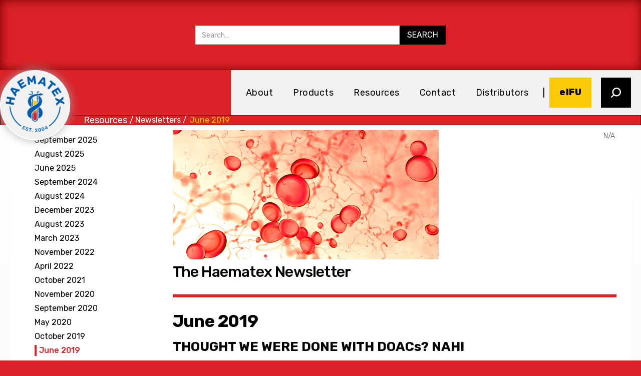

--- FILE ---
content_type: text/html; charset=utf-8
request_url: https://www.haematex.com/newsletter/june-2019
body_size: 6409
content:
<!DOCTYPE html><!-- Last Published: Wed Jan 28 2026 03:35:15 GMT+0000 (Coordinated Universal Time) --><html data-wf-domain="www.haematex.com" data-wf-page="6209cdf854ee16c4f1de3dfd" data-wf-site="61fdc6885de5455086cf52c5" lang="en" data-wf-collection="6209cdf854ee166fedde3dfb" data-wf-item-slug="june-2019"><head><meta charset="utf-8"/><title>Haematex Newsletter June 2019</title><meta content="We are very grateful to Dr Emmanuel Favaloro for including our DOAC neutralizing agent in a recent RCPA-QAP survey and publishing the results. &quot;Neutralising rivaroxaban induced interference in laboratory testing for lupus anticoagulant (LA): A comparative study using DOAC-Stop™ and Andexanet alfa&quot; is now available in Thrombosis Research." name="description"/><meta content="Haematex Newsletter June 2019" property="og:title"/><meta content="We are very grateful to Dr Emmanuel Favaloro for including our DOAC neutralizing agent in a recent RCPA-QAP survey and publishing the results. &quot;Neutralising rivaroxaban induced interference in laboratory testing for lupus anticoagulant (LA): A comparative study using DOAC-Stop™ and Andexanet alfa&quot; is now available in Thrombosis Research." property="og:description"/><meta content="Haematex Newsletter June 2019" property="twitter:title"/><meta content="We are very grateful to Dr Emmanuel Favaloro for including our DOAC neutralizing agent in a recent RCPA-QAP survey and publishing the results. &quot;Neutralising rivaroxaban induced interference in laboratory testing for lupus anticoagulant (LA): A comparative study using DOAC-Stop™ and Andexanet alfa&quot; is now available in Thrombosis Research." property="twitter:description"/><meta property="og:type" content="website"/><meta content="summary_large_image" name="twitter:card"/><meta content="width=device-width, initial-scale=1" name="viewport"/><link href="https://cdn.prod.website-files.com/61fdc6885de5455086cf52c5/css/haematex.webflow.shared.1a460f2aa.css" rel="stylesheet" type="text/css" integrity="sha384-GkYPKqjFzZIX0BpwyF1uk6J24r1moE/DTzxCZlj54KOcNij00Bs6u94zFnFVw9by" crossorigin="anonymous"/><link href="https://fonts.googleapis.com" rel="preconnect"/><link href="https://fonts.gstatic.com" rel="preconnect" crossorigin="anonymous"/><script src="https://ajax.googleapis.com/ajax/libs/webfont/1.6.26/webfont.js" type="text/javascript"></script><script type="text/javascript">WebFont.load({  google: {    families: ["Rubik:300,regular,500,600,700,800,900"]  }});</script><script type="text/javascript">!function(o,c){var n=c.documentElement,t=" w-mod-";n.className+=t+"js",("ontouchstart"in o||o.DocumentTouch&&c instanceof DocumentTouch)&&(n.className+=t+"touch")}(window,document);</script><link href="https://cdn.prod.website-files.com/61fdc6885de5455086cf52c5/62666a01b084548a2b1b3dd5_favicon.png" rel="shortcut icon" type="image/x-icon"/><link href="https://cdn.prod.website-files.com/61fdc6885de5455086cf52c5/62666a069793ad24be50c1a4_webclip.png" rel="apple-touch-icon"/><link href="https://www.haematex.com/newsletter/june-2019" rel="canonical"/><script async="" src="https://www.googletagmanager.com/gtag/js?id=UA-67302657-1"></script><script type="text/javascript">window.dataLayer = window.dataLayer || [];function gtag(){dataLayer.push(arguments);}gtag('js', new Date());gtag('config', 'UA-67302657-1', {'anonymize_ip': true});</script><script async="" src="https://www.googletagmanager.com/gtag/js?id=G-YCD5B4DT1V"></script><script type="text/javascript">window.dataLayer = window.dataLayer || [];function gtag(){dataLayer.push(arguments);}gtag('set', 'developer_id.dZGVlNj', true);gtag('js', new Date());gtag('config', 'G-YCD5B4DT1V');</script><script src="https://www.google.com/recaptcha/api.js" type="text/javascript"></script><!-- Google tag (gtag.js) -->
<script async src="https://www.googletagmanager.com/gtag/js?id=G-YCD5B4DT1V"></script>
<script>
  window.dataLayer = window.dataLayer || [];
  function gtag(){dataLayer.push(arguments);}
  gtag('js', new Date());
  gtag('config', 'G-YCD5B4DT1V');
</script>
<!-- End Google tag (gtag.js) -->
<!-- Start cookieyes banner --> <script id="cookieyes" type="text/javascript" src="https://cdn-cookieyes.com/client_data/dc5db38ce098a441d60e6f49/script.js"></script> <!-- End cookieyes banner --></head><body class="body"><form action="/search" data-w-id="04c56a73-dc59-68d3-3e57-dbdcca1c1987" class="search w-clearfix w-form"><div class="div-block-search-container"><input class="search-input w-input" maxlength="256" name="query" placeholder="Search…" type="search" id="search" required=""/><input type="submit" class="search-button w-button" value="Search"/></div></form><div id="NAVBAR" class="div-block-logo-nav w-clearfix"><a href="/" class="link-block-home w-inline-block w-clearfix"><div class="div-block-logo w-clearfix"><img alt="" height="Auto" src="https://cdn.prod.website-files.com/61fdc6885de5455086cf52c5/6711e81d884bcc699b43348e_HTX_COLOUR_ROUND_small.png" loading="eager" class="logo"/></div></a><div data-animation="default" data-collapse="medium" data-duration="200" data-easing="linear" data-easing2="linear" data-doc-height="1" role="banner" class="navbar-white w-nav"><div class="container-navbar w-container"><div class="menu-button w-nav-button"><div class="icon-3 w-icon-nav-menu"></div></div><nav role="navigation" class="nav-menu w-clearfix w-nav-menu"><div data-delay="0" data-hover="false" class="dropdown w-dropdown"><div class="dropdown-toggle w-dropdown-toggle"><div class="text-block">About</div></div><nav class="dropdown-list w-dropdown-list"><a href="/about/company-info" class="dropdown-link w-dropdown-link">Company Information</a><a href="/about/companymission" class="dropdown-link w-dropdown-link">Our Mission</a><a href="/about/staff-profiles" class="dropdown-link w-dropdown-link">Staff Profiles</a><a href="/about/accreditations" class="dropdown-link w-dropdown-link">Accreditations</a></nav></div><div data-delay="0" data-hover="false" class="dropdown w-dropdown"><div class="dropdown-toggle w-dropdown-toggle"><div class="text-block">Products</div></div><nav class="dropdown-list w-dropdown-list"><a href="/products/haematex-products" class="dropdown-link w-dropdown-link">Haematex</a><a href="/products/hyphen-biomed-products" class="dropdown-link w-dropdown-link">Hyphen-BioMed</a><a href="/products/sunbio-products" class="dropdown-link w-dropdown-link">Sunbio</a><a href="/products/pplus-medical-products" class="dropdown-link w-dropdown-link">Pplus Medical</a><a href="/products/bioporto-diagnostics-products" class="dropdown-link w-dropdown-link">Bioporto Diagnostics</a></nav></div><div data-delay="0" data-hover="false" class="dropdown w-dropdown"><div class="dropdown-toggle w-dropdown-toggle"><div class="text-block">Resources</div></div><nav class="dropdown-list w-dropdown-list"><a href="/resources/research" class="dropdown-link w-dropdown-link">Research</a><a href="/resources/twt" class="dropdown-link w-dropdown-link">Tea with Tom</a><a href="/resources/newsletter" class="dropdown-link w-dropdown-link">Newsletter</a><a href="/resources/links" class="dropdown-link w-dropdown-link">Links</a><a href="/resources/opportunities" class="dropdown-link w-dropdown-link">Opportunities</a></nav></div><a href="/contact" class="link-block-nav-bar w-inline-block"><div class="text-block">Contact</div></a><a href="/distributors" class="link-block-nav-bar w-inline-block"><div class="text-block">Distributors</div></a><div class="div-block-140"></div><a href="/eifu" class="link-block-nav-bar-eifu w-inline-block w-clearfix"><div class="text-block eifu">eIFU</div></a></nav><a data-w-id="a11dff22-fca2-db0f-cdf6-441c595d6b38" href="#" class="search-trigger w-inline-block"><img alt="" loading="lazy" src="https://cdn.prod.website-files.com/61fdc6885de5455086cf52c5/61fdcad0ce4ace3455f3db17_search.png" class="image"/></a></div></div></div><div class="section-page-nav"><div class="container-2ndry-nav w-container"><div class="text-block-7">Resources / </div><a href="/resources/newsletter" class="_2ndry-nav-link">Newsletters /</a><a href="/newsletter/june-2019" aria-current="page" class="_2ndry-nav-link w--current">June 2019</a></div></div><div style="background-image:url(&quot;https://cdn.prod.website-files.com/6209cc233592bfd566241890/625284468d3a42a898d3fb2c_blood-cells.jpg&quot;)" class="section-13"><div class="div-block-image-overlay"></div></div><div class="section-grey-w-gradient w-clearfix"><div class="container-white w-container"><div class="columns-4 w-row"><div class="column-newsletter-links w-col w-col-3"><div class="collection-list-wrapper-12 w-dyn-list"><div role="list" class="collection-list-4 w-clearfix w-dyn-items"><div role="listitem" class="collection-item-2 w-clearfix w-dyn-item"><a href="/newsletter/september-2025" class="newsletter-link">September 2025</a></div><div role="listitem" class="collection-item-2 w-clearfix w-dyn-item"><a href="/newsletter/august-2025" class="newsletter-link">August 2025</a></div><div role="listitem" class="collection-item-2 w-clearfix w-dyn-item"><a href="/newsletter/june-2025" class="newsletter-link">June 2025</a></div><div role="listitem" class="collection-item-2 w-clearfix w-dyn-item"><a href="/newsletter/september-2024" class="newsletter-link">September 2024</a></div><div role="listitem" class="collection-item-2 w-clearfix w-dyn-item"><a href="/newsletter/august-2024" class="newsletter-link">August 2024</a></div><div role="listitem" class="collection-item-2 w-clearfix w-dyn-item"><a href="/newsletter/december-2023" class="newsletter-link">December 2023</a></div><div role="listitem" class="collection-item-2 w-clearfix w-dyn-item"><a href="/newsletter/august-2023" class="newsletter-link">August 2023</a></div><div role="listitem" class="collection-item-2 w-clearfix w-dyn-item"><a href="/newsletter/march-2023" class="newsletter-link">March 2023</a></div><div role="listitem" class="collection-item-2 w-clearfix w-dyn-item"><a href="/newsletter/november-2022" class="newsletter-link">November 2022</a></div><div role="listitem" class="collection-item-2 w-clearfix w-dyn-item"><a href="/newsletter/april-2022" class="newsletter-link">April 2022</a></div><div role="listitem" class="collection-item-2 w-clearfix w-dyn-item"><a href="/newsletter/october-2021" class="newsletter-link">October 2021</a></div><div role="listitem" class="collection-item-2 w-clearfix w-dyn-item"><a href="/newsletter/november-2020" class="newsletter-link">November 2020</a></div><div role="listitem" class="collection-item-2 w-clearfix w-dyn-item"><a href="/newsletter/september-2020" class="newsletter-link">September 2020</a></div><div role="listitem" class="collection-item-2 w-clearfix w-dyn-item"><a href="/newsletter/may-2020" class="newsletter-link">May 2020</a></div><div role="listitem" class="collection-item-2 w-clearfix w-dyn-item"><a href="/newsletter/october-2019" class="newsletter-link">October 2019</a></div><div role="listitem" class="collection-item-2 w-clearfix w-dyn-item"><a href="/newsletter/june-2019" aria-current="page" class="newsletter-link w--current">June 2019</a></div><div role="listitem" class="collection-item-2 w-clearfix w-dyn-item"><a href="/newsletter/november-2018" class="newsletter-link">November 2018</a></div><div role="listitem" class="collection-item-2 w-clearfix w-dyn-item"><a href="/newsletter/december-2017" class="newsletter-link">December 2017</a></div><div role="listitem" class="collection-item-2 w-clearfix w-dyn-item"><a href="/newsletter/august-2017" class="newsletter-link">August 2017</a></div><div role="listitem" class="collection-item-2 w-clearfix w-dyn-item"><a href="/newsletter/may-2017" class="newsletter-link">May 2017</a></div></div></div></div><div class="column-newslletter-content w-col w-col-9"><div class="div-block-newsletter-image-caption w-clearfix"><img src="https://cdn.prod.website-files.com/6209cc233592bfd566241890/625284468d3a42a898d3fb2c_blood-cells.jpg" loading="eager" alt="" sizes="(max-width: 767px) 96vw, (max-width: 991px) 540.984375px, 699.9921875px" srcset="https://cdn.prod.website-files.com/6209cc233592bfd566241890/625284468d3a42a898d3fb2c_blood-cells-p-500.jpeg 500w, https://cdn.prod.website-files.com/6209cc233592bfd566241890/625284468d3a42a898d3fb2c_blood-cells-p-800.jpeg 800w, https://cdn.prod.website-files.com/6209cc233592bfd566241890/625284468d3a42a898d3fb2c_blood-cells-p-1080.jpeg 1080w, https://cdn.prod.website-files.com/6209cc233592bfd566241890/625284468d3a42a898d3fb2c_blood-cells-p-1600.jpeg 1600w, https://cdn.prod.website-files.com/6209cc233592bfd566241890/625284468d3a42a898d3fb2c_blood-cells.jpg 2000w" class="image-99"/><p class="paragraph-right">N/A</p></div><div class="div-block-newsletter-page-content w-clearfix"><h3 class="h2">The Haematex Newsletter</h3><div class="div-block-gradient-line"></div><h1 class="h1-black">June 2019</h1><div class="rich-text-block-htx-new w-richtext"><h3>THOUGHT WE WERE DONE WITH DOACs? NAH!</h3><p>We are very grateful to Dr Emmanuel Favaloro for including our DOAC neutralizing agent in a recent RCPA-QAP survey and publishing the results. &quot;Neutralising rivaroxaban induced interference in laboratory testing for lupus anticoagulant (LA): A comparative study using DOAC-Stop™ and Andexanet alfa&quot; is now available in Thrombosis Research. It&#x27;s free before July 20 via the link: https://authors.elsevier.com/a/1Z8tw_17tKTX09<br/>This paper showed that &quot;DOAC-Stop™ was able to neutralise the rivaroxaban effect, normalising LA screen times and ratios, LA confirm times and ratios and final LA screen/confirm ratios. With DOAC-Stop™, all participants in this study effectively identified the sample as LA negative, despite the wide variety of instruments, methodologies and reagents in use&quot;. The other agent was not quite as effective.<br/>DOAC-Stop™ is widening its potential applications. &quot;Clotting tests correlate better with DOAC concentrations when expressed as a &quot;Correction Ratio&quot;: results before/after extraction with the DOAC-Stop™ reagent&quot; is now in Thrombosis Research, vol.179:69-72. There will be a few posters on it and similar products at the ISTH meeting. We hope to see you there. A Victorian Pathology lab is the first in Australia to implement DOAC-Stop™ in AT and Lupus assays. Other labs are currently setting up. Great to have Australians behind Australian developed technology and products! Thank you!  </p><h3>FOR ANYONE STILL LIVING ON WARFARIN</h3><p>In our Hornsby area magazine &quot;Bush Telegraph&quot;, we found advertised a new book of recipes by a local author just for those on warfarin, available from: https://www.healthylivingwithwarfarin.com.au/ Any suggestions for a DOAC cookbook?<br/></p><h3>HOW ARE WE DOING? YOUR HONEST FEEDBACK</h3><p>Tell us what you think of us and don&#x27;t hold back! All submissions are anonymous and will be considered by us. We appreciate your time! https://www.surveymonkey.com/r/3MK3FWQ  </p><h3>RECOMMENDATIONS FOR FACTOR ASSAY MEASUREMENT (OSCA or chromogenics?)</h3><p>We&#x27;ve brought it up a few times before, but now that new clotting factor concentrates (CFC) have come on the scene we found a recent article recommending chromogenic testing for FVIII and FIX over one stage clotting assays (OSCAs). It has emerged that the type of activator used in APTT tests in combination with the CFC may result in over or underestimation of the result. By using chromogenic assays, the variable of patient plasma components affecting the clot is removed. There are only two currently available chromogenic assays for FIX, one being the Biophen Chromogenic FIX kit, although the article suggests there is limited data on the performance of these assays, it does state the rFIXFc can only be correctly measured with the Biophen (of course available through Haematex).<br/>The article also states that the National Haemophilia Foundation (of the USA) recommends chromogenic FVIII and FIX assays be made more widely available in coagulation laboratories.<br/>&quot;Laboratory assay measurement of modified clotting factor concentrates: a review of the literature and recommendations for practice&quot;. G.A.Young. J Thromb Haemostas.2019;17: https://doi.org/10.1111/jth.14394  </p><h3>REFERENCE LAB GUIDE ANTI-THROMBOTIC DIAGNOSTICS</h3><p>This reference lab guide is available for use in your laboratory. Produced by Hyphen BioMed and Haematex. Please click to download the image. </p></div></div></div></div></div><div class="div-block-subscribe"><h2 class="h1-white centered">Subscribe to our Newsletter!</h2><p class="paragraph-3">To get the Haematex Newsletter directly to your inbox please tick the box &amp; enter your email below.</p><div class="w-form"><form id="email-form" name="email-form" data-name="Email Form" method="get" class="subscribe-form-flex" data-wf-page-id="6209cdf854ee16c4f1de3dfd" data-wf-element-id="870c0157-a599-8ed6-2488-bf2a29e14c78"><div data-sitekey="6Lear6kfAAAAAJgsInPcsfnhRDtiusNy1X360Ux-" class="w-form-formrecaptcha recaptcha-2 g-recaptcha g-recaptcha-error g-recaptcha-disabled"></div><div class="div-block-137 w-clearfix"><div class="subscribe-form-input-wrapper w-clearfix"><input class="subscribe-form-input w-input" maxlength="256" name="Subscriber-Email-2" data-name="Subscriber Email 2" placeholder="you@email.com" type="email" id="Subscriber-Email-2" required=""/></div><input type="submit" data-wait="Please wait..." class="subscribe-button w-button" value="Subscribe"/></div></form><div class="w-form-done"><div>Thank you! Your submission has been received!</div></div><div class="w-form-fail"><div>Oops! Something went wrong while submitting the form.</div></div></div></div></div><div class="section-back-to-top"><div class="container-12 w-container"><a href="#NAVBAR" class="link-block-15 w-inline-block w-clearfix"><img src="https://cdn.prod.website-files.com/61fdc6885de5455086cf52c5/6260cfbff3c4ea3874e3dd86_arrowhead-up.png" loading="lazy" alt="" class="top-icon"/><h3 class="h5-white centred">BACK TO TOP</h3><img src="https://cdn.prod.website-files.com/61fdc6885de5455086cf52c5/6260cfbff3c4ea3874e3dd86_arrowhead-up.png" loading="lazy" alt="" class="top-icon"/></a></div></div><div class="footer w-clearfix"><div class="div-block-footer-margin"><div class="div-block-follow w-clearfix"><div class="text-block-follow-heading">FOLLOW HAEMATEX:</div><div class="div-block-social-links"><a href="https://www.linkedin.com/company/haematex/" class="link-block-social w-inline-block w-clearfix"><img src="https://cdn.prod.website-files.com/61fdc6885de5455086cf52c5/629ec68e8e44ccc37737c29c_LINKEDIN%20WHITE.png" loading="lazy" alt="" class="image-social"/></a><a href="https://twitter.com/haematex" target="_blank" class="link-block-social w-inline-block w-clearfix"><img src="https://cdn.prod.website-files.com/61fdc6885de5455086cf52c5/69797b3162ec72b703325753_x%20icon.png" loading="lazy" alt="" class="image-social"/></a><a href="https://www.instagram.com/haematex_research/" target="_blank" class="link-block-social w-inline-block w-clearfix"><img src="https://cdn.prod.website-files.com/61fdc6885de5455086cf52c5/629ec68ed16ec45203176a57_INSTA%20WHITE.png" loading="lazy" alt="" class="image-social"/></a><a href="https://www.facebook.com/haematex/" target="_blank" class="link-block-social w-inline-block w-clearfix"><img src="https://cdn.prod.website-files.com/61fdc6885de5455086cf52c5/624e33b97803f0c6e720dc06_social-04.png" loading="lazy" alt="" class="image-social"/></a></div></div><div class="div-block-footer-right"><a href="/terms-conditions" id="w-node-c9836161-786d-9efa-b382-5c47be611267-be611202" class="footer-link">TERMS &amp; CONDITIONS</a><a href="/privacy-policy" class="footer-link">PRIVACY POLICY</a></div></div><div class="copyright">© HAEMATEX 2026</div></div><script src="https://d3e54v103j8qbb.cloudfront.net/js/jquery-3.5.1.min.dc5e7f18c8.js?site=61fdc6885de5455086cf52c5" type="text/javascript" integrity="sha256-9/aliU8dGd2tb6OSsuzixeV4y/faTqgFtohetphbbj0=" crossorigin="anonymous"></script><script src="https://cdn.prod.website-files.com/61fdc6885de5455086cf52c5/js/webflow.schunk.36b8fb49256177c8.js" type="text/javascript" integrity="sha384-4abIlA5/v7XaW1HMXKBgnUuhnjBYJ/Z9C1OSg4OhmVw9O3QeHJ/qJqFBERCDPv7G" crossorigin="anonymous"></script><script src="https://cdn.prod.website-files.com/61fdc6885de5455086cf52c5/js/webflow.schunk.aa3ce17f9535401d.js" type="text/javascript" integrity="sha384-LibPREQVlNuNjtsi3UQ8vTWZ+uy7mFInzpUm6DwQnb6DoB0+u2QqVARgn2Ohxu8y" crossorigin="anonymous"></script><script src="https://cdn.prod.website-files.com/61fdc6885de5455086cf52c5/js/webflow.cd037bef.8cba3e4cc2f30f7d.js" type="text/javascript" integrity="sha384-kukjynatsPN0seqFzD6HD1LbNkxEnJkkSowjg2jSCEIuOZES+huBA8/OrijI9ist" crossorigin="anonymous"></script></body></html>

--- FILE ---
content_type: text/html; charset=utf-8
request_url: https://www.google.com/recaptcha/api2/anchor?ar=1&k=6Lear6kfAAAAAJgsInPcsfnhRDtiusNy1X360Ux-&co=aHR0cHM6Ly93d3cuaGFlbWF0ZXguY29tOjQ0Mw..&hl=en&v=N67nZn4AqZkNcbeMu4prBgzg&size=normal&anchor-ms=20000&execute-ms=30000&cb=yitjrsavwkjr
body_size: 49396
content:
<!DOCTYPE HTML><html dir="ltr" lang="en"><head><meta http-equiv="Content-Type" content="text/html; charset=UTF-8">
<meta http-equiv="X-UA-Compatible" content="IE=edge">
<title>reCAPTCHA</title>
<style type="text/css">
/* cyrillic-ext */
@font-face {
  font-family: 'Roboto';
  font-style: normal;
  font-weight: 400;
  font-stretch: 100%;
  src: url(//fonts.gstatic.com/s/roboto/v48/KFO7CnqEu92Fr1ME7kSn66aGLdTylUAMa3GUBHMdazTgWw.woff2) format('woff2');
  unicode-range: U+0460-052F, U+1C80-1C8A, U+20B4, U+2DE0-2DFF, U+A640-A69F, U+FE2E-FE2F;
}
/* cyrillic */
@font-face {
  font-family: 'Roboto';
  font-style: normal;
  font-weight: 400;
  font-stretch: 100%;
  src: url(//fonts.gstatic.com/s/roboto/v48/KFO7CnqEu92Fr1ME7kSn66aGLdTylUAMa3iUBHMdazTgWw.woff2) format('woff2');
  unicode-range: U+0301, U+0400-045F, U+0490-0491, U+04B0-04B1, U+2116;
}
/* greek-ext */
@font-face {
  font-family: 'Roboto';
  font-style: normal;
  font-weight: 400;
  font-stretch: 100%;
  src: url(//fonts.gstatic.com/s/roboto/v48/KFO7CnqEu92Fr1ME7kSn66aGLdTylUAMa3CUBHMdazTgWw.woff2) format('woff2');
  unicode-range: U+1F00-1FFF;
}
/* greek */
@font-face {
  font-family: 'Roboto';
  font-style: normal;
  font-weight: 400;
  font-stretch: 100%;
  src: url(//fonts.gstatic.com/s/roboto/v48/KFO7CnqEu92Fr1ME7kSn66aGLdTylUAMa3-UBHMdazTgWw.woff2) format('woff2');
  unicode-range: U+0370-0377, U+037A-037F, U+0384-038A, U+038C, U+038E-03A1, U+03A3-03FF;
}
/* math */
@font-face {
  font-family: 'Roboto';
  font-style: normal;
  font-weight: 400;
  font-stretch: 100%;
  src: url(//fonts.gstatic.com/s/roboto/v48/KFO7CnqEu92Fr1ME7kSn66aGLdTylUAMawCUBHMdazTgWw.woff2) format('woff2');
  unicode-range: U+0302-0303, U+0305, U+0307-0308, U+0310, U+0312, U+0315, U+031A, U+0326-0327, U+032C, U+032F-0330, U+0332-0333, U+0338, U+033A, U+0346, U+034D, U+0391-03A1, U+03A3-03A9, U+03B1-03C9, U+03D1, U+03D5-03D6, U+03F0-03F1, U+03F4-03F5, U+2016-2017, U+2034-2038, U+203C, U+2040, U+2043, U+2047, U+2050, U+2057, U+205F, U+2070-2071, U+2074-208E, U+2090-209C, U+20D0-20DC, U+20E1, U+20E5-20EF, U+2100-2112, U+2114-2115, U+2117-2121, U+2123-214F, U+2190, U+2192, U+2194-21AE, U+21B0-21E5, U+21F1-21F2, U+21F4-2211, U+2213-2214, U+2216-22FF, U+2308-230B, U+2310, U+2319, U+231C-2321, U+2336-237A, U+237C, U+2395, U+239B-23B7, U+23D0, U+23DC-23E1, U+2474-2475, U+25AF, U+25B3, U+25B7, U+25BD, U+25C1, U+25CA, U+25CC, U+25FB, U+266D-266F, U+27C0-27FF, U+2900-2AFF, U+2B0E-2B11, U+2B30-2B4C, U+2BFE, U+3030, U+FF5B, U+FF5D, U+1D400-1D7FF, U+1EE00-1EEFF;
}
/* symbols */
@font-face {
  font-family: 'Roboto';
  font-style: normal;
  font-weight: 400;
  font-stretch: 100%;
  src: url(//fonts.gstatic.com/s/roboto/v48/KFO7CnqEu92Fr1ME7kSn66aGLdTylUAMaxKUBHMdazTgWw.woff2) format('woff2');
  unicode-range: U+0001-000C, U+000E-001F, U+007F-009F, U+20DD-20E0, U+20E2-20E4, U+2150-218F, U+2190, U+2192, U+2194-2199, U+21AF, U+21E6-21F0, U+21F3, U+2218-2219, U+2299, U+22C4-22C6, U+2300-243F, U+2440-244A, U+2460-24FF, U+25A0-27BF, U+2800-28FF, U+2921-2922, U+2981, U+29BF, U+29EB, U+2B00-2BFF, U+4DC0-4DFF, U+FFF9-FFFB, U+10140-1018E, U+10190-1019C, U+101A0, U+101D0-101FD, U+102E0-102FB, U+10E60-10E7E, U+1D2C0-1D2D3, U+1D2E0-1D37F, U+1F000-1F0FF, U+1F100-1F1AD, U+1F1E6-1F1FF, U+1F30D-1F30F, U+1F315, U+1F31C, U+1F31E, U+1F320-1F32C, U+1F336, U+1F378, U+1F37D, U+1F382, U+1F393-1F39F, U+1F3A7-1F3A8, U+1F3AC-1F3AF, U+1F3C2, U+1F3C4-1F3C6, U+1F3CA-1F3CE, U+1F3D4-1F3E0, U+1F3ED, U+1F3F1-1F3F3, U+1F3F5-1F3F7, U+1F408, U+1F415, U+1F41F, U+1F426, U+1F43F, U+1F441-1F442, U+1F444, U+1F446-1F449, U+1F44C-1F44E, U+1F453, U+1F46A, U+1F47D, U+1F4A3, U+1F4B0, U+1F4B3, U+1F4B9, U+1F4BB, U+1F4BF, U+1F4C8-1F4CB, U+1F4D6, U+1F4DA, U+1F4DF, U+1F4E3-1F4E6, U+1F4EA-1F4ED, U+1F4F7, U+1F4F9-1F4FB, U+1F4FD-1F4FE, U+1F503, U+1F507-1F50B, U+1F50D, U+1F512-1F513, U+1F53E-1F54A, U+1F54F-1F5FA, U+1F610, U+1F650-1F67F, U+1F687, U+1F68D, U+1F691, U+1F694, U+1F698, U+1F6AD, U+1F6B2, U+1F6B9-1F6BA, U+1F6BC, U+1F6C6-1F6CF, U+1F6D3-1F6D7, U+1F6E0-1F6EA, U+1F6F0-1F6F3, U+1F6F7-1F6FC, U+1F700-1F7FF, U+1F800-1F80B, U+1F810-1F847, U+1F850-1F859, U+1F860-1F887, U+1F890-1F8AD, U+1F8B0-1F8BB, U+1F8C0-1F8C1, U+1F900-1F90B, U+1F93B, U+1F946, U+1F984, U+1F996, U+1F9E9, U+1FA00-1FA6F, U+1FA70-1FA7C, U+1FA80-1FA89, U+1FA8F-1FAC6, U+1FACE-1FADC, U+1FADF-1FAE9, U+1FAF0-1FAF8, U+1FB00-1FBFF;
}
/* vietnamese */
@font-face {
  font-family: 'Roboto';
  font-style: normal;
  font-weight: 400;
  font-stretch: 100%;
  src: url(//fonts.gstatic.com/s/roboto/v48/KFO7CnqEu92Fr1ME7kSn66aGLdTylUAMa3OUBHMdazTgWw.woff2) format('woff2');
  unicode-range: U+0102-0103, U+0110-0111, U+0128-0129, U+0168-0169, U+01A0-01A1, U+01AF-01B0, U+0300-0301, U+0303-0304, U+0308-0309, U+0323, U+0329, U+1EA0-1EF9, U+20AB;
}
/* latin-ext */
@font-face {
  font-family: 'Roboto';
  font-style: normal;
  font-weight: 400;
  font-stretch: 100%;
  src: url(//fonts.gstatic.com/s/roboto/v48/KFO7CnqEu92Fr1ME7kSn66aGLdTylUAMa3KUBHMdazTgWw.woff2) format('woff2');
  unicode-range: U+0100-02BA, U+02BD-02C5, U+02C7-02CC, U+02CE-02D7, U+02DD-02FF, U+0304, U+0308, U+0329, U+1D00-1DBF, U+1E00-1E9F, U+1EF2-1EFF, U+2020, U+20A0-20AB, U+20AD-20C0, U+2113, U+2C60-2C7F, U+A720-A7FF;
}
/* latin */
@font-face {
  font-family: 'Roboto';
  font-style: normal;
  font-weight: 400;
  font-stretch: 100%;
  src: url(//fonts.gstatic.com/s/roboto/v48/KFO7CnqEu92Fr1ME7kSn66aGLdTylUAMa3yUBHMdazQ.woff2) format('woff2');
  unicode-range: U+0000-00FF, U+0131, U+0152-0153, U+02BB-02BC, U+02C6, U+02DA, U+02DC, U+0304, U+0308, U+0329, U+2000-206F, U+20AC, U+2122, U+2191, U+2193, U+2212, U+2215, U+FEFF, U+FFFD;
}
/* cyrillic-ext */
@font-face {
  font-family: 'Roboto';
  font-style: normal;
  font-weight: 500;
  font-stretch: 100%;
  src: url(//fonts.gstatic.com/s/roboto/v48/KFO7CnqEu92Fr1ME7kSn66aGLdTylUAMa3GUBHMdazTgWw.woff2) format('woff2');
  unicode-range: U+0460-052F, U+1C80-1C8A, U+20B4, U+2DE0-2DFF, U+A640-A69F, U+FE2E-FE2F;
}
/* cyrillic */
@font-face {
  font-family: 'Roboto';
  font-style: normal;
  font-weight: 500;
  font-stretch: 100%;
  src: url(//fonts.gstatic.com/s/roboto/v48/KFO7CnqEu92Fr1ME7kSn66aGLdTylUAMa3iUBHMdazTgWw.woff2) format('woff2');
  unicode-range: U+0301, U+0400-045F, U+0490-0491, U+04B0-04B1, U+2116;
}
/* greek-ext */
@font-face {
  font-family: 'Roboto';
  font-style: normal;
  font-weight: 500;
  font-stretch: 100%;
  src: url(//fonts.gstatic.com/s/roboto/v48/KFO7CnqEu92Fr1ME7kSn66aGLdTylUAMa3CUBHMdazTgWw.woff2) format('woff2');
  unicode-range: U+1F00-1FFF;
}
/* greek */
@font-face {
  font-family: 'Roboto';
  font-style: normal;
  font-weight: 500;
  font-stretch: 100%;
  src: url(//fonts.gstatic.com/s/roboto/v48/KFO7CnqEu92Fr1ME7kSn66aGLdTylUAMa3-UBHMdazTgWw.woff2) format('woff2');
  unicode-range: U+0370-0377, U+037A-037F, U+0384-038A, U+038C, U+038E-03A1, U+03A3-03FF;
}
/* math */
@font-face {
  font-family: 'Roboto';
  font-style: normal;
  font-weight: 500;
  font-stretch: 100%;
  src: url(//fonts.gstatic.com/s/roboto/v48/KFO7CnqEu92Fr1ME7kSn66aGLdTylUAMawCUBHMdazTgWw.woff2) format('woff2');
  unicode-range: U+0302-0303, U+0305, U+0307-0308, U+0310, U+0312, U+0315, U+031A, U+0326-0327, U+032C, U+032F-0330, U+0332-0333, U+0338, U+033A, U+0346, U+034D, U+0391-03A1, U+03A3-03A9, U+03B1-03C9, U+03D1, U+03D5-03D6, U+03F0-03F1, U+03F4-03F5, U+2016-2017, U+2034-2038, U+203C, U+2040, U+2043, U+2047, U+2050, U+2057, U+205F, U+2070-2071, U+2074-208E, U+2090-209C, U+20D0-20DC, U+20E1, U+20E5-20EF, U+2100-2112, U+2114-2115, U+2117-2121, U+2123-214F, U+2190, U+2192, U+2194-21AE, U+21B0-21E5, U+21F1-21F2, U+21F4-2211, U+2213-2214, U+2216-22FF, U+2308-230B, U+2310, U+2319, U+231C-2321, U+2336-237A, U+237C, U+2395, U+239B-23B7, U+23D0, U+23DC-23E1, U+2474-2475, U+25AF, U+25B3, U+25B7, U+25BD, U+25C1, U+25CA, U+25CC, U+25FB, U+266D-266F, U+27C0-27FF, U+2900-2AFF, U+2B0E-2B11, U+2B30-2B4C, U+2BFE, U+3030, U+FF5B, U+FF5D, U+1D400-1D7FF, U+1EE00-1EEFF;
}
/* symbols */
@font-face {
  font-family: 'Roboto';
  font-style: normal;
  font-weight: 500;
  font-stretch: 100%;
  src: url(//fonts.gstatic.com/s/roboto/v48/KFO7CnqEu92Fr1ME7kSn66aGLdTylUAMaxKUBHMdazTgWw.woff2) format('woff2');
  unicode-range: U+0001-000C, U+000E-001F, U+007F-009F, U+20DD-20E0, U+20E2-20E4, U+2150-218F, U+2190, U+2192, U+2194-2199, U+21AF, U+21E6-21F0, U+21F3, U+2218-2219, U+2299, U+22C4-22C6, U+2300-243F, U+2440-244A, U+2460-24FF, U+25A0-27BF, U+2800-28FF, U+2921-2922, U+2981, U+29BF, U+29EB, U+2B00-2BFF, U+4DC0-4DFF, U+FFF9-FFFB, U+10140-1018E, U+10190-1019C, U+101A0, U+101D0-101FD, U+102E0-102FB, U+10E60-10E7E, U+1D2C0-1D2D3, U+1D2E0-1D37F, U+1F000-1F0FF, U+1F100-1F1AD, U+1F1E6-1F1FF, U+1F30D-1F30F, U+1F315, U+1F31C, U+1F31E, U+1F320-1F32C, U+1F336, U+1F378, U+1F37D, U+1F382, U+1F393-1F39F, U+1F3A7-1F3A8, U+1F3AC-1F3AF, U+1F3C2, U+1F3C4-1F3C6, U+1F3CA-1F3CE, U+1F3D4-1F3E0, U+1F3ED, U+1F3F1-1F3F3, U+1F3F5-1F3F7, U+1F408, U+1F415, U+1F41F, U+1F426, U+1F43F, U+1F441-1F442, U+1F444, U+1F446-1F449, U+1F44C-1F44E, U+1F453, U+1F46A, U+1F47D, U+1F4A3, U+1F4B0, U+1F4B3, U+1F4B9, U+1F4BB, U+1F4BF, U+1F4C8-1F4CB, U+1F4D6, U+1F4DA, U+1F4DF, U+1F4E3-1F4E6, U+1F4EA-1F4ED, U+1F4F7, U+1F4F9-1F4FB, U+1F4FD-1F4FE, U+1F503, U+1F507-1F50B, U+1F50D, U+1F512-1F513, U+1F53E-1F54A, U+1F54F-1F5FA, U+1F610, U+1F650-1F67F, U+1F687, U+1F68D, U+1F691, U+1F694, U+1F698, U+1F6AD, U+1F6B2, U+1F6B9-1F6BA, U+1F6BC, U+1F6C6-1F6CF, U+1F6D3-1F6D7, U+1F6E0-1F6EA, U+1F6F0-1F6F3, U+1F6F7-1F6FC, U+1F700-1F7FF, U+1F800-1F80B, U+1F810-1F847, U+1F850-1F859, U+1F860-1F887, U+1F890-1F8AD, U+1F8B0-1F8BB, U+1F8C0-1F8C1, U+1F900-1F90B, U+1F93B, U+1F946, U+1F984, U+1F996, U+1F9E9, U+1FA00-1FA6F, U+1FA70-1FA7C, U+1FA80-1FA89, U+1FA8F-1FAC6, U+1FACE-1FADC, U+1FADF-1FAE9, U+1FAF0-1FAF8, U+1FB00-1FBFF;
}
/* vietnamese */
@font-face {
  font-family: 'Roboto';
  font-style: normal;
  font-weight: 500;
  font-stretch: 100%;
  src: url(//fonts.gstatic.com/s/roboto/v48/KFO7CnqEu92Fr1ME7kSn66aGLdTylUAMa3OUBHMdazTgWw.woff2) format('woff2');
  unicode-range: U+0102-0103, U+0110-0111, U+0128-0129, U+0168-0169, U+01A0-01A1, U+01AF-01B0, U+0300-0301, U+0303-0304, U+0308-0309, U+0323, U+0329, U+1EA0-1EF9, U+20AB;
}
/* latin-ext */
@font-face {
  font-family: 'Roboto';
  font-style: normal;
  font-weight: 500;
  font-stretch: 100%;
  src: url(//fonts.gstatic.com/s/roboto/v48/KFO7CnqEu92Fr1ME7kSn66aGLdTylUAMa3KUBHMdazTgWw.woff2) format('woff2');
  unicode-range: U+0100-02BA, U+02BD-02C5, U+02C7-02CC, U+02CE-02D7, U+02DD-02FF, U+0304, U+0308, U+0329, U+1D00-1DBF, U+1E00-1E9F, U+1EF2-1EFF, U+2020, U+20A0-20AB, U+20AD-20C0, U+2113, U+2C60-2C7F, U+A720-A7FF;
}
/* latin */
@font-face {
  font-family: 'Roboto';
  font-style: normal;
  font-weight: 500;
  font-stretch: 100%;
  src: url(//fonts.gstatic.com/s/roboto/v48/KFO7CnqEu92Fr1ME7kSn66aGLdTylUAMa3yUBHMdazQ.woff2) format('woff2');
  unicode-range: U+0000-00FF, U+0131, U+0152-0153, U+02BB-02BC, U+02C6, U+02DA, U+02DC, U+0304, U+0308, U+0329, U+2000-206F, U+20AC, U+2122, U+2191, U+2193, U+2212, U+2215, U+FEFF, U+FFFD;
}
/* cyrillic-ext */
@font-face {
  font-family: 'Roboto';
  font-style: normal;
  font-weight: 900;
  font-stretch: 100%;
  src: url(//fonts.gstatic.com/s/roboto/v48/KFO7CnqEu92Fr1ME7kSn66aGLdTylUAMa3GUBHMdazTgWw.woff2) format('woff2');
  unicode-range: U+0460-052F, U+1C80-1C8A, U+20B4, U+2DE0-2DFF, U+A640-A69F, U+FE2E-FE2F;
}
/* cyrillic */
@font-face {
  font-family: 'Roboto';
  font-style: normal;
  font-weight: 900;
  font-stretch: 100%;
  src: url(//fonts.gstatic.com/s/roboto/v48/KFO7CnqEu92Fr1ME7kSn66aGLdTylUAMa3iUBHMdazTgWw.woff2) format('woff2');
  unicode-range: U+0301, U+0400-045F, U+0490-0491, U+04B0-04B1, U+2116;
}
/* greek-ext */
@font-face {
  font-family: 'Roboto';
  font-style: normal;
  font-weight: 900;
  font-stretch: 100%;
  src: url(//fonts.gstatic.com/s/roboto/v48/KFO7CnqEu92Fr1ME7kSn66aGLdTylUAMa3CUBHMdazTgWw.woff2) format('woff2');
  unicode-range: U+1F00-1FFF;
}
/* greek */
@font-face {
  font-family: 'Roboto';
  font-style: normal;
  font-weight: 900;
  font-stretch: 100%;
  src: url(//fonts.gstatic.com/s/roboto/v48/KFO7CnqEu92Fr1ME7kSn66aGLdTylUAMa3-UBHMdazTgWw.woff2) format('woff2');
  unicode-range: U+0370-0377, U+037A-037F, U+0384-038A, U+038C, U+038E-03A1, U+03A3-03FF;
}
/* math */
@font-face {
  font-family: 'Roboto';
  font-style: normal;
  font-weight: 900;
  font-stretch: 100%;
  src: url(//fonts.gstatic.com/s/roboto/v48/KFO7CnqEu92Fr1ME7kSn66aGLdTylUAMawCUBHMdazTgWw.woff2) format('woff2');
  unicode-range: U+0302-0303, U+0305, U+0307-0308, U+0310, U+0312, U+0315, U+031A, U+0326-0327, U+032C, U+032F-0330, U+0332-0333, U+0338, U+033A, U+0346, U+034D, U+0391-03A1, U+03A3-03A9, U+03B1-03C9, U+03D1, U+03D5-03D6, U+03F0-03F1, U+03F4-03F5, U+2016-2017, U+2034-2038, U+203C, U+2040, U+2043, U+2047, U+2050, U+2057, U+205F, U+2070-2071, U+2074-208E, U+2090-209C, U+20D0-20DC, U+20E1, U+20E5-20EF, U+2100-2112, U+2114-2115, U+2117-2121, U+2123-214F, U+2190, U+2192, U+2194-21AE, U+21B0-21E5, U+21F1-21F2, U+21F4-2211, U+2213-2214, U+2216-22FF, U+2308-230B, U+2310, U+2319, U+231C-2321, U+2336-237A, U+237C, U+2395, U+239B-23B7, U+23D0, U+23DC-23E1, U+2474-2475, U+25AF, U+25B3, U+25B7, U+25BD, U+25C1, U+25CA, U+25CC, U+25FB, U+266D-266F, U+27C0-27FF, U+2900-2AFF, U+2B0E-2B11, U+2B30-2B4C, U+2BFE, U+3030, U+FF5B, U+FF5D, U+1D400-1D7FF, U+1EE00-1EEFF;
}
/* symbols */
@font-face {
  font-family: 'Roboto';
  font-style: normal;
  font-weight: 900;
  font-stretch: 100%;
  src: url(//fonts.gstatic.com/s/roboto/v48/KFO7CnqEu92Fr1ME7kSn66aGLdTylUAMaxKUBHMdazTgWw.woff2) format('woff2');
  unicode-range: U+0001-000C, U+000E-001F, U+007F-009F, U+20DD-20E0, U+20E2-20E4, U+2150-218F, U+2190, U+2192, U+2194-2199, U+21AF, U+21E6-21F0, U+21F3, U+2218-2219, U+2299, U+22C4-22C6, U+2300-243F, U+2440-244A, U+2460-24FF, U+25A0-27BF, U+2800-28FF, U+2921-2922, U+2981, U+29BF, U+29EB, U+2B00-2BFF, U+4DC0-4DFF, U+FFF9-FFFB, U+10140-1018E, U+10190-1019C, U+101A0, U+101D0-101FD, U+102E0-102FB, U+10E60-10E7E, U+1D2C0-1D2D3, U+1D2E0-1D37F, U+1F000-1F0FF, U+1F100-1F1AD, U+1F1E6-1F1FF, U+1F30D-1F30F, U+1F315, U+1F31C, U+1F31E, U+1F320-1F32C, U+1F336, U+1F378, U+1F37D, U+1F382, U+1F393-1F39F, U+1F3A7-1F3A8, U+1F3AC-1F3AF, U+1F3C2, U+1F3C4-1F3C6, U+1F3CA-1F3CE, U+1F3D4-1F3E0, U+1F3ED, U+1F3F1-1F3F3, U+1F3F5-1F3F7, U+1F408, U+1F415, U+1F41F, U+1F426, U+1F43F, U+1F441-1F442, U+1F444, U+1F446-1F449, U+1F44C-1F44E, U+1F453, U+1F46A, U+1F47D, U+1F4A3, U+1F4B0, U+1F4B3, U+1F4B9, U+1F4BB, U+1F4BF, U+1F4C8-1F4CB, U+1F4D6, U+1F4DA, U+1F4DF, U+1F4E3-1F4E6, U+1F4EA-1F4ED, U+1F4F7, U+1F4F9-1F4FB, U+1F4FD-1F4FE, U+1F503, U+1F507-1F50B, U+1F50D, U+1F512-1F513, U+1F53E-1F54A, U+1F54F-1F5FA, U+1F610, U+1F650-1F67F, U+1F687, U+1F68D, U+1F691, U+1F694, U+1F698, U+1F6AD, U+1F6B2, U+1F6B9-1F6BA, U+1F6BC, U+1F6C6-1F6CF, U+1F6D3-1F6D7, U+1F6E0-1F6EA, U+1F6F0-1F6F3, U+1F6F7-1F6FC, U+1F700-1F7FF, U+1F800-1F80B, U+1F810-1F847, U+1F850-1F859, U+1F860-1F887, U+1F890-1F8AD, U+1F8B0-1F8BB, U+1F8C0-1F8C1, U+1F900-1F90B, U+1F93B, U+1F946, U+1F984, U+1F996, U+1F9E9, U+1FA00-1FA6F, U+1FA70-1FA7C, U+1FA80-1FA89, U+1FA8F-1FAC6, U+1FACE-1FADC, U+1FADF-1FAE9, U+1FAF0-1FAF8, U+1FB00-1FBFF;
}
/* vietnamese */
@font-face {
  font-family: 'Roboto';
  font-style: normal;
  font-weight: 900;
  font-stretch: 100%;
  src: url(//fonts.gstatic.com/s/roboto/v48/KFO7CnqEu92Fr1ME7kSn66aGLdTylUAMa3OUBHMdazTgWw.woff2) format('woff2');
  unicode-range: U+0102-0103, U+0110-0111, U+0128-0129, U+0168-0169, U+01A0-01A1, U+01AF-01B0, U+0300-0301, U+0303-0304, U+0308-0309, U+0323, U+0329, U+1EA0-1EF9, U+20AB;
}
/* latin-ext */
@font-face {
  font-family: 'Roboto';
  font-style: normal;
  font-weight: 900;
  font-stretch: 100%;
  src: url(//fonts.gstatic.com/s/roboto/v48/KFO7CnqEu92Fr1ME7kSn66aGLdTylUAMa3KUBHMdazTgWw.woff2) format('woff2');
  unicode-range: U+0100-02BA, U+02BD-02C5, U+02C7-02CC, U+02CE-02D7, U+02DD-02FF, U+0304, U+0308, U+0329, U+1D00-1DBF, U+1E00-1E9F, U+1EF2-1EFF, U+2020, U+20A0-20AB, U+20AD-20C0, U+2113, U+2C60-2C7F, U+A720-A7FF;
}
/* latin */
@font-face {
  font-family: 'Roboto';
  font-style: normal;
  font-weight: 900;
  font-stretch: 100%;
  src: url(//fonts.gstatic.com/s/roboto/v48/KFO7CnqEu92Fr1ME7kSn66aGLdTylUAMa3yUBHMdazQ.woff2) format('woff2');
  unicode-range: U+0000-00FF, U+0131, U+0152-0153, U+02BB-02BC, U+02C6, U+02DA, U+02DC, U+0304, U+0308, U+0329, U+2000-206F, U+20AC, U+2122, U+2191, U+2193, U+2212, U+2215, U+FEFF, U+FFFD;
}

</style>
<link rel="stylesheet" type="text/css" href="https://www.gstatic.com/recaptcha/releases/N67nZn4AqZkNcbeMu4prBgzg/styles__ltr.css">
<script nonce="7Io9Jgr9ExKBxK7lNUSeoQ" type="text/javascript">window['__recaptcha_api'] = 'https://www.google.com/recaptcha/api2/';</script>
<script type="text/javascript" src="https://www.gstatic.com/recaptcha/releases/N67nZn4AqZkNcbeMu4prBgzg/recaptcha__en.js" nonce="7Io9Jgr9ExKBxK7lNUSeoQ">
      
    </script></head>
<body><div id="rc-anchor-alert" class="rc-anchor-alert"></div>
<input type="hidden" id="recaptcha-token" value="[base64]">
<script type="text/javascript" nonce="7Io9Jgr9ExKBxK7lNUSeoQ">
      recaptcha.anchor.Main.init("[\x22ainput\x22,[\x22bgdata\x22,\x22\x22,\[base64]/[base64]/[base64]/ZyhXLGgpOnEoW04sMjEsbF0sVywwKSxoKSxmYWxzZSxmYWxzZSl9Y2F0Y2goayl7RygzNTgsVyk/[base64]/[base64]/[base64]/[base64]/[base64]/[base64]/[base64]/bmV3IEJbT10oRFswXSk6dz09Mj9uZXcgQltPXShEWzBdLERbMV0pOnc9PTM/bmV3IEJbT10oRFswXSxEWzFdLERbMl0pOnc9PTQ/[base64]/[base64]/[base64]/[base64]/[base64]\\u003d\x22,\[base64]\\u003d\\u003d\x22,\x22w4QCw5wNwoBzwpYoZ0ZSAFlDTsKvw5/[base64]/Cu2Nyw4d+w48tw7M4wovCqsOGCl3CpV/DnA3CpQbDhcKbwoLCpsOSWsOYRsOqeF5Dw6xyw5bCrXPDgsOJNMOAw7lew6/DvBxhEirDlDvCvSVywqDDpyUkDwjDq8KAXiphw5xZesKXBHvCgDpqJ8O+w7tPw4bDgMKNdh/DnMK7wox5PcO5TF7DshwCwpB8w7BBBU0swqrDkMOFw6ggDEFxDjHCusKANcK7SMOXw7ZlER0fwoI6w4zCjksVw5DDs8K2FcOsEcKGE8KtXFDCpnpyU37DmMK0wr1VHMO/w6DDiMKFcH3CmjbDl8OKLMKjwpAFwqbChsODwo/DlMK7ZcORw6bChXEXacORwp/Ck8O2GE/DnHA3A8OKL0Z0w4DDg8OkQ1LDmU45X8O2woltbFt9ZAjDt8KQw7FVTcOzMXPClzDDpcKdw6ZTwpIgwpXDoUrDpUMdwqfCusKXwqRXAsKvQ8O1ESLCuMKFMGQXwqdGKEQjQkbChcKlwqUHUExUG8KqwrXCgGLDrsKew61Cw5dYwqTDgcK2Hkk+c8OzKDPCoC/DksObw5JGOlzCosKDR0/DtsKxw64tw4FtwotmBG3DvsOvNMKNV8Kef25XwpfDhEh3Ci/CgVxAOMK+Ayp0wpHCosKUH3fDg8K7E8Kbw4nClMOWKcOzwpkuwpXDu8KOB8OSw5rCtsK4XMKxK2TCjjHCoxQgW8Kww7/DvcO0w6Vqw4IQIsK4w4hpMR7DhA5/NcOPD8KmfQ0cw6x5RMOifsKXwpTCncK4wolpZhvCiMOvwqzCpz3Dvj3DvMO6CMK2wp/DsHnDhW/Dv3TClns+wqsZcsOow6LCosOGw7ljwqjDlsOaQjNaw6d1XMOPXTtywq8ew4vDgEdQVl3CoSbChMKvw49oU8O0wrASw7ouw6jDlMKzHGB9w7HCszUOS8KBEcKZGsOvwrHClFIrTsKBw77ClMO2NhZXw7TDjMO6w4BrbMONw6DCnhgjRWfDuybDhMOvw6sZwpjDuMKkwq/DsDbDlB3CvibDssOrwpFOw4w1UsK+wpdEEjg1LcK6DlFBH8KwwqRCw7/CiQzDkW7Dl27DkcK7wrjCiEjDmsKKwoLDtkLDgcO+w4TCtXwlw4wQw7h2w5IiTkA9LMKgw5UBwpHDpcOZwpXDisKAby7CvcKwfkosQMKoLcOsZsKMw69sOMKwwrk8IzrDv8K2woLCl3ViwpTCoRDDqV3CmiUhEFpbwprCnm/[base64]/DgyHChMK6wpENBwnCpn9SMXDCl34Iw4HChUcsw5PCrMKjHDHCucOpw7jDtiRyCmI/w5xZLH3CmGArwoLDjMKzwo7DvTnCqsOaMW3ClU/Dh2FBDBoQw7kOZ8ONNsKBw6/[base64]/DqQJPDmYvwr4JDcK0McKlQwPCvcOdw6vDmsOfBMO6anU3AUVgwqnCsAU8w5jDokPCvkI1wqfCv8ORw6vChD3Di8KBWlAIDcKbw7jDqXdowozDtMOywozDtMK1ND/CoHdsEwl6cjTDpHzCv3nDtHMcwpM9w43DjsOBamsJw4fDocOVw5EFc3zDq8KCesOtYcOyGcKUwrF1JFITw6hmw5XDgF/DnMKPXsKaw4bDn8K2w6nDvyVRTnxRw6dWB8KTw40SCgzDkyDChcOuw7LDlMK/w7TCv8K3G2rDh8KEwpHCqgDCscO6Dl7CrcOGwoDDqmrCuTsjwr0fw4DDh8OYYFFnFlXCu8Owwp/Cn8KLfcO0c8O5AsKLV8KuPsO6fSPCkwxeEsKLwojDrsKbwojCo04nEcKCwpzDvMObSX01wqTDu8KTBlzCo0oPejzCoA8CUMOoVh/[base64]/CqcOxWiEcwozCpsO4XMOfw4jChCHChUvCvMKrw7nDisKQDlzDpkrCsXPDrsK8B8KGV2x9UX06wqLCpQphw6DDk8OSe8Kwwp7Dsk1Cw5BZdcK/wqcOOmwQAi3ClWHCmEB0f8Oiw6glQsO1woAMUyfCll49w4DDucKAB8KJScKyNcOGwrDCvMKLw5hgwp8fY8OQemrDqFdMw5PDpinDii9Zw4dDOsOcwpIywp/DgcK5wpAGQEUDwrfCocKdMC3CrMOUWcKXwrZhw5cIE8OsI8OXGsKrw4omdMOFHhXCqW0YV1Uhw6rDmFgNw6DDkcKRcMKtUcO/wqvDoMOUHl/DtsOZJlc0w53CssOPd8KlGnbDgsK7US3CrcK9wqFmwohCwqrDmMKrfEJsbsOEZlnCpkNvG8KTMgnCrsKuwohxZz/ColTCt3TCizzDtSwMw7Zewo/Cj0DCvAZ7MsKDdgoQwr7CmsKOaULCgB/CoMONw6YMwqsXw4caaSDCoRLCsMKtw6xWwpkFd1cow48QHcOHSMORT8Oywq1iw7jDjjYYw7TDtMKrAjTCrsKow5xCwrvCi8KdJcOSWX/CijnDgDPClyHCrSbDk1tkwp9WwovDl8OLw4cGw7Yhe8OCVGhiw47CvsOAw7jDvmkUw7ERw53CoMOgw6hZUnHCv8K4fMOYwoUCw6vCusKnC8OtCHt4w6sIIlY7w6nDnVHCvjDCi8K0w6I4BCTDsMOdBcK9wqYuOHrDoMKVMsKLwoPDosO1QMOaFz0CVMOyIi0Awp/DvMKPNcOHwrkaYsKWBE4DYE1Uwrxue8K9w53CvlXCnB7Dinkowo/DosOhw47CpMOUTMObXC8Dw6cxw5EOIsOXw7c+exlmw4AARlEtbcOOw73CmsK1KsO1worDqi/DpxbCpwLCmzpAdsKPw547woNAw5EswpVqwqvClwvDlXxRPwhMQmnDu8ONWsOvXVzCo8KPw7FtPgEaCMOlwp0kDn4BwoAuJMO0wpwgHxHCnkvCqsKDw6ZDT8KjGMO5wp/DrsKswqMhG8KvWMO2bcK2w6YdUMO6CB48OMOyNA7Dq8Ojw7dBOcOiOyrDt8KNwp3DisKvwpk7WUZ/VDQhwonDoGUDw7hCVHfDpw3DvMKnCsOZw4rDjwx8YmfDkSDDgl3DmcKUD8Kxw4rCuyfCrxnCpcO1f1AjN8OiJsK/c1o4BT5awqnCrjVdw5zCp8Kfwp0+w7nCucKpw5kIG38CJ8OWw43DmU5XGMKjGBcYClsBw4BVf8KGwpbDhUNZA14wKsK7wrtTwoBDwobDg8OgwrozYsOjQsOkHSHDlcOCw71XR8K3dVt3PcKALifDuHkKw6snZMO5B8Ovw41nQhgAecKlBQ/DlgR7RjXClFvCtGVrY8OLw4DCmcKVXQltwocZwroWw65SHCkzwqg9wqDCkn/DsMKvJhc9DcOSZyMwwr4ye04gDAVFah5ZTsK4U8KXYcOVBlnClCHDhk5twq8gVGIqwpTDusKlw4vDjsOiPmrCrwBBwrFgw4lVUsKAZmLDvEkmY8O1BcK9w7vDssKeTVZOJMOEJU1nw6PCu1kyGmVZZX1bY0dueMK/csK4wrcxMsOoIsKfAMKFLMOTPcOpNMKpGMO3w44sw4Y8bsKswplIcRANOgZ6PcK5XjBNBV9CwqrDrMOLw5dLw6Vkw7cQwocjNxRkanTDhMKEw74mH0bDvMO2BsKTwqTDoMOeeMKSegPDjH/CvBY5wozCncOIRhTCicOfQcOGwoE1w6bDmSEWwrFxJn86wq/DpWHCvcOmH8ODwpDDmsOPwprDtRrDhsKDUMOVwrQuwojDp8Kqw5TDisK0UcO/RGt2EsKSOwPCtQ3Cu8KYbsOLw7vDqcK/Cz9sw5zDp8Ohw7Jdw7/DvCbCiMOFw5XCrcKXw6rCqcKswp0yXw0aYT/[base64]/CnsKZJw7CusOfdGfCtiHDgXNsbcKrw6HDpcKRwrEOCsK8QMOiwosdw43DnUB5dsKSYsOFUVw3w53Csyl5wo8oVcKuesOrRH/[base64]/DqMKgw5nCuQEOw4hlwoEww7JAwqrDsShqw79dPXLDosO+LDXDh2TDvcO4HcOQw6hww5QHZsOtwoLDm8O7P2HCtx04NDvCkgdcwr4ew73DnGt+OX/Cm3YYAcKmfmVgw5dNPg1qwofDoMKHKGdkwqt4wpdsw59zG8OYVcOCw6rCv8KHwrrCtMOLw75LwrLCqwJLwr/DqyLCocKSJz7ColPDn8OsAcOHIw05w4QJw4tUBHLCjAZVwpkfw7hfKF4kXMK+C8OkYMK9N8Kgw5Iww7rDjsK5HV3DkCVswq9SVMKLw7DDiwF7fkfDhzTDoGlFw6/CgT4WSsOkEjTCrGjCsyZ6TjnDq8OpwpFENcKTDcKlwpZHwppIwrs2Bjh2wqHDt8OiwrHCmTUYwpjDtxVRLjdneMOTwqnCpTjDshcOw63DsRMQGn80JsK6NTXCs8ODw4LDmcKfOgLDrhUzD8KPwqx4UnjCiMOxwrB5JhIAcsO2wp/CgSPDq8OxwpoRXRvDnGZWw61awphtGcKtCDXDqXjDqsO+w6M/[base64]/[base64]/Dr8OTTsKPGMKHdcKFwqUKZijCp0gfIgPCvsO7bRgZB8KVwrQRwpIeasO8w4B6w7hZwr0JecOlI8K+w59EUzRCw5VjwpPCkcOdecO3LwHDqcOSw4F+wqLDiMOaXMKOw67Dk8OuwpAmw7/CqsOjEn3Di2IxwovDrMOfdU5daMOMXmLCrMKbwohbwrbDosOBw45LwrLCpXIPw5x+wrtiwr0IQi3Ct0bCsWDCk3PClMOeZmbDrkhTSsKaVzfCiMOaw5syXB96WlZYI8KXw5/Cs8O4E3XDqCcINXMFdUrCsyNdeSkgYT0LVMK6O0PDrsOLcMKHwrfDn8KAZH0sZQ7ClcOgVcO9w7DCrG3Cp1vCv8OzwojCmz14GMKcwqXCrgHClC3ChsKNwoPDiMOqZFJTECrDs1c/LThWC8OKwq3CqVRLaURTFyXCgsKzQMOyUcOpMcKgf8OAwrZOBAzDt8OhR3jDpsKOwoIuDMOdw4VUwpvCi09qw6nDs1cUOsOgIMKIfcKXTEXCuyLDsS1kw7LDgjfDjgIqQF3CtsKgbMO/BijDslgnFcOAw44xDkPCsHEIw4xtwr3CocKswq0kWnrClULCuwAMwprDigl6w6LDjhVNwqfCq2tfwpPCjDsNwoMjw7k+w7oTw6lPwrE0N8Ogw6/DuEPCksKnO8KoScOFwoDCqRUmTDcxccKlw6bCuMOnOcKOwohCwp8uKAFkw5rCnUdCw77Ckh5iw4PCm15Nw7I6w6vDgBAtwo9aw6nCvMKFe0rDvS5qTMO5Y8KWwr/CscOoLC8fM8Ozw4LDkDrDh8K2w6bDtcOoYcOoTihARiYxw73Cp3Z9w47DncKKwrZ3wqEOwqDCvyPChcKQZcKqwq5UUD8bEcOPwqMRw4DCk8OwwpFmLsKaH8OjZmPDrMKUw5zChxHDucK1X8OwRMOyJGtvQjwjwpENw59pw4/[base64]/DuMK9w7DCsMKuPcO7w6c+wpPCjsKZH10jYhweMMKIwrDDmDLDq3LClBY1wq4Jwq7CsMOGBcOLBw3Dkmwbe8K7wq/Cil5qan0lwofCt098w5diZE/DkB7Ci1UVA8KnwpLDscKNw5VqJwHDpsKSwovCmsOlJMOqRsOZLsKHw7XDhn/DohrDtcKiS8KEE17DrDVNc8ONwq0MQ8KjwolvQMK5w6hTw4NPFsOUw7PDp8OYUWQlw5TDmMO8MTPCiQbCrsOKJGbDjzZQelVFw57CiEHDuADDrREFdQvDqgzCsWpxSykHw4HDrMO9QE7DmEBWDxVsc8OqwojDlVV5w7c6w6ghw7MOwpDCjsKhPAPDrcK/wqRvwobCtUwKw558GVAVYEnCpWHCgVk7w4BzV8OqRi0Mw6DCl8O1wojDuxsbL8Oxw4pmF2MqwqzCusKXwqXDrsKRw5zDj8Odw6/[base64]/[base64]/Dq1RBw5rCujzDpmbCgMKKw7fCuSlAIMOcw44WWxXCkMK8K08/wok6HsOZCxNhVsOcwq1LX8K1w6/DgEvCs8KCw5svw79WHcOfw4IIKnIedwxdw4YWIQjCllxBw4nCusKrdWMJTsKRB8KsOjtWw67ChXxhRjl1HMKFwpvDmTwKwoBSw5RrR0rDpXDCmcKKMMK8wrjDvcOAwr/[base64]/DjcOVw4BOw7zDocKxw49Mw57DmcODwqjCo8OyVAkow6TCuMOxw5DDgQcROVhXw5DDn8OxJ3HDsCHCpMO2S2DCrMOnYMKSw6HDg8KMw5rCvsKMw55Yw40uw7RYw6DDsg7CsjXDtCnDtcKXw5/ClB0kwokeYcKle8OPRsKwwq3DhMK/XcKhw7JQDzQnAsKlP8KRw7oJwpMcIMKFwodYV3BFwo1udsKVw6opw5fDuBxnbkbCpsOfw7TCvMOsNi/ChMOxwpMUwr88w7xzOMO/[base64]/CoXAWVMKpZEbDucKZw5zDkTZWw6s9TcKlG8O6wqLCnEFOw6fDmlxgw6rCpsKQwqbDjsOEwpPCpg/[base64]/wpPCsXnDj8OQFWQhwrYZacK9wqQ9wrBhwoXDjBTDiBFHw4NjwpErw6fDucOQwofCkMKIwrMPF8KMw73CowXDhcOJUQfCl2nDscOBHgbCj8KNOXfCksOswpM0VRUYwqHCtm00SsOOYcOSwp/[base64]/CpwfClVfDh0TDind4X1sCag/CqsO6Um47wq/[base64]/Cu8KFw44cwpQlBcKCfE/Do2IKYsKhCmZ5wpvDpcOwPsO3KW9yw5IcPcOJM8Klw6R2w5zCkcObUi0Yw4IQwpzCiBLCssOBcMOmOzjDm8O0wp1cw4cFw6zDsErDoFdSw7IJKwHDnjkRQsO/wrfDv14yw77CkMOBakA3w43CkcOVw5zDt8KAeEFlwrcYwq7CkxAHVC3DsRXClcOwwojCj0UIM8KlWsOUworDvijCrxjCmsK/JmcFw7A9LG3DgsKTW8OGw6nDlWDCk8KKw4kObnFlwp/Cg8OZwpETwoTDuSHDoA3DmAcRw4fDrMKRw7zDisKAwrHCtBQMw7J1dcOFMUjCrGXDrGQUw50aJicCVMKowrxhO38OSkXCqDvCosKoZ8KkbXzCjjI0wpVmw7vCnkNnwoUNIzvDn8KYwpVaw5DCjcOBX3EzwobCscKEw514AsKpw7R4w7TDvcOIw7IAw7VLw7rCosO5bw/DoDXCm8OFa2B+wp55KEXDlMKaAMKgw69ZwoxHwqXDu8KYw5RQwqHCiMKfw7HCtUwlfRvCm8OJwoXDlEBIw6BbwoHCi3FGwr3CnG7DhMK6wrNNw5PDr8K1wqYDf8OCGsOewo/DpcKWwoprVU07w5hFw4DDsiXCiB4yQjwvL3PCtMKScMK6wr9kNsOJT8OGSjNVYMOSBTM+wrY+w7AlZcKNdcO/wovCq2bDoh4EFMKIwpLDixpefcKFD8OsMGVnw6jDg8O7PHnDlcK/w5ECBz/[base64]/Du0bCp8OSwrFEwrfCgzo5TGfDlMOJwql6RWEhw5giw5Y5FsOKwofCuV1Pw7oiEVHDkcKow6wSw7jDusKjHsKqbzkZNyFVQcOSwrzCisKxZCNiw6AGw6bDoMO1w6E+w7jDrQMnw47CqxjCnErCr8KRwrQLwqfCjsOSwrAGwprDnsOHw6rDusONTcO0d2/Ds1N3wobCmsKCw5FKwpXDr8Oew5EBNAXDp8OMw7MIwpR/wo7CkTtKw6YCwrHDlEBTwqFSNXnCusOaw4MsF1YMw6nCoMKiDnh7GcKow7FIw69scQJbS8OTwotePkxCQTcGwpMAR8Okw4hOwpEuw7/CiMKEwoRfJcKqUkLDkcOMw5vClMK7w5oBKcOaWsOLw77DhkJoI8Kvwq3DkcKPwopfw5HCgBw8RsKNRRcBOcOPw64RPMOYBcOaKljCqCwEOMKyXCjDlMOpVj/Cq8KDw6PDhcKCCcOAwqPDomjCvcOew5DDojzCnUzCscOXTcKZwponZRUNwqkkAx05w5fCn8KXw7jDiMK1wobDj8Kmw6VXRsOTw5XCkcO3w54QVCDDvkdrEQI0w6kKw6x/w7TCvXrDs0ghMCvCnMOcb0fDkR7DkcK7TUbCr8K5w7jDuMO7C29LD3FZG8KTw5UsBBLCuX9Zwo3DmhoLw7MKw4fDpsOiMsOpw6rDlMKrHW/[base64]/DszHCvw9PwqfDnMKiwp/DrsOcwqsNYsOtZ8OVVMKfDn/CqcKfMy53wrXDs1xPwpxALxsKEWYqw4bDlcO0wqjDlMOvwqVlw5sSZSAxwoFDQzfCjMOKwpbDgsONw7/DlDTDmHkEw6fDocO4K8OAQDTDn0fCmmrCh8K6GBshdDbCiH3Do8OxwrhSSSR+w4nDpzQWTHvCqHPDuTEIcRbCpMKmd8OLThNVwqZDDcK5w4UvDWc8S8K0wonCj8KtVzlUw6LCp8KyZFVWcsOfUsKWUwPDlUEUwrPDr8ObwosrKSTDtsKNH8OTFVDCgnzDhcKSZ01CNw/DocODwogrw58pYsKwfMOoworCpMKnSGlBwpBRUsO9WcKuwqzCjj1NKcKww4RdGl9cOcOZw4/[base64]/[base64]/w6poEy7DvwDDlDNWw7lDXF7ClmrCncK6w6t/[base64]/[base64]/T8OUA8KbDsKBw5Yvwq9mbSAtesK/w5cxU8ORw6HDv8Oxw6QDP2jCkcOgJsOWwojDk0zDmzIMwrE6woduwq1jFMOdW8Klw6c5Q1LDsnTCpETCrcOkShpvRyw9w5jDrlp8IMKDwoFCwpUawpLDs1LDrcOoHcOeR8KOPcO/woo6wqYZX00jGGBTwp4Qw7M/w7wmZRrDg8KKSMO/w5t+wqnDisKIw7HCpztBwpPCg8K5BcO0wo/CrcKBUXTClQHDucKuwqXDu8OOY8OIBHvCnsKLwrvDtjvCs8OwNS7CnsKUT0Q4w6kxw6nDk13DvGTDkcKUw7ZPHhjDkHzDt8K/RsOxU8OnYcKAZjDDq1dAwr9VR8OsAhJWXBJ7wqfDgcKrVGTCnMOFwqHCicKXQnsqBgTDusOjG8O6YXtfJ2xAwpzDmCN6w7bDosOVBBI+wpfDq8OwwrpPw6haw4/[base64]/CD3Cl8K4R8OfAMOrwolxaWpdwrnDoQpwL8OQw7PCi8KVw40sw7PCsBk9Gy5wccKtJsKfwrkIw5VTP8KqQgkvwp/CuGvCtXXCoMKVwrTCtcKcwodew4IkBMKkw4LCl8KnBH/CrTUVwrHDsGkDw6IxUMKpZMK8dFo+wr9bIcOGworCnsO8F8KgeMO4wrZdWRrDicK0e8KUVcKZZCs0woJhwqkXbsOCw53DssO3wqV/LsKUZSg1w4QVw4vCuSLDssKdw5RowrzDpMKKDMK8B8OJMQ5ewoBeLivDjMKmA1BWw4TCgMOWdMOJLU/Cpi/ComA6S8KRE8OvX8K5VMOTGMOWLsKaw4nCjBbCtQTDmcKPUBrColnCmcK/f8KgwpXCjsOZw7NDw4PCo2M4KX7CrsKJw5/DnzPDi8KtwpEZIsOFAMO3U8Kjw7V0w6bDrUvDskbCkEDDmAnDqxHDo8OlwoJCw7rCn8OgwrlQwrhnwrsrwpQlw5rDlsKvVDnDpjzCvwfCmcKIUMOkXsOfKMOFasOEKsKfNiBTXQjClsKBEsOdwrElLR4IIcOIwr9YGcOOZsO/HMKhw4jDgsKrw4xzfsOkL3nCjwbDvRLCt3DCkxRawp86GkUcWcO5wqzDqUDChTQnw4nDt0HDsMO9LsKCwq52woDDrMKiwrUJwpfCl8K8w41+w5FrwonDjsOdw4DCggzDghfChMO+SjrCkMKYUMOSwqvCmF7Do8Obw5dfUsO/wrI1JcKaRcKDwoxLD8KwwrfCiMKtYGbCnTXDmXYywrcocVdGBTXDrnPCkcOdKQJNw6E8wpJFw7XDisKcw70yCMOXw7xbw6cSwqvCj0zDvWPDtsOrw6DDtWDDncOdwpTDuXDDhcO1TcKQCSzCozPCp1/[base64]/Cv0kdP8KNCUfDuS3DhRFpccOww6PCr1I0cMODwoROecKFYCDCvsKEH8KqYsO5RSrDvcKkDcKmLSQtW2TDhsOMPsKiwpNrI21vw5cpS8Kgw5nDh8ODGsKhwoR7R1/DtkjCs1l1DMKhI8O5wpHDtQPDisOODsOAKlLCkcO/I206aCTChAXCmMOMw6/DpzTDu0Nnw45WfxgbIHVEVcKNwo3DlBHCrDvDlMO/wrJuw51Bwq5ZOMKVTcOSwrhSPTBOR2rDqwkTQsOEw5FGwo/CvMK6ZMKLw5XDhMO8wonCj8KoBcKlw7oNYcOHwovCjMOWwpLDjMO+w40YAcKlcMOqw5DClsKhw7Vjw4/DlsOtTkwpKxZHw6BqQ2ZMwqwYw685VnbCncKdw4ptwo98WzDCmsKAEwDChQcDwrzCgsKGUi/Dp3szwq7Dv8KXw7/DnMKXw40LwoZMAGIkAcODw5/[base64]/DilpHLloYf8OxNAhSw6ZlUsODw4BSMXBNw73CiycVDzh/w57DusORIcKhwrZ2w5wrw5c/wpHCgWh3NmlwAigpGXHCqcOFfQE0OVzDgmbDuxvDoMOxYEVgOxMMbcKgw5zDilgCZRYiw5fClsOYEMOPw6QUTMOtEkgzBgzCksK8UmvCqRNEFMK/w5fCrsOxG8KuCsKQH1zDgcKFwqrDgjnCrXwnUMKLwp3Dn8Opw6Nvw4AIw73CkG/CimtqCMOfw5rClcKEdUkiXMKrwrt2wqLDl0TCg8KRT0ZMwoo9wq9AQsKOVScvb8O9ccO+w73ClUFxwrJUwpPDmmQCwqAYw63Du8K4esKOw6nCtSBiw64UBggqw43DhcKSw73DmcKFUgvDgU/Dj8OcQxA8GkfDpcKkP8OGVxtHOiQQSmXCp8OiRSAHNgltw7nDmH/DkcKTw5Jrw5jCk34mwpsWwoZQWVDDqcK8PcOOwpDDgsOfUsOgVsK2MxRkYxBlEW5uwrHCp3HCnms1NCHDu8KnM2PDscKBfkfChAc+ZsKYUQfDqcKBwrzDl2AreMKIS8OowoQbwoXChcOuRT0UwpbCvMOUwqsBdgvCisKqwpRrw63ChcOxBsOMVCZ8w7/CvcKWw4E6woLCuXvDnBwxWcKDwoYaHkwKEMOcWsO9wrPDpcKGw7rDrMKww61pwr7ClsO5GMOgUMOEby/Dt8OEwot5wpFfwrgcRRLCnTfCnCpqYsORF3LDn8KVEMKCXFTDgsODEMOFUFrDhsOMVwfDvjPDkMO7NsKQNTTCnsK2bHU2XnJnUMOiYSsyw4pOXcOjw4JJw5LDmFwKwqnClsKkw57DpMKWN8KCcBwQFzgPXw/DiMOgA0V6EMKVd0LCosK8w6PDr3Yxw77CiMKwbHYdw7YwA8KKd8K5WTDCscK2wosfMGfDrcOnPcKkw5MXwp3DtE3CuhHDuBpSw6M3wqLDiMO8wr4/AlPDssOswqfDuC51w4TCocKzOsKCw5TDgjzDjMO6wr7CtMK4wr7Dr8KOwqzDhAjCisOhw7ppaCdqwrPCucOSw7XDszNlZg3DtCVbGMKwc8O/w4rDt8Oww7BzwqJkNcO2TTzCvBXDon/Cv8KtMcK1w7lPNcK6ScK/w6bDrMO9EMO1GMKxw5zChxkwEsKTMG/CkH/[base64]/DiMOawrVQwqHChVx+CcK7awPDvxV0LTXCsijDoMOPw6nCoMOHwrvDrBLCrXATXcOuwr3CiMOsUcOAw71vwoTDrsKbwrBOwqYUw7ViJcO/wrIWWcOXwrMww5RpfsKhw71Vw4bDsHdGwofDtMKtYijChyJvaBTChsKyPsOVw4PCgsKbwqo/[base64]/CoMKxwqc0BcK/WMODwrtZUi1SNEo5IsOfwqA0w57DiAgPwrjDgEAGcsKjf8KiccKPI8Kww6xUDMONw4QZwqHDkCdHwrU/EsKywroAIjpBwq06LkvDs2lEw4BSKMOaw7/CpcK/HkxAwo4AMD3Cp0jDqMKCw6FXwq10w43Cu1HCuMO9w4bDgMOBV0YHw77CtRnDosO2TnfDocO7G8OpwoPCrj/DjMOoI8KpZnrDkHsTwp3DisKIEMOiwrTCkcKvw6rDvhIJw4vCkj4WwogOwqhMwoLCoMO7M0HDmVd/cSwJYgp+DMOFw7sNJsO1w5JCw4bDusKNNsOQwrI0OyUfwqJnGwsJw6Q1McOYIzwuw7/DscKuwrEUfMO0YMOyw7PCn8KCwrVdwo3Dk8KoL8KxwrzDr0TCry9XJMOTLV/ClyPCklwCBHbCnMKzwqEKw6J6TsOZQwfCn8Oww53DssOsWkrDh8Otwp56wrJMElFIKMO7KTZTw7PCpcO/TG8FVkUGG8KrYcKuLQTCpAYBdsK9JMOtanASw5nDksKlR8Obw4ZmVE7Dul1mfWbDlsORw4bDggjCgRvDkxHCpsOLOThad8KoaQ9vwr8ZwpzDrsOsYsOAP8O6FXxIwrjCsmcQEMKaw4DDgsKMJsKMw7XDgsOXQHUfJsOWQsOTwqfCon/DqsKscjLCqcOqUgXDmMOuYgsewqZowqQmwqDCslvCqcO/w4gXIsOKF8KNEcK/W8K3YMOiZcKnJ8KuwrEQwqATwrY5wrBwdsKVR0fCkMKAQDEjSRcCX8OGPMOzQsK0w4pPHWTCvmHDqW3Dp8K7woZxbwrCr8KjwrTCvcKXwqXCkcKLwqR0VsKGYjIUwoTDjMOqQSDCmGRGWsKDJm3DtcKxwol6F8K/woZ0w5/DhsKpOhUww6PChsKmPRsww5XDlgzDs07DrsOEPMOnIXQYw5HDuijDtTbDsQExw4Z7DcO1wobDshBGwrNEwowqRMO3w4YZHj/CvQbDlcK/wrNHIsKMw6lMw6V/[base64]/Cq8OOV03DgcOPU3dSE8KSa8Kbwo3DpsOFw7TDn0w8c1bCq8KMwp5nwrPDvmLCuMK8w4/DuMO1wrEYw5jDosKyYQTDki5yJhPDgzJ5w7pRZVPDkBPCjcKIeDPDmMOawohdATldQcO8MMKPw43Du8K6woHCnxYpZk3CssO+CcOFwqpIZnHCk8OHwqXDmC4xWw/DlMOEWcKwwrHCkiFgwr5MwpnCjsOxX8Oaw7rCqlHCvD4Hw4PDphNCwpbDm8OvwqjCjMKpd8OIwpLCghfCnEbCjz5yw6/[base64]/w4JEUMKABsK+w5JMwqgvw6vDosOYwpEkBmbDosKVwpk+wrUkGcOZJsKhw6HDqiAfTcO9WsKkw77CmsKCFzlqwpDDsArDqHHCmDxlFGgDNxrChcOWAQwTwqfChW/Co2jCmMKWwoXDq8KqX3XCuFHCgyBjESjCl0TCp0XCu8OkTgDDi8Ktw6fDunhuw4pfw6rClj/Cs8K3McOxw73DvcO9w7/ClAxuw6TDpl5/w5vCrsOFwq/ClF90wqLCrGrCusKILcK5wqzCuXwdw6JRIWrCv8KuwooFwrVCQ3Fww4zDjVhZwpBywpPDjyQSIApNw4YEwpvCvlsKwrN1w5fDrVrDtcO+EcOqw6vDgcKWYsOcw7YUT8KOwqUcwqY8w5TDjcKQImx3wq/CoMOXw5xIw5LCg1bCgMKfNH/[base64]/N8KNw4zCp8OMwrpXw7zDvMKWF8OOGlVHCsKsNzlqSFzCtMKRw4YMwpDDqQ7DlcKvfcK2w70iQsKNw6TCpcKwYDfDvG3Co8OhbcOjw6nCgjrCvgomAcORNcK7wofDrzLDtMKxwp/CrsKnwq4kICbCtsOoHEskScKtwpENw7kawo3Cl1YCwpA4wonDsA49eHM0UWXDhMOOTsK/PiwHw6VOQcOXwpAoYMOqwr87w4TDj2AeY8KnCXxaE8OuV0rCrV7CmsONaCnCjjQ4wrEUcgoHwo3DoBHCqhZ2M04Kw5/DlSkCwplywo93w5RDLcKkw4HDj2PDlMOyw7HDq8Olw7xXIcO/[base64]/CkRbDvcKwBMKJMsKNw4txVMKXdcO2wq0AwowkJ1sWY8O1fDHCkcOhwrHDp8KTwrzCucOlP8OeVcOMd8KTY8ONwpQGwoLCvwDCi0ouSnTCqMK7QUDDqSwZB0PDjGxYwpQTE8O/Zk3Cow97wr4tw7DCpR/DpMK/w49aw7IJw7AOfAzDncOjwq9+a2Rzwp7CkzbChcKlDMOEZcOzwr7ChRRmM1xpeBnCmV/DkAzDrFLCuHAQYCodd8KDGR/CvWXDjUPDo8KPw4XDhMO5NsO1wrJLYcKbDMOKwrvCvErCsVZpOsKOwpgKIn4SWmgzY8OdbmrCtMOHw5kUwodfwoRHeynDuwDDl8K5w5HCtFsgw4TClVlLw7LDkB/[base64]/[base64]/[base64]/[base64]/w6I4wovCi8K5w503L8O8w5bCqUfCpxLDlR/Ct8Kzwockw7TDt8OEc8OvZMKIw7QLw746Kj/Cv8Omw7vCqsKbDSDDicKbwqvDjg0owrIAw4sAwoIME28Uw7bCgcKWCAckw7AIVyx8fcKWZ8O0wrZJemzDrcK/X0LCoXgUBsORAGTCrsONAMKzVh0gbnDDtsO9YyNDw7jCkiLCjMO7AQfDusOBJHdtw4FzwpkBw5Ygw4NqXMOCHFjCk8KzOMOZDUkfwpbDiSvCqsOgw41zw5EaYMObwrRgw5Z8wo/[base64]/MsOFJ1kLXcOJT8KnbibDq0HCtQtab8OYwqLDlcKPwo/DuT7DicO+w4zDihzCqyRjw5g1wrg5wptww5bDjcK3w4zDs8Orw4kieBEFB1zCosOBwoQFUsKLZEE3wqRmw6DDnsK8w5MXw5VRwp/[base64]/CucKRwqwmF2LCh1x5wojDucKWwoTDjcORw7rCs8OiwqgIwqzClGvCrcKKTMKYw5xxw48GwrpPDsOEaHnDhA0ww6DCg8OoR3/DvBtOwpBRAsOfw4XCmkzCo8KsVQDCtcK2fSPDiMK0AVbCtCHDhj0+ccKRwr87w4nDvXPCtsK5woHCp8K1QcKbw6g1wqfDl8KXwrpyw5vDtcKPMsO+wpUgZ8K7IyU+w4zDhcKTwpsXT2PDrE7DtA4ye3wfw5/CiMK/[base64]/CrBfCt8KYwrUjw5TCl07CpcOoDcO1EGfCl8KAKcOldMK9woAzwqlqw7MEPUbCi0zDnAvCm8O8FlldCCHCsGwqwrJ9PgXCosKwUQIHP8Kxw69xw77Di0DDscOZw4pVw4HCisORw4RlKcO3w5djw6bDm8OXd0HCsTXCjcOlw6hKCQ/Cq8OmZhfDucKDE8KbQApZcMKdwo3DqcKUFlPDj8KEwpAqQk7DgcOqNDLCocK/[base64]/DgsKlZcOUFVHDh8KUUhg/WMO8KcOTw4fCm8KEQzZHw4vDoSLDlGvCrcOAwofCrRVYw4kaKz7CuGPDh8KTw7lmHjcAChDDnFXCjQ7CnMOBRsK0wpfCqQExwofClcKnccKUGcOWwpNFPsOZNEkgLMOxwrJAASFCGcOdw7ZUM2VEwqDDoA0cwpnDlsKkLcKIUFDDjSEYT1nClQYdcsO8WMK5LMO/w6jDpcKdKxUUWMKsITLDicKYw4BaYFMCd8OqEFdNwrXCl8KDW8KkHcKqw6PCm8ORCsK+B8Kyw7nChsOYwpRFw6LClm4jSSBEScKqW8KjZH/DtMO9w6R3KRQ2w6DCpsKWQsK8LkPCrsOPbWBWwrdSWcKPB8OOwoFrw7o+NMKTwrpaw4APw7zDksK3EDc/EsOWXxzCiETCqsOMwqJRwrsswrM/[base64]/[base64]/CtsOEWRVKfwQLw6F0cFDDmsKqecK8woB3wr7CgMKcZlbCoGZ4bg9fLMK5w5HDvGHCrcOBw64SeWw3wqBHBcOIbsOPw49LRFUwS8Khwq9hPnF/Ny3CohnDn8O1f8OIw74ow4h9bcOfw7QtD8Olwp8PFyvDiMOiWsOWw53Ck8OawpbCjGjDr8Onw7YkMcODUcKNUj7DnifCu8KZGE/Dq8KqKsKNBXzCiMKLLjchwonDiMOPKsOAJF3CuCLCicKzwpTDmmUifW0SwqQCwqQKw7fCvUDDk8KDwrDDm0cPAQAXwoIEDio/[base64]/ChDLDikUPW2zDoC3DjjB+w7MHWMKePcKkMkPDocOpwp/CvMKBwqTDlMOdB8K1RsOkwo1mwpXDoMKYwostwo/DrcKLVlbCpRE6wrbDkRHCuUDCisK3wp4vwqvCvEnCuQVIdcK0w7TCm8O1JCvCuMOiwpYRw7vCmTvCvMO6fMOFwqrDnsK7wqYvB8OvB8OWw7zCuxfCqcOywoPCu03DnmgoVMOOfMK/W8KSw4c8wq7DnCgFGMOyw7fCr1k6S8ORwovDpcKBK8Khw4HDhMOswoRyIFtYwpBNLMKtw57DsDkKwq/Dt2HCgEHDo8KSw6xMWsKcwpNkED99wp/[base64]/w5chfj/[base64]/CtFB4eVXDkxHDvw5cHl0JDsO8amcvwrk3QR9yGATDpl09wp/DtsKcw4EPFg/Djno3wqICw73DqyNofcKmQB9EwphjHsOkw4s5w63CjGIlwrXDmMO9PQLDul/Dv2J0wp0DCMKiw6odwrzCmcORw5DCuyZpSsKYT8OeNynDmCvDlMKSwr5PU8O9wq0TVsOfw79qwqBZL8K2L2vDnWHCtsK7GAALw5IsPwTChyR2w5nDjsKRQ8KOH8OpCsKDwpHCtcOrwpcGw75fWV/[base64]/[base64]/KGHDgkbCpcKsMVbDiMO8cDNTAsKywosmMmbDsnvCtWXDrMOaFW7DscKOwqY9LC0jEkTDlUbCksK7ID1Qw7xCHnTDk8KHw48Aw5N+V8OYw54owp/[base64]/ClBlNWyt6wrcjAXbDtB4hasORw7QSZMK/wpNtw6tnw4LCqsKVwpfDpwPDsWjCnylFw4NSwqbDh8OBwojCjzkdw77DumzCq8Obw50/[base64]/[base64]/DgMOZXcKwVcORw7fCisO4OEsEwqUnOcO+HMOxw6rDgsKMFzlxUcKKasKsw5oGwq3DgMOvJcKgV8OCCHLDm8KQwrNTXMKeMyE/FMOHw79mwoovcsOEM8KJw5tWw6oCwofDmsO0XnXDlcO4w65MIWHDjsKhFcKnWAzCoWvCvMKkTXwBX8K9FMKWXwdxecOGLMOHVcKxdcKACgg8P0YuXcOyAQM0QTnDpFA1w6RUWylHRMO/YVPCuXN3w6Vswr5xe21lw67CpsK0RkRuwpBOw7dgw4vDqxvDjFXCssKgeh3DnUvCqsOhLcKMw7cUYsKJXh7DvcKgw6nCgXXDsCbCtFQQwpzDiE3Cs8OZPMOlTmg5QXTCtcKQw7t1w7p+w4pTw5/Do8KlUMKPdcOEwodbchJwRsOhVXJuw7AnPFVawoE1wqg3eEMHVjdZwrTCpT/[base64]/[base64]/PcK6ccOTKScCQTzClxrCr8OrYDnCgsO4w6fDh8Oww6LCiUDCuywbwrrCh2cOAzfDtE9nw6XCv13CiAUqQBbDk111EsKaw4A4Jl/CoMO+KsOMwofCjsK6w6/CncOFwqcswrF3worDswMHHUg2PcOMwo9Cw6YcwrJyw7LDrMOBXsK9eMOIVHAxdVQDwp5iB8KVXMO+WMORw7k7w703w6LCuRlUUMObw73Dh8O9wqAOwrTCunHDucOwWcKbLFk1NljCmsOzw5HDu8KDwpbCnwHDl3ZOwpQWQMOjwoLDpSjDt8OLZsKBXjPDjMOcInR5wr/DucKXamXCojwIwobDgFEHDXt/GUZFwoxtYm5/w7fCkAFMIQ\\u003d\\u003d\x22],null,[\x22conf\x22,null,\x226Lear6kfAAAAAJgsInPcsfnhRDtiusNy1X360Ux-\x22,0,null,null,null,1,[21,125,63,73,95,87,41,43,42,83,102,105,109,121],[7059694,863],0,null,null,null,null,0,null,0,1,700,1,null,0,\[base64]/76lBhn6iwkZoQoZnOKMAhmv8xEZ\x22,0,0,null,null,1,null,0,0,null,null,null,0],\x22https://www.haematex.com:443\x22,null,[1,1,1],null,null,null,0,3600,[\x22https://www.google.com/intl/en/policies/privacy/\x22,\x22https://www.google.com/intl/en/policies/terms/\x22],\x22OeAEA6yz5o5m+CW7IdjBwoATl17w5bvJphMjOpNqc24\\u003d\x22,0,0,null,1,1770026580581,0,0,[171,104,155],null,[81,107],\x22RC-DemB6AhkTJasjw\x22,null,null,null,null,null,\x220dAFcWeA4s8EHHRIYo0Cheo54-lgOOGQZG1H-1yHp9F01sz4LsFq-yAI9kz0GsxxnMzyLfoFnhWhSv9DLG1ypUgYzS68DlA9kb6A\x22,1770109380606]");
    </script></body></html>

--- FILE ---
content_type: text/css
request_url: https://cdn.prod.website-files.com/61fdc6885de5455086cf52c5/css/haematex.webflow.shared.1a460f2aa.css
body_size: 48775
content:
html {
  -webkit-text-size-adjust: 100%;
  -ms-text-size-adjust: 100%;
  font-family: sans-serif;
}

body {
  margin: 0;
}

article, aside, details, figcaption, figure, footer, header, hgroup, main, menu, nav, section, summary {
  display: block;
}

audio, canvas, progress, video {
  vertical-align: baseline;
  display: inline-block;
}

audio:not([controls]) {
  height: 0;
  display: none;
}

[hidden], template {
  display: none;
}

a {
  background-color: #0000;
}

a:active, a:hover {
  outline: 0;
}

abbr[title] {
  border-bottom: 1px dotted;
}

b, strong {
  font-weight: bold;
}

dfn {
  font-style: italic;
}

h1 {
  margin: .67em 0;
  font-size: 2em;
}

mark {
  color: #000;
  background: #ff0;
}

small {
  font-size: 80%;
}

sub, sup {
  vertical-align: baseline;
  font-size: 75%;
  line-height: 0;
  position: relative;
}

sup {
  top: -.5em;
}

sub {
  bottom: -.25em;
}

img {
  border: 0;
}

svg:not(:root) {
  overflow: hidden;
}

hr {
  box-sizing: content-box;
  height: 0;
}

pre {
  overflow: auto;
}

code, kbd, pre, samp {
  font-family: monospace;
  font-size: 1em;
}

button, input, optgroup, select, textarea {
  color: inherit;
  font: inherit;
  margin: 0;
}

button {
  overflow: visible;
}

button, select {
  text-transform: none;
}

button, html input[type="button"], input[type="reset"] {
  -webkit-appearance: button;
  cursor: pointer;
}

button[disabled], html input[disabled] {
  cursor: default;
}

button::-moz-focus-inner, input::-moz-focus-inner {
  border: 0;
  padding: 0;
}

input {
  line-height: normal;
}

input[type="checkbox"], input[type="radio"] {
  box-sizing: border-box;
  padding: 0;
}

input[type="number"]::-webkit-inner-spin-button, input[type="number"]::-webkit-outer-spin-button {
  height: auto;
}

input[type="search"] {
  -webkit-appearance: none;
}

input[type="search"]::-webkit-search-cancel-button, input[type="search"]::-webkit-search-decoration {
  -webkit-appearance: none;
}

legend {
  border: 0;
  padding: 0;
}

textarea {
  overflow: auto;
}

optgroup {
  font-weight: bold;
}

table {
  border-collapse: collapse;
  border-spacing: 0;
}

td, th {
  padding: 0;
}

@font-face {
  font-family: webflow-icons;
  src: url("[data-uri]") format("truetype");
  font-weight: normal;
  font-style: normal;
}

[class^="w-icon-"], [class*=" w-icon-"] {
  speak: none;
  font-variant: normal;
  text-transform: none;
  -webkit-font-smoothing: antialiased;
  -moz-osx-font-smoothing: grayscale;
  font-style: normal;
  font-weight: normal;
  line-height: 1;
  font-family: webflow-icons !important;
}

.w-icon-slider-right:before {
  content: "";
}

.w-icon-slider-left:before {
  content: "";
}

.w-icon-nav-menu:before {
  content: "";
}

.w-icon-arrow-down:before, .w-icon-dropdown-toggle:before {
  content: "";
}

.w-icon-file-upload-remove:before {
  content: "";
}

.w-icon-file-upload-icon:before {
  content: "";
}

* {
  box-sizing: border-box;
}

html {
  height: 100%;
}

body {
  color: #333;
  background-color: #fff;
  min-height: 100%;
  margin: 0;
  font-family: Arial, sans-serif;
  font-size: 14px;
  line-height: 20px;
}

img {
  vertical-align: middle;
  max-width: 100%;
  display: inline-block;
}

html.w-mod-touch * {
  background-attachment: scroll !important;
}

.w-block {
  display: block;
}

.w-inline-block {
  max-width: 100%;
  display: inline-block;
}

.w-clearfix:before, .w-clearfix:after {
  content: " ";
  grid-area: 1 / 1 / 2 / 2;
  display: table;
}

.w-clearfix:after {
  clear: both;
}

.w-hidden {
  display: none;
}

.w-button {
  color: #fff;
  line-height: inherit;
  cursor: pointer;
  background-color: #3898ec;
  border: 0;
  border-radius: 0;
  padding: 9px 15px;
  text-decoration: none;
  display: inline-block;
}

input.w-button {
  -webkit-appearance: button;
}

html[data-w-dynpage] [data-w-cloak] {
  color: #0000 !important;
}

.w-code-block {
  margin: unset;
}

pre.w-code-block code {
  all: inherit;
}

.w-optimization {
  display: contents;
}

.w-webflow-badge, .w-webflow-badge > img {
  box-sizing: unset;
  width: unset;
  height: unset;
  max-height: unset;
  max-width: unset;
  min-height: unset;
  min-width: unset;
  margin: unset;
  padding: unset;
  float: unset;
  clear: unset;
  border: unset;
  border-radius: unset;
  background: unset;
  background-image: unset;
  background-position: unset;
  background-size: unset;
  background-repeat: unset;
  background-origin: unset;
  background-clip: unset;
  background-attachment: unset;
  background-color: unset;
  box-shadow: unset;
  transform: unset;
  direction: unset;
  font-family: unset;
  font-weight: unset;
  color: unset;
  font-size: unset;
  line-height: unset;
  font-style: unset;
  font-variant: unset;
  text-align: unset;
  letter-spacing: unset;
  -webkit-text-decoration: unset;
  text-decoration: unset;
  text-indent: unset;
  text-transform: unset;
  list-style-type: unset;
  text-shadow: unset;
  vertical-align: unset;
  cursor: unset;
  white-space: unset;
  word-break: unset;
  word-spacing: unset;
  word-wrap: unset;
  transition: unset;
}

.w-webflow-badge {
  white-space: nowrap;
  cursor: pointer;
  box-shadow: 0 0 0 1px #0000001a, 0 1px 3px #0000001a;
  visibility: visible !important;
  opacity: 1 !important;
  z-index: 2147483647 !important;
  color: #aaadb0 !important;
  overflow: unset !important;
  background-color: #fff !important;
  border-radius: 3px !important;
  width: auto !important;
  height: auto !important;
  margin: 0 !important;
  padding: 6px !important;
  font-size: 12px !important;
  line-height: 14px !important;
  text-decoration: none !important;
  display: inline-block !important;
  position: fixed !important;
  inset: auto 12px 12px auto !important;
  transform: none !important;
}

.w-webflow-badge > img {
  position: unset;
  visibility: unset !important;
  opacity: 1 !important;
  vertical-align: middle !important;
  display: inline-block !important;
}

h1, h2, h3, h4, h5, h6 {
  margin-bottom: 10px;
  font-weight: bold;
}

h1 {
  margin-top: 20px;
  font-size: 38px;
  line-height: 44px;
}

h2 {
  margin-top: 20px;
  font-size: 32px;
  line-height: 36px;
}

h3 {
  margin-top: 20px;
  font-size: 24px;
  line-height: 30px;
}

h4 {
  margin-top: 10px;
  font-size: 18px;
  line-height: 24px;
}

h5 {
  margin-top: 10px;
  font-size: 14px;
  line-height: 20px;
}

h6 {
  margin-top: 10px;
  font-size: 12px;
  line-height: 18px;
}

p {
  margin-top: 0;
  margin-bottom: 10px;
}

blockquote {
  border-left: 5px solid #e2e2e2;
  margin: 0 0 10px;
  padding: 10px 20px;
  font-size: 18px;
  line-height: 22px;
}

figure {
  margin: 0 0 10px;
}

figcaption {
  text-align: center;
  margin-top: 5px;
}

ul, ol {
  margin-top: 0;
  margin-bottom: 10px;
  padding-left: 40px;
}

.w-list-unstyled {
  padding-left: 0;
  list-style: none;
}

.w-embed:before, .w-embed:after {
  content: " ";
  grid-area: 1 / 1 / 2 / 2;
  display: table;
}

.w-embed:after {
  clear: both;
}

.w-video {
  width: 100%;
  padding: 0;
  position: relative;
}

.w-video iframe, .w-video object, .w-video embed {
  border: none;
  width: 100%;
  height: 100%;
  position: absolute;
  top: 0;
  left: 0;
}

fieldset {
  border: 0;
  margin: 0;
  padding: 0;
}

button, [type="button"], [type="reset"] {
  cursor: pointer;
  -webkit-appearance: button;
  border: 0;
}

.w-form {
  margin: 0 0 15px;
}

.w-form-done {
  text-align: center;
  background-color: #ddd;
  padding: 20px;
  display: none;
}

.w-form-fail {
  background-color: #ffdede;
  margin-top: 10px;
  padding: 10px;
  display: none;
}

label {
  margin-bottom: 5px;
  font-weight: bold;
  display: block;
}

.w-input, .w-select {
  color: #333;
  vertical-align: middle;
  background-color: #fff;
  border: 1px solid #ccc;
  width: 100%;
  height: 38px;
  margin-bottom: 10px;
  padding: 8px 12px;
  font-size: 14px;
  line-height: 1.42857;
  display: block;
}

.w-input::placeholder, .w-select::placeholder {
  color: #999;
}

.w-input:focus, .w-select:focus {
  border-color: #3898ec;
  outline: 0;
}

.w-input[disabled], .w-select[disabled], .w-input[readonly], .w-select[readonly], fieldset[disabled] .w-input, fieldset[disabled] .w-select {
  cursor: not-allowed;
}

.w-input[disabled]:not(.w-input-disabled), .w-select[disabled]:not(.w-input-disabled), .w-input[readonly], .w-select[readonly], fieldset[disabled]:not(.w-input-disabled) .w-input, fieldset[disabled]:not(.w-input-disabled) .w-select {
  background-color: #eee;
}

textarea.w-input, textarea.w-select {
  height: auto;
}

.w-select {
  background-color: #f3f3f3;
}

.w-select[multiple] {
  height: auto;
}

.w-form-label {
  cursor: pointer;
  margin-bottom: 0;
  font-weight: normal;
  display: inline-block;
}

.w-radio {
  margin-bottom: 5px;
  padding-left: 20px;
  display: block;
}

.w-radio:before, .w-radio:after {
  content: " ";
  grid-area: 1 / 1 / 2 / 2;
  display: table;
}

.w-radio:after {
  clear: both;
}

.w-radio-input {
  float: left;
  margin: 3px 0 0 -20px;
  line-height: normal;
}

.w-file-upload {
  margin-bottom: 10px;
  display: block;
}

.w-file-upload-input {
  opacity: 0;
  z-index: -100;
  width: .1px;
  height: .1px;
  position: absolute;
  overflow: hidden;
}

.w-file-upload-default, .w-file-upload-uploading, .w-file-upload-success {
  color: #333;
  display: inline-block;
}

.w-file-upload-error {
  margin-top: 10px;
  display: block;
}

.w-file-upload-default.w-hidden, .w-file-upload-uploading.w-hidden, .w-file-upload-error.w-hidden, .w-file-upload-success.w-hidden {
  display: none;
}

.w-file-upload-uploading-btn {
  cursor: pointer;
  background-color: #fafafa;
  border: 1px solid #ccc;
  margin: 0;
  padding: 8px 12px;
  font-size: 14px;
  font-weight: normal;
  display: flex;
}

.w-file-upload-file {
  background-color: #fafafa;
  border: 1px solid #ccc;
  flex-grow: 1;
  justify-content: space-between;
  margin: 0;
  padding: 8px 9px 8px 11px;
  display: flex;
}

.w-file-upload-file-name {
  font-size: 14px;
  font-weight: normal;
  display: block;
}

.w-file-remove-link {
  cursor: pointer;
  width: auto;
  height: auto;
  margin-top: 3px;
  margin-left: 10px;
  padding: 3px;
  display: block;
}

.w-icon-file-upload-remove {
  margin: auto;
  font-size: 10px;
}

.w-file-upload-error-msg {
  color: #ea384c;
  padding: 2px 0;
  display: inline-block;
}

.w-file-upload-info {
  padding: 0 12px;
  line-height: 38px;
  display: inline-block;
}

.w-file-upload-label {
  cursor: pointer;
  background-color: #fafafa;
  border: 1px solid #ccc;
  margin: 0;
  padding: 8px 12px;
  font-size: 14px;
  font-weight: normal;
  display: inline-block;
}

.w-icon-file-upload-icon, .w-icon-file-upload-uploading {
  width: 20px;
  margin-right: 8px;
  display: inline-block;
}

.w-icon-file-upload-uploading {
  height: 20px;
}

.w-container {
  max-width: 940px;
  margin-left: auto;
  margin-right: auto;
}

.w-container:before, .w-container:after {
  content: " ";
  grid-area: 1 / 1 / 2 / 2;
  display: table;
}

.w-container:after {
  clear: both;
}

.w-container .w-row {
  margin-left: -10px;
  margin-right: -10px;
}

.w-row:before, .w-row:after {
  content: " ";
  grid-area: 1 / 1 / 2 / 2;
  display: table;
}

.w-row:after {
  clear: both;
}

.w-row .w-row {
  margin-left: 0;
  margin-right: 0;
}

.w-col {
  float: left;
  width: 100%;
  min-height: 1px;
  padding-left: 10px;
  padding-right: 10px;
  position: relative;
}

.w-col .w-col {
  padding-left: 0;
  padding-right: 0;
}

.w-col-1 {
  width: 8.33333%;
}

.w-col-2 {
  width: 16.6667%;
}

.w-col-3 {
  width: 25%;
}

.w-col-4 {
  width: 33.3333%;
}

.w-col-5 {
  width: 41.6667%;
}

.w-col-6 {
  width: 50%;
}

.w-col-7 {
  width: 58.3333%;
}

.w-col-8 {
  width: 66.6667%;
}

.w-col-9 {
  width: 75%;
}

.w-col-10 {
  width: 83.3333%;
}

.w-col-11 {
  width: 91.6667%;
}

.w-col-12 {
  width: 100%;
}

.w-hidden-main {
  display: none !important;
}

@media screen and (max-width: 991px) {
  .w-container {
    max-width: 728px;
  }

  .w-hidden-main {
    display: inherit !important;
  }

  .w-hidden-medium {
    display: none !important;
  }

  .w-col-medium-1 {
    width: 8.33333%;
  }

  .w-col-medium-2 {
    width: 16.6667%;
  }

  .w-col-medium-3 {
    width: 25%;
  }

  .w-col-medium-4 {
    width: 33.3333%;
  }

  .w-col-medium-5 {
    width: 41.6667%;
  }

  .w-col-medium-6 {
    width: 50%;
  }

  .w-col-medium-7 {
    width: 58.3333%;
  }

  .w-col-medium-8 {
    width: 66.6667%;
  }

  .w-col-medium-9 {
    width: 75%;
  }

  .w-col-medium-10 {
    width: 83.3333%;
  }

  .w-col-medium-11 {
    width: 91.6667%;
  }

  .w-col-medium-12 {
    width: 100%;
  }

  .w-col-stack {
    width: 100%;
    left: auto;
    right: auto;
  }
}

@media screen and (max-width: 767px) {
  .w-hidden-main, .w-hidden-medium {
    display: inherit !important;
  }

  .w-hidden-small {
    display: none !important;
  }

  .w-row, .w-container .w-row {
    margin-left: 0;
    margin-right: 0;
  }

  .w-col {
    width: 100%;
    left: auto;
    right: auto;
  }

  .w-col-small-1 {
    width: 8.33333%;
  }

  .w-col-small-2 {
    width: 16.6667%;
  }

  .w-col-small-3 {
    width: 25%;
  }

  .w-col-small-4 {
    width: 33.3333%;
  }

  .w-col-small-5 {
    width: 41.6667%;
  }

  .w-col-small-6 {
    width: 50%;
  }

  .w-col-small-7 {
    width: 58.3333%;
  }

  .w-col-small-8 {
    width: 66.6667%;
  }

  .w-col-small-9 {
    width: 75%;
  }

  .w-col-small-10 {
    width: 83.3333%;
  }

  .w-col-small-11 {
    width: 91.6667%;
  }

  .w-col-small-12 {
    width: 100%;
  }
}

@media screen and (max-width: 479px) {
  .w-container {
    max-width: none;
  }

  .w-hidden-main, .w-hidden-medium, .w-hidden-small {
    display: inherit !important;
  }

  .w-hidden-tiny {
    display: none !important;
  }

  .w-col {
    width: 100%;
  }

  .w-col-tiny-1 {
    width: 8.33333%;
  }

  .w-col-tiny-2 {
    width: 16.6667%;
  }

  .w-col-tiny-3 {
    width: 25%;
  }

  .w-col-tiny-4 {
    width: 33.3333%;
  }

  .w-col-tiny-5 {
    width: 41.6667%;
  }

  .w-col-tiny-6 {
    width: 50%;
  }

  .w-col-tiny-7 {
    width: 58.3333%;
  }

  .w-col-tiny-8 {
    width: 66.6667%;
  }

  .w-col-tiny-9 {
    width: 75%;
  }

  .w-col-tiny-10 {
    width: 83.3333%;
  }

  .w-col-tiny-11 {
    width: 91.6667%;
  }

  .w-col-tiny-12 {
    width: 100%;
  }
}

.w-widget {
  position: relative;
}

.w-widget-map {
  width: 100%;
  height: 400px;
}

.w-widget-map label {
  width: auto;
  display: inline;
}

.w-widget-map img {
  max-width: inherit;
}

.w-widget-map .gm-style-iw {
  text-align: center;
}

.w-widget-map .gm-style-iw > button {
  display: none !important;
}

.w-widget-twitter {
  overflow: hidden;
}

.w-widget-twitter-count-shim {
  vertical-align: top;
  text-align: center;
  background: #fff;
  border: 1px solid #758696;
  border-radius: 3px;
  width: 28px;
  height: 20px;
  display: inline-block;
  position: relative;
}

.w-widget-twitter-count-shim * {
  pointer-events: none;
  -webkit-user-select: none;
  user-select: none;
}

.w-widget-twitter-count-shim .w-widget-twitter-count-inner {
  text-align: center;
  color: #999;
  font-family: serif;
  font-size: 15px;
  line-height: 12px;
  position: relative;
}

.w-widget-twitter-count-shim .w-widget-twitter-count-clear {
  display: block;
  position: relative;
}

.w-widget-twitter-count-shim.w--large {
  width: 36px;
  height: 28px;
}

.w-widget-twitter-count-shim.w--large .w-widget-twitter-count-inner {
  font-size: 18px;
  line-height: 18px;
}

.w-widget-twitter-count-shim:not(.w--vertical) {
  margin-left: 5px;
  margin-right: 8px;
}

.w-widget-twitter-count-shim:not(.w--vertical).w--large {
  margin-left: 6px;
}

.w-widget-twitter-count-shim:not(.w--vertical):before, .w-widget-twitter-count-shim:not(.w--vertical):after {
  content: " ";
  pointer-events: none;
  border: solid #0000;
  width: 0;
  height: 0;
  position: absolute;
  top: 50%;
  left: 0;
}

.w-widget-twitter-count-shim:not(.w--vertical):before {
  border-width: 4px;
  border-color: #75869600 #5d6c7b #75869600 #75869600;
  margin-top: -4px;
  margin-left: -9px;
}

.w-widget-twitter-count-shim:not(.w--vertical).w--large:before {
  border-width: 5px;
  margin-top: -5px;
  margin-left: -10px;
}

.w-widget-twitter-count-shim:not(.w--vertical):after {
  border-width: 4px;
  border-color: #fff0 #fff #fff0 #fff0;
  margin-top: -4px;
  margin-left: -8px;
}

.w-widget-twitter-count-shim:not(.w--vertical).w--large:after {
  border-width: 5px;
  margin-top: -5px;
  margin-left: -9px;
}

.w-widget-twitter-count-shim.w--vertical {
  width: 61px;
  height: 33px;
  margin-bottom: 8px;
}

.w-widget-twitter-count-shim.w--vertical:before, .w-widget-twitter-count-shim.w--vertical:after {
  content: " ";
  pointer-events: none;
  border: solid #0000;
  width: 0;
  height: 0;
  position: absolute;
  top: 100%;
  left: 50%;
}

.w-widget-twitter-count-shim.w--vertical:before {
  border-width: 5px;
  border-color: #5d6c7b #75869600 #75869600;
  margin-left: -5px;
}

.w-widget-twitter-count-shim.w--vertical:after {
  border-width: 4px;
  border-color: #fff #fff0 #fff0;
  margin-left: -4px;
}

.w-widget-twitter-count-shim.w--vertical .w-widget-twitter-count-inner {
  font-size: 18px;
  line-height: 22px;
}

.w-widget-twitter-count-shim.w--vertical.w--large {
  width: 76px;
}

.w-background-video {
  color: #fff;
  height: 500px;
  position: relative;
  overflow: hidden;
}

.w-background-video > video {
  object-fit: cover;
  z-index: -100;
  background-position: 50%;
  background-size: cover;
  width: 100%;
  height: 100%;
  margin: auto;
  position: absolute;
  inset: -100%;
}

.w-background-video > video::-webkit-media-controls-start-playback-button {
  -webkit-appearance: none;
  display: none !important;
}

.w-background-video--control {
  background-color: #0000;
  padding: 0;
  position: absolute;
  bottom: 1em;
  right: 1em;
}

.w-background-video--control > [hidden] {
  display: none !important;
}

.w-slider {
  text-align: center;
  clear: both;
  -webkit-tap-highlight-color: #0000;
  tap-highlight-color: #0000;
  background: #ddd;
  height: 300px;
  position: relative;
}

.w-slider-mask {
  z-index: 1;
  white-space: nowrap;
  height: 100%;
  display: block;
  position: relative;
  left: 0;
  right: 0;
  overflow: hidden;
}

.w-slide {
  vertical-align: top;
  white-space: normal;
  text-align: left;
  width: 100%;
  height: 100%;
  display: inline-block;
  position: relative;
}

.w-slider-nav {
  z-index: 2;
  text-align: center;
  -webkit-tap-highlight-color: #0000;
  tap-highlight-color: #0000;
  height: 40px;
  margin: auto;
  padding-top: 10px;
  position: absolute;
  inset: auto 0 0;
}

.w-slider-nav.w-round > div {
  border-radius: 100%;
}

.w-slider-nav.w-num > div {
  font-size: inherit;
  line-height: inherit;
  width: auto;
  height: auto;
  padding: .2em .5em;
}

.w-slider-nav.w-shadow > div {
  box-shadow: 0 0 3px #3336;
}

.w-slider-nav-invert {
  color: #fff;
}

.w-slider-nav-invert > div {
  background-color: #2226;
}

.w-slider-nav-invert > div.w-active {
  background-color: #222;
}

.w-slider-dot {
  cursor: pointer;
  background-color: #fff6;
  width: 1em;
  height: 1em;
  margin: 0 3px .5em;
  transition: background-color .1s, color .1s;
  display: inline-block;
  position: relative;
}

.w-slider-dot.w-active {
  background-color: #fff;
}

.w-slider-dot:focus {
  outline: none;
  box-shadow: 0 0 0 2px #fff;
}

.w-slider-dot:focus.w-active {
  box-shadow: none;
}

.w-slider-arrow-left, .w-slider-arrow-right {
  cursor: pointer;
  color: #fff;
  -webkit-tap-highlight-color: #0000;
  tap-highlight-color: #0000;
  -webkit-user-select: none;
  user-select: none;
  width: 80px;
  margin: auto;
  font-size: 40px;
  position: absolute;
  inset: 0;
  overflow: hidden;
}

.w-slider-arrow-left [class^="w-icon-"], .w-slider-arrow-right [class^="w-icon-"], .w-slider-arrow-left [class*=" w-icon-"], .w-slider-arrow-right [class*=" w-icon-"] {
  position: absolute;
}

.w-slider-arrow-left:focus, .w-slider-arrow-right:focus {
  outline: 0;
}

.w-slider-arrow-left {
  z-index: 3;
  right: auto;
}

.w-slider-arrow-right {
  z-index: 4;
  left: auto;
}

.w-icon-slider-left, .w-icon-slider-right {
  width: 1em;
  height: 1em;
  margin: auto;
  inset: 0;
}

.w-slider-aria-label {
  clip: rect(0 0 0 0);
  border: 0;
  width: 1px;
  height: 1px;
  margin: -1px;
  padding: 0;
  position: absolute;
  overflow: hidden;
}

.w-slider-force-show {
  display: block !important;
}

.w-dropdown {
  text-align: left;
  z-index: 900;
  margin-left: auto;
  margin-right: auto;
  display: inline-block;
  position: relative;
}

.w-dropdown-btn, .w-dropdown-toggle, .w-dropdown-link {
  vertical-align: top;
  color: #222;
  text-align: left;
  white-space: nowrap;
  margin-left: auto;
  margin-right: auto;
  padding: 20px;
  text-decoration: none;
  position: relative;
}

.w-dropdown-toggle {
  -webkit-user-select: none;
  user-select: none;
  cursor: pointer;
  padding-right: 40px;
  display: inline-block;
}

.w-dropdown-toggle:focus {
  outline: 0;
}

.w-icon-dropdown-toggle {
  width: 1em;
  height: 1em;
  margin: auto 20px auto auto;
  position: absolute;
  top: 0;
  bottom: 0;
  right: 0;
}

.w-dropdown-list {
  background: #ddd;
  min-width: 100%;
  display: none;
  position: absolute;
}

.w-dropdown-list.w--open {
  display: block;
}

.w-dropdown-link {
  color: #222;
  padding: 10px 20px;
  display: block;
}

.w-dropdown-link.w--current {
  color: #0082f3;
}

.w-dropdown-link:focus {
  outline: 0;
}

@media screen and (max-width: 767px) {
  .w-nav-brand {
    padding-left: 10px;
  }
}

.w-lightbox-backdrop {
  cursor: auto;
  letter-spacing: normal;
  text-indent: 0;
  text-shadow: none;
  text-transform: none;
  visibility: visible;
  white-space: normal;
  word-break: normal;
  word-spacing: normal;
  word-wrap: normal;
  color: #fff;
  text-align: center;
  z-index: 2000;
  opacity: 0;
  -webkit-user-select: none;
  -moz-user-select: none;
  -webkit-tap-highlight-color: transparent;
  background: #000000e6;
  outline: 0;
  font-family: Helvetica Neue, Helvetica, Ubuntu, Segoe UI, Verdana, sans-serif;
  font-size: 17px;
  font-style: normal;
  font-weight: 300;
  line-height: 1.2;
  list-style: disc;
  position: fixed;
  inset: 0;
  -webkit-transform: translate(0);
}

.w-lightbox-backdrop, .w-lightbox-container {
  -webkit-overflow-scrolling: touch;
  height: 100%;
  overflow: auto;
}

.w-lightbox-content {
  height: 100vh;
  position: relative;
  overflow: hidden;
}

.w-lightbox-view {
  opacity: 0;
  width: 100vw;
  height: 100vh;
  position: absolute;
}

.w-lightbox-view:before {
  content: "";
  height: 100vh;
}

.w-lightbox-group, .w-lightbox-group .w-lightbox-view, .w-lightbox-group .w-lightbox-view:before {
  height: 86vh;
}

.w-lightbox-frame, .w-lightbox-view:before {
  vertical-align: middle;
  display: inline-block;
}

.w-lightbox-figure {
  margin: 0;
  position: relative;
}

.w-lightbox-group .w-lightbox-figure {
  cursor: pointer;
}

.w-lightbox-img {
  width: auto;
  max-width: none;
  height: auto;
}

.w-lightbox-image {
  float: none;
  max-width: 100vw;
  max-height: 100vh;
  display: block;
}

.w-lightbox-group .w-lightbox-image {
  max-height: 86vh;
}

.w-lightbox-caption {
  text-align: left;
  text-overflow: ellipsis;
  white-space: nowrap;
  background: #0006;
  padding: .5em 1em;
  position: absolute;
  bottom: 0;
  left: 0;
  right: 0;
  overflow: hidden;
}

.w-lightbox-embed {
  width: 100%;
  height: 100%;
  position: absolute;
  inset: 0;
}

.w-lightbox-control {
  cursor: pointer;
  background-position: center;
  background-repeat: no-repeat;
  background-size: 24px;
  width: 4em;
  transition: all .3s;
  position: absolute;
  top: 0;
}

.w-lightbox-left {
  background-image: url("[data-uri]");
  display: none;
  bottom: 0;
  left: 0;
}

.w-lightbox-right {
  background-image: url("[data-uri]");
  display: none;
  bottom: 0;
  right: 0;
}

.w-lightbox-close {
  background-image: url("[data-uri]");
  background-size: 18px;
  height: 2.6em;
  right: 0;
}

.w-lightbox-strip {
  white-space: nowrap;
  padding: 0 1vh;
  line-height: 0;
  position: absolute;
  bottom: 0;
  left: 0;
  right: 0;
  overflow: auto hidden;
}

.w-lightbox-item {
  box-sizing: content-box;
  cursor: pointer;
  width: 10vh;
  padding: 2vh 1vh;
  display: inline-block;
  -webkit-transform: translate3d(0, 0, 0);
}

.w-lightbox-active {
  opacity: .3;
}

.w-lightbox-thumbnail {
  background: #222;
  height: 10vh;
  position: relative;
  overflow: hidden;
}

.w-lightbox-thumbnail-image {
  position: absolute;
  top: 0;
  left: 0;
}

.w-lightbox-thumbnail .w-lightbox-tall {
  width: 100%;
  top: 50%;
  transform: translate(0, -50%);
}

.w-lightbox-thumbnail .w-lightbox-wide {
  height: 100%;
  left: 50%;
  transform: translate(-50%);
}

.w-lightbox-spinner {
  box-sizing: border-box;
  border: 5px solid #0006;
  border-radius: 50%;
  width: 40px;
  height: 40px;
  margin-top: -20px;
  margin-left: -20px;
  animation: .8s linear infinite spin;
  position: absolute;
  top: 50%;
  left: 50%;
}

.w-lightbox-spinner:after {
  content: "";
  border: 3px solid #0000;
  border-bottom-color: #fff;
  border-radius: 50%;
  position: absolute;
  inset: -4px;
}

.w-lightbox-hide {
  display: none;
}

.w-lightbox-noscroll {
  overflow: hidden;
}

@media (min-width: 768px) {
  .w-lightbox-content {
    height: 96vh;
    margin-top: 2vh;
  }

  .w-lightbox-view, .w-lightbox-view:before {
    height: 96vh;
  }

  .w-lightbox-group, .w-lightbox-group .w-lightbox-view, .w-lightbox-group .w-lightbox-view:before {
    height: 84vh;
  }

  .w-lightbox-image {
    max-width: 96vw;
    max-height: 96vh;
  }

  .w-lightbox-group .w-lightbox-image {
    max-width: 82.3vw;
    max-height: 84vh;
  }

  .w-lightbox-left, .w-lightbox-right {
    opacity: .5;
    display: block;
  }

  .w-lightbox-close {
    opacity: .8;
  }

  .w-lightbox-control:hover {
    opacity: 1;
  }
}

.w-lightbox-inactive, .w-lightbox-inactive:hover {
  opacity: 0;
}

.w-richtext:before, .w-richtext:after {
  content: " ";
  grid-area: 1 / 1 / 2 / 2;
  display: table;
}

.w-richtext:after {
  clear: both;
}

.w-richtext[contenteditable="true"]:before, .w-richtext[contenteditable="true"]:after {
  white-space: initial;
}

.w-richtext ol, .w-richtext ul {
  overflow: hidden;
}

.w-richtext .w-richtext-figure-selected.w-richtext-figure-type-video div:after, .w-richtext .w-richtext-figure-selected[data-rt-type="video"] div:after, .w-richtext .w-richtext-figure-selected.w-richtext-figure-type-image div, .w-richtext .w-richtext-figure-selected[data-rt-type="image"] div {
  outline: 2px solid #2895f7;
}

.w-richtext figure.w-richtext-figure-type-video > div:after, .w-richtext figure[data-rt-type="video"] > div:after {
  content: "";
  display: none;
  position: absolute;
  inset: 0;
}

.w-richtext figure {
  max-width: 60%;
  position: relative;
}

.w-richtext figure > div:before {
  cursor: default !important;
}

.w-richtext figure img {
  width: 100%;
}

.w-richtext figure figcaption.w-richtext-figcaption-placeholder {
  opacity: .6;
}

.w-richtext figure div {
  color: #0000;
  font-size: 0;
}

.w-richtext figure.w-richtext-figure-type-image, .w-richtext figure[data-rt-type="image"] {
  display: table;
}

.w-richtext figure.w-richtext-figure-type-image > div, .w-richtext figure[data-rt-type="image"] > div {
  display: inline-block;
}

.w-richtext figure.w-richtext-figure-type-image > figcaption, .w-richtext figure[data-rt-type="image"] > figcaption {
  caption-side: bottom;
  display: table-caption;
}

.w-richtext figure.w-richtext-figure-type-video, .w-richtext figure[data-rt-type="video"] {
  width: 60%;
  height: 0;
}

.w-richtext figure.w-richtext-figure-type-video iframe, .w-richtext figure[data-rt-type="video"] iframe {
  width: 100%;
  height: 100%;
  position: absolute;
  top: 0;
  left: 0;
}

.w-richtext figure.w-richtext-figure-type-video > div, .w-richtext figure[data-rt-type="video"] > div {
  width: 100%;
}

.w-richtext figure.w-richtext-align-center {
  clear: both;
  margin-left: auto;
  margin-right: auto;
}

.w-richtext figure.w-richtext-align-center.w-richtext-figure-type-image > div, .w-richtext figure.w-richtext-align-center[data-rt-type="image"] > div {
  max-width: 100%;
}

.w-richtext figure.w-richtext-align-normal {
  clear: both;
}

.w-richtext figure.w-richtext-align-fullwidth {
  text-align: center;
  clear: both;
  width: 100%;
  max-width: 100%;
  margin-left: auto;
  margin-right: auto;
  display: block;
}

.w-richtext figure.w-richtext-align-fullwidth > div {
  padding-bottom: inherit;
  display: inline-block;
}

.w-richtext figure.w-richtext-align-fullwidth > figcaption {
  display: block;
}

.w-richtext figure.w-richtext-align-floatleft {
  float: left;
  clear: none;
  margin-right: 15px;
}

.w-richtext figure.w-richtext-align-floatright {
  float: right;
  clear: none;
  margin-left: 15px;
}

.w-nav {
  z-index: 1000;
  background: #ddd;
  position: relative;
}

.w-nav:before, .w-nav:after {
  content: " ";
  grid-area: 1 / 1 / 2 / 2;
  display: table;
}

.w-nav:after {
  clear: both;
}

.w-nav-brand {
  float: left;
  color: #333;
  text-decoration: none;
  position: relative;
}

.w-nav-link {
  vertical-align: top;
  color: #222;
  text-align: left;
  margin-left: auto;
  margin-right: auto;
  padding: 20px;
  text-decoration: none;
  display: inline-block;
  position: relative;
}

.w-nav-link.w--current {
  color: #0082f3;
}

.w-nav-menu {
  float: right;
  position: relative;
}

[data-nav-menu-open] {
  text-align: center;
  background: #c8c8c8;
  min-width: 200px;
  position: absolute;
  top: 100%;
  left: 0;
  right: 0;
  overflow: visible;
  display: block !important;
}

.w--nav-link-open {
  display: block;
  position: relative;
}

.w-nav-overlay {
  width: 100%;
  display: none;
  position: absolute;
  top: 100%;
  left: 0;
  right: 0;
  overflow: hidden;
}

.w-nav-overlay [data-nav-menu-open] {
  top: 0;
}

.w-nav[data-animation="over-left"] .w-nav-overlay {
  width: auto;
}

.w-nav[data-animation="over-left"] .w-nav-overlay, .w-nav[data-animation="over-left"] [data-nav-menu-open] {
  z-index: 1;
  top: 0;
  right: auto;
}

.w-nav[data-animation="over-right"] .w-nav-overlay {
  width: auto;
}

.w-nav[data-animation="over-right"] .w-nav-overlay, .w-nav[data-animation="over-right"] [data-nav-menu-open] {
  z-index: 1;
  top: 0;
  left: auto;
}

.w-nav-button {
  float: right;
  cursor: pointer;
  -webkit-tap-highlight-color: #0000;
  tap-highlight-color: #0000;
  -webkit-user-select: none;
  user-select: none;
  padding: 18px;
  font-size: 24px;
  display: none;
  position: relative;
}

.w-nav-button:focus {
  outline: 0;
}

.w-nav-button.w--open {
  color: #fff;
  background-color: #c8c8c8;
}

.w-nav[data-collapse="all"] .w-nav-menu {
  display: none;
}

.w-nav[data-collapse="all"] .w-nav-button, .w--nav-dropdown-open, .w--nav-dropdown-toggle-open {
  display: block;
}

.w--nav-dropdown-list-open {
  position: static;
}

@media screen and (max-width: 991px) {
  .w-nav[data-collapse="medium"] .w-nav-menu {
    display: none;
  }

  .w-nav[data-collapse="medium"] .w-nav-button {
    display: block;
  }
}

@media screen and (max-width: 767px) {
  .w-nav[data-collapse="small"] .w-nav-menu {
    display: none;
  }

  .w-nav[data-collapse="small"] .w-nav-button {
    display: block;
  }

  .w-nav-brand {
    padding-left: 10px;
  }
}

@media screen and (max-width: 479px) {
  .w-nav[data-collapse="tiny"] .w-nav-menu {
    display: none;
  }

  .w-nav[data-collapse="tiny"] .w-nav-button {
    display: block;
  }
}

.w-tabs {
  position: relative;
}

.w-tabs:before, .w-tabs:after {
  content: " ";
  grid-area: 1 / 1 / 2 / 2;
  display: table;
}

.w-tabs:after {
  clear: both;
}

.w-tab-menu {
  position: relative;
}

.w-tab-link {
  vertical-align: top;
  text-align: left;
  cursor: pointer;
  color: #222;
  background-color: #ddd;
  padding: 9px 30px;
  text-decoration: none;
  display: inline-block;
  position: relative;
}

.w-tab-link.w--current {
  background-color: #c8c8c8;
}

.w-tab-link:focus {
  outline: 0;
}

.w-tab-content {
  display: block;
  position: relative;
  overflow: hidden;
}

.w-tab-pane {
  display: none;
  position: relative;
}

.w--tab-active {
  display: block;
}

@media screen and (max-width: 479px) {
  .w-tab-link {
    display: block;
  }
}

.w-ix-emptyfix:after {
  content: "";
}

@keyframes spin {
  0% {
    transform: rotate(0);
  }

  100% {
    transform: rotate(360deg);
  }
}

.w-dyn-empty {
  background-color: #ddd;
  padding: 10px;
}

.w-dyn-hide, .w-dyn-bind-empty, .w-condition-invisible {
  display: none !important;
}

.wf-layout-layout {
  display: grid;
}

@font-face {
  font-family: Rubik;
  src: url("https://cdn.prod.website-files.com/61fdc6885de5455086cf52c5/6514aed144118731f9eef683_Rubik-BlackItalic.ttf") format("truetype");
  font-weight: 900;
  font-style: italic;
  font-display: swap;
}

@font-face {
  font-family: Rubik;
  src: url("https://cdn.prod.website-files.com/61fdc6885de5455086cf52c5/6514aed1d908967a72fc6132_Rubik-Bold.ttf") format("truetype");
  font-weight: 700;
  font-style: normal;
  font-display: swap;
}

@font-face {
  font-family: Rubik;
  src: url("https://cdn.prod.website-files.com/61fdc6885de5455086cf52c5/6514aed12ed266e8a2403af9_Rubik-Black.ttf") format("truetype");
  font-weight: 900;
  font-style: normal;
  font-display: swap;
}

@font-face {
  font-family: Rubik;
  src: url("https://cdn.prod.website-files.com/61fdc6885de5455086cf52c5/6514aed1df8765ad8bf2116e_Rubik-BoldItalic.ttf") format("truetype");
  font-weight: 700;
  font-style: italic;
  font-display: swap;
}

@font-face {
  font-family: Rubik;
  src: url("https://cdn.prod.website-files.com/61fdc6885de5455086cf52c5/6514aed1b76ede2f95062b86_Rubik-ExtraBoldItalic.ttf") format("truetype");
  font-weight: 800;
  font-style: italic;
  font-display: swap;
}

@font-face {
  font-family: Rubik;
  src: url("https://cdn.prod.website-files.com/61fdc6885de5455086cf52c5/6514aed26a8791177ba5fbba_Rubik-Medium.ttf") format("truetype");
  font-weight: 500;
  font-style: normal;
  font-display: swap;
}

@font-face {
  font-family: Rubik;
  src: url("https://cdn.prod.website-files.com/61fdc6885de5455086cf52c5/6514aed258b2be2323853b2d_Rubik-MediumItalic.ttf") format("truetype");
  font-weight: 500;
  font-style: italic;
  font-display: swap;
}

@font-face {
  font-family: Rubik;
  src: url("https://cdn.prod.website-files.com/61fdc6885de5455086cf52c5/6514aed2e5937f4251eac871_Rubik-ExtraBold.ttf") format("truetype");
  font-weight: 800;
  font-style: normal;
  font-display: swap;
}

@font-face {
  font-family: Rubik;
  src: url("https://cdn.prod.website-files.com/61fdc6885de5455086cf52c5/6514aed29ce42b81be0503f2_Rubik-LightItalic.ttf") format("truetype");
  font-weight: 300;
  font-style: italic;
  font-display: swap;
}

@font-face {
  font-family: Rubik;
  src: url("https://cdn.prod.website-files.com/61fdc6885de5455086cf52c5/6514aed293368dae2c390497_Rubik-Regular.ttf") format("truetype");
  font-weight: 400;
  font-style: normal;
  font-display: swap;
}

@font-face {
  font-family: Rubik;
  src: url("https://cdn.prod.website-files.com/61fdc6885de5455086cf52c5/6514aed22ed266e8a2403b65_Rubik-RegularItalic.ttf") format("truetype");
  font-weight: 400;
  font-style: italic;
  font-display: swap;
}

@font-face {
  font-family: Rubik;
  src: url("https://cdn.prod.website-files.com/61fdc6885de5455086cf52c5/6514aed241965aa94fb861f4_Rubik-SemiBold.ttf") format("truetype");
  font-weight: 600;
  font-style: normal;
  font-display: swap;
}

@font-face {
  font-family: Rubik;
  src: url("https://cdn.prod.website-files.com/61fdc6885de5455086cf52c5/6514aed2ec50b301949bf3e1_Rubik-Light.ttf") format("truetype");
  font-weight: 300;
  font-style: normal;
  font-display: swap;
}

@font-face {
  font-family: Rubik;
  src: url("https://cdn.prod.website-files.com/61fdc6885de5455086cf52c5/6514aed244118731f9eef6ed_Rubik-SemiBoldItalic.ttf") format("truetype");
  font-weight: 600;
  font-style: italic;
  font-display: swap;
}

:root {
  --black: black;
  --blood-red: #da2228;
  --a7a7a7: #a7a7a7;
  --dim-grey: #555;
  --white-smoke-2: #f1f1f1;
  --htx-blue: #005baa;
  --white-2: var(--white-smoke-2);
  --light-grey: var(--color);
  --plasma-yellow: #faca06;
  --gainsboro: #d8d9da;
  --white: white;
  --white-smoke: #f5f5f52e;
  --90-black: #1a1a1a;
  --color: #acacac;
  --text-grey: #4d4d4d;
  --true-purple: #783c63;
  --maroon: #700;
  --graphite: #242424;
  --black-2: #011227;
  --gainsboro-2: #0080ff3d;
  --global-and-routine-tests: #ffc400;
  --white-smoke-3: var(--white-smoke);
  --royal-blue: #65b7ff5e;
  --dark-blue: var(--global-and-routine-tests);
  --dark-green: #007208;
  --lime-green: #00bd0d;
  --antihepca: #f93;
  --second-orange: #f57200;
  --global-routine-tests-pale: #ffe9a0;
  --thrombophilia: var(--turquoise);
  --monitoring-anticoagulants: #f0b3e0;
  --dodger-blue: #549fe0;
  --turquoise: #00b4ab;
  --purple: #5c3e52;
}

.w-layout-hflex {
  flex-direction: row;
  align-items: flex-start;
  display: flex;
}

.w-layout-vflex {
  flex-direction: column;
  align-items: flex-start;
  display: flex;
}

.w-layout-blockcontainer {
  max-width: 940px;
  margin-left: auto;
  margin-right: auto;
  display: block;
}

.w-layout-grid {
  grid-row-gap: 16px;
  grid-column-gap: 16px;
  grid-template-rows: auto auto;
  grid-template-columns: 1fr 1fr;
  grid-auto-columns: 1fr;
  display: grid;
}

.w-form-formrecaptcha {
  margin-bottom: 8px;
}

.w-embed-youtubevideo {
  background-image: url("https://d3e54v103j8qbb.cloudfront.net/static/youtube-placeholder.2b05e7d68d.svg");
  background-position: 50%;
  background-size: cover;
  width: 100%;
  padding-bottom: 0;
  padding-left: 0;
  padding-right: 0;
  position: relative;
}

.w-embed-youtubevideo:empty {
  min-height: 75px;
  padding-bottom: 56.25%;
}

.w-layout-layout {
  grid-row-gap: 20px;
  grid-column-gap: 20px;
  grid-auto-columns: 1fr;
  justify-content: center;
  padding: 20px;
}

.w-layout-cell {
  flex-direction: column;
  justify-content: flex-start;
  align-items: flex-start;
  display: flex;
}

.w-checkbox {
  margin-bottom: 5px;
  padding-left: 20px;
  display: block;
}

.w-checkbox:before {
  content: " ";
  grid-area: 1 / 1 / 2 / 2;
  display: table;
}

.w-checkbox:after {
  content: " ";
  clear: both;
  grid-area: 1 / 1 / 2 / 2;
  display: table;
}

.w-checkbox-input {
  float: left;
  margin: 4px 0 0 -20px;
  line-height: normal;
}

.w-checkbox-input--inputType-custom {
  border: 1px solid #ccc;
  border-radius: 2px;
  width: 12px;
  height: 12px;
}

.w-checkbox-input--inputType-custom.w--redirected-checked {
  background-color: #3898ec;
  background-image: url("https://d3e54v103j8qbb.cloudfront.net/static/custom-checkbox-checkmark.589d534424.svg");
  background-position: 50%;
  background-repeat: no-repeat;
  background-size: cover;
  border-color: #3898ec;
}

.w-checkbox-input--inputType-custom.w--redirected-focus {
  box-shadow: 0 0 3px 1px #3898ec;
}

@media screen and (max-width: 991px) {
  .w-layout-blockcontainer {
    max-width: 728px;
  }
}

@media screen and (max-width: 767px) {
  .w-layout-blockcontainer {
    max-width: none;
  }
}

body {
  color: #333;
  font-family: Rubik, sans-serif;
  font-size: 16px;
  line-height: 18px;
}

h1 {
  letter-spacing: .5px;
  margin-top: 20px;
  margin-bottom: 10px;
  font-family: Rubik, sans-serif;
  font-size: 38px;
  font-weight: 700;
  line-height: 44px;
}

h2 {
  float: left;
  color: var(--black);
  width: 100%;
  margin-top: 10px;
  margin-bottom: 10px;
  font-family: Rubik, sans-serif;
  font-size: 32px;
  font-weight: 300;
  line-height: 36px;
}

h3 {
  float: left;
  color: var(--black);
  flex: none;
  width: 100%;
  margin-top: 10px;
  margin-bottom: 10px;
  font-family: Rubik, sans-serif;
  font-size: 18px;
  font-weight: 600;
  line-height: 30px;
}

h4 {
  float: none;
  color: var(--black);
  width: 100%;
  margin-top: 4px;
  margin-bottom: 4px;
  font-family: Rubik, sans-serif;
  font-size: 18px;
  font-weight: 500;
  line-height: 24px;
}

h5 {
  float: left;
  color: var(--black);
  text-transform: uppercase;
  width: 100%;
  margin-top: 3px;
  margin-bottom: 3px;
  font-family: Rubik, sans-serif;
  font-size: 14px;
  font-weight: 500;
  line-height: 20px;
}

h6 {
  margin-top: 10px;
  margin-bottom: 10px;
  font-size: 13px;
  font-weight: 700;
  line-height: 18px;
}

p {
  float: none;
  color: var(--black);
  text-transform: none;
  white-space: normal;
  align-self: auto;
  width: 100%;
  margin-top: 2px;
  margin-bottom: 2px;
  padding-left: 0;
  font-family: Rubik, sans-serif;
  font-size: 16px;
  font-weight: 400;
  line-height: 26px;
  position: static;
}

a {
  color: var(--black);
  font-size: 16px;
  text-decoration: none;
}

a:hover {
  color: var(--blood-red);
}

ul {
  margin-top: 0;
  margin-bottom: 10px;
  padding-left: 18px;
  font-weight: 300;
}

ol {
  margin-top: 0;
  margin-bottom: 10px;
  padding-left: 40px;
}

li {
  color: var(--black);
  padding-top: 3px;
  padding-bottom: 3px;
  font-weight: 400;
}

img {
  max-width: 100%;
  display: inline-block;
}

strong {
  font-weight: 600;
}

blockquote {
  float: left;
  border-left: 2px solid var(--a7a7a7);
  color: var(--dim-grey);
  width: 100%;
  max-width: none;
  margin: 15px 0;
  padding: 0 10px;
  font-family: Rubik, sans-serif;
  font-size: 16px;
  font-weight: 400;
  line-height: 24px;
}

.container {
  flex-direction: column;
  flex: 1;
  justify-content: space-between;
  align-items: stretch;
  max-width: 97vw;
  height: auto;
  margin-left: auto;
  margin-right: auto;
  padding-right: 0;
  display: flex;
  position: static;
}

.navbar-white {
  z-index: 100;
  float: right;
  background-color: var(--white-smoke-2);
  filter: none;
  color: #fff;
  flex: 0 auto;
  justify-content: flex-end;
  align-self: stretch;
  width: auto;
  height: 90px;
  padding: 0;
  display: flex;
  position: relative;
  overflow: visible;
}

.nav-menu {
  z-index: 50;
  float: left;
  background-color: #0000;
  flex-direction: row;
  flex: 0 auto;
  justify-content: flex-start;
  align-self: stretch;
  align-items: flex-start;
  padding-left: 10px;
  display: flex;
  position: static;
}

.image {
  float: none;
  filter: invert();
  object-fit: fill;
  flex: 1;
  order: 0;
  align-self: center;
  width: 20px;
  max-width: 20px;
  height: 20px;
  margin-left: auto;
  margin-right: auto;
  display: block;
  position: static;
  overflow: visible;
}

.logo {
  float: left;
  background-color: var(--white-2);
  box-shadow: 0 0 20px -1px var(--light-grey);
  object-fit: cover;
  border: 2px solid #fff;
  border-radius: 100px;
  flex: 0 auto;
  align-self: center;
  max-width: none;
  height: 140px;
  margin: 0;
  padding: 0;
  transition: transform 1s;
  display: block;
  position: static;
  overflow: visible;
}

.logo:hover {
  background-color: var(--white-2);
  transform: scale(1.1);
}

.slider {
  z-index: auto;
  float: none;
  clear: none;
  background-color: #0000;
  height: 100vh;
  position: static;
  inset: 0%;
  overflow: hidden;
}

.dropdown-toggle {
  z-index: 10;
  color: #fff;
  background-color: #0000;
  border-radius: 0;
  flex-direction: column;
  justify-content: center;
  align-items: stretch;
  width: auto;
  height: auto;
  margin-left: 0;
  margin-right: 0;
  padding: 20px;
  font-family: Rubik, sans-serif;
  font-size: 16px;
  display: flex;
  position: relative;
  overflow: visible;
}

.dropdown-toggle:hover {
  background-color: var(--plasma-yellow);
  color: #ddd;
  text-decoration: none;
}

.dropdown-toggle.w--open {
  font-family: Rubik, sans-serif;
  text-decoration: underline;
  overflow: hidden;
}

.mask {
  width: 100%;
  height: 100%;
  overflow: hidden;
}

.dropdown {
  z-index: 50;
  align-self: center;
}

.div-block-slide-3-container {
  float: none;
  background-image: url("https://cdn.prod.website-files.com/61fdc6885de5455086cf52c5/620307c8e5ee86dcdf45f48c_international_WEB.jpg");
  background-position: 100% 100%;
  background-repeat: no-repeat;
  background-size: cover;
  width: 100vw;
  height: 100vh;
  position: static;
  inset: 0%;
}

.div-block-slide-2-container {
  background-image: url("https://cdn.prod.website-files.com/61fdc6885de5455086cf52c5/6346012974c7e673b9005630_HAEMATEX-BEACH-WEB.jpg");
  background-position: 100% 100%;
  background-repeat: no-repeat;
  background-size: cover;
  background-attachment: scroll;
  width: 100vw;
  height: 100vh;
  display: block;
}

.div-block-slide-1-container {
  z-index: -10;
  background-color: #0000;
  width: 100vw;
  height: 100vh;
  position: absolute;
  inset: 0%;
}

.h1-white {
  float: none;
  backface-visibility: visible;
  transform-origin: 50%;
  color: #fff;
  text-align: left;
  letter-spacing: -.2px;
  text-transform: none;
  -webkit-text-fill-color: inherit;
  background-clip: border-box;
  flex-direction: row;
  flex: 1;
  justify-content: flex-start;
  align-items: center;
  width: auto;
  margin-top: 0;
  margin-bottom: 0;
  padding-top: 10px;
  padding-bottom: 10px;
  font-family: Rubik, sans-serif;
  font-size: 34px;
  font-weight: 600;
  line-height: 40px;
  display: block;
  position: static;
}

.h1-white.centered {
  text-align: center;
  justify-content: center;
  font-weight: 600;
  display: block;
}

.link-block-home {
  z-index: 50;
  flex-direction: row;
  flex: 1;
  justify-content: flex-start;
  align-items: stretch;
  height: 100%;
  display: block;
  position: static;
}

.link-block-home.w--current {
  float: left;
  cursor: pointer;
  background-color: #fff3;
  flex-direction: row;
  flex: 1;
  justify-content: flex-start;
  align-self: stretch;
  align-items: stretch;
  margin-left: 0;
  padding-top: 0;
  padding-bottom: 0;
  padding-left: 0;
  display: block;
  position: static;
}

.div-block-slide-1-text {
  z-index: 30;
  float: left;
  border-right: 1px none var(--white);
  border-bottom: 0px none var(--white);
  border-left: 1px none var(--white);
  flex-direction: column;
  justify-content: flex-start;
  align-items: flex-start;
  width: 80vw;
  max-width: 80vw;
  height: auto;
  margin-top: 80px;
  margin-left: 10vw;
  margin-right: 10vw;
  padding-bottom: 0;
  padding-left: 0;
  display: flex;
  position: relative;
}

.sub-heading-white {
  float: left;
  color: #fff;
  text-align: left;
  width: 100%;
  margin-top: 20px;
  margin-bottom: 20px;
  font-family: Rubik, sans-serif;
  font-size: 22px;
  font-weight: 300;
  position: static;
}

.button-white-outline {
  float: left;
  border: 3px solid var(--white);
  box-shadow: none;
  color: var(--white);
  text-align: center;
  text-transform: none;
  mix-blend-mode: normal;
  background-color: #0000;
  border-radius: 20px;
  flex-direction: row;
  justify-content: center;
  align-items: center;
  width: auto;
  margin-top: 3px;
  margin-bottom: 3px;
  margin-right: 8px;
  padding: 10px 14px;
  font-family: Rubik, sans-serif;
  font-size: 16px;
  font-weight: 500;
  transition: background-color .4s;
  display: block;
}

.button-white-outline:hover {
  border-style: solid;
  border-color: var(--black);
  background-color: var(--htx-blue);
  box-shadow: none;
  color: var(--white);
  border-radius: 20px;
  font-family: Rubik, sans-serif;
  font-weight: 500;
  text-decoration: none;
}

.div-block-buttons {
  float: left;
  flex: 1;
  width: auto;
  margin-top: 10px;
  display: block;
}

.div-block-logo-nav {
  z-index: 100;
  border-style: none;
  border-width: 1px 1px 5px;
  border-color: black black var(--white-smoke);
  box-shadow: none;
  mix-blend-mode: normal;
  background-color: #fff0;
  flex-direction: row;
  justify-content: space-between;
  align-items: stretch;
  height: 90px;
  display: flex;
  position: static;
  inset: 0% 0% auto;
}

.dropdown-link {
  z-index: 100;
  background-color: var(--90-black);
  color: var(--white);
  letter-spacing: .5px;
  flex-direction: row;
  flex: 0 auto;
  justify-content: flex-start;
  align-self: flex-start;
  width: 80%;
  margin-left: 0;
  margin-right: 0;
  padding: 15px 20px;
  font-family: Rubik, sans-serif;
  font-size: 16px;
  font-weight: 300;
  display: flex;
  position: static;
}

.dropdown-link:hover {
  border-left: 6px none var(--white);
  color: var(--white);
  background-color: #313131;
  padding-left: 24px;
  text-decoration: none;
}

.dropdown-link.w--current {
  color: var(--white);
  object-fit: fill;
  width: 80%;
  font-size: 16px;
  position: static;
}

.text-block {
  color: var(--black);
  letter-spacing: .5px;
  text-transform: none;
  flex: 0 auto;
  font-family: Rubik, sans-serif;
  font-size: 18px;
  font-weight: 400;
  text-decoration: none;
}

.text-block.eifu {
  float: right;
  color: var(--black);
  font-weight: 800;
}

.div-block-slide-2-text {
  border-left: 1px #000;
  flex-direction: column;
  justify-content: flex-start;
  align-items: flex-start;
  margin-top: 80px;
  margin-left: 10vw;
  margin-right: 10vw;
  padding-left: 0;
  display: flex;
}

.h1-black {
  float: left;
  color: var(--black);
  letter-spacing: -.6px;
  text-transform: none;
  -webkit-text-fill-color: inherit;
  background-color: #0000;
  background-clip: border-box;
  flex: 0 auto;
  width: 100%;
  height: auto;
  margin-top: 8px;
  margin-bottom: 8px;
  padding: 0;
  font-family: Rubik, sans-serif;
  font-size: 34px;
  font-weight: 700;
  line-height: 40px;
  text-decoration: none;
  display: block;
}

.sub-heading-black {
  color: #000;
  margin-top: 20px;
  margin-bottom: 20px;
  font-family: Rubik, sans-serif;
  font-size: 22px;
  font-weight: 300;
  position: relative;
}

.slide-nav {
  padding-top: 0;
  top: auto;
  bottom: 0;
}

.div-block-slide-4-container {
  -webkit-text-fill-color: inherit;
  background-clip: border-box;
  width: 100vw;
  height: 100vh;
}

.h2 {
  float: left;
  clear: both;
  color: var(--black);
  text-align: left;
  letter-spacing: -.8px;
  text-transform: none;
  flex-direction: column;
  flex: 0 auto;
  justify-content: center;
  align-self: flex-start;
  align-items: flex-start;
  width: 100%;
  margin: 0 auto;
  padding: 6px 10px 6px 0;
  font-family: Rubik, sans-serif;
  font-size: 30px;
  font-weight: 500;
  line-height: 38px;
  text-decoration: none;
  display: block;
  position: static;
}

.h2.centre {
  color: var(--white);
  text-align: center;
  border: 2px solid #fff;
  border-left: 1px #fff;
  border-right: 1px #fff;
  justify-content: center;
  align-self: center;
  width: 420px;
  margin-bottom: 10px;
  margin-left: 0;
  margin-right: 0;
  padding-right: 0;
  font-style: italic;
  font-weight: 400;
}

.card-image {
  box-sizing: border-box;
  float: none;
  aspect-ratio: auto;
  object-fit: cover;
  border-radius: 0;
  flex: 1;
  align-self: center;
  width: 100%;
  max-width: none;
  height: 100%;
  margin-left: 0;
  margin-right: 0;
  display: block;
  position: static;
  overflow: hidden;
}

.card-content {
  float: left;
  background-color: var(--white);
  flex-direction: column;
  justify-content: flex-start;
  width: 100%;
  height: 260px;
  padding: 10px;
  display: flex;
  overflow: hidden;
}

.h3 {
  float: left;
  color: var(--black);
  letter-spacing: 0;
  text-transform: none;
  background-color: #0000;
  flex: 0 auto;
  justify-content: flex-start;
  align-self: center;
  align-items: flex-start;
  width: 100%;
  margin-top: 0;
  margin-bottom: 0;
  padding-top: 3px;
  padding-bottom: 3px;
  padding-left: 0;
  font-family: Rubik, sans-serif;
  font-size: 18px;
  font-weight: 500;
  line-height: 22px;
  text-decoration: none;
  display: inline-block;
}

.h3.bigger-h3 {
  border: 1px #000;
  align-self: flex-start;
  width: auto;
  margin-bottom: 0;
  padding-top: 1px;
  padding-bottom: 1px;
  font-size: 20px;
  font-weight: 600;
}

.h3.distributor {
  color: var(--blood-red);
  font-weight: 500;
  display: block;
}

.h4 {
  float: left;
  color: var(--black);
  text-align: left;
  letter-spacing: -.2px;
  text-transform: none;
  flex-direction: row;
  flex: none;
  justify-content: flex-start;
  align-self: flex-start;
  align-items: center;
  width: 100%;
  margin-top: 0;
  margin-bottom: 0;
  padding-top: 3px;
  padding-bottom: 3px;
  font-family: Rubik, sans-serif;
  font-size: 16px;
  font-weight: 600;
  line-height: 26px;
  display: block;
  position: static;
}

.h4:hover {
  text-decoration: none;
}

.h4.centredtext {
  color: var(--color);
  text-align: left;
  flex: 0 auto;
  align-self: center;
  padding: 0 0 0 10px;
  font-weight: 600;
}

.h4.distributor-for {
  padding-left: 10px;
}

.paragraph {
  float: left;
  color: var(--black);
  align-self: flex-start;
  width: 100%;
  margin-top: 0;
  margin-bottom: 0;
  padding: 6px 0;
  font-family: Rubik, sans-serif;
  font-size: 16px;
  font-weight: 400;
  line-height: 24px;
  text-decoration: none;
}

.paragraph.small {
  float: left;
  color: var(--black);
  letter-spacing: -.2px;
  flex: 0 auto;
  justify-content: flex-start;
  align-items: flex-start;
  margin-top: 0;
  padding-top: 3px;
  padding-bottom: 3px;
  font-size: 16px;
  font-weight: 400;
  text-decoration: none;
  display: block;
}

.paragraph.small.white {
  color: var(--white);
}

.paragraph.smaller {
  color: var(--dim-grey);
  width: auto;
  padding-top: 0;
  padding-bottom: 0;
  font-size: 10px;
  font-weight: 300;
  text-decoration: none;
  display: block;
  position: static;
}

.right-arrow {
  z-index: 5;
  align-items: center;
  width: 10vw;
  height: 100px;
  font-family: Rubik, sans-serif;
  font-weight: 700;
  display: flex;
}

.left-arrow {
  z-index: 5;
  width: 10vw;
  height: 100px;
}

.image-mask {
  aspect-ratio: auto;
  object-fit: cover;
  background-color: #d4d5d6;
  background-image: none;
  border-radius: 0;
  flex-flow: row;
  flex: 0 auto;
  justify-content: center;
  align-items: center;
  width: auto;
  height: 36vh;
  display: block;
  overflow: hidden;
}

.footer {
  z-index: auto;
  float: left;
  background-color: #000;
  width: 100vw;
  height: auto;
  position: relative;
  inset: auto 0% 0%;
}

.div-block-footer-margin {
  float: left;
  background-color: #0000;
  justify-content: space-between;
  width: 100vw;
  height: auto;
  margin-top: 0;
  margin-left: 0;
  margin-right: 0;
  padding: 35px 1.5vw;
  display: flex;
}

.copyright {
  float: left;
  color: #fff;
  margin-top: 0;
  margin-bottom: 30px;
  margin-left: 1.5vw;
  font-family: Rubik, sans-serif;
  font-size: 12px;
}

.text-block-follow-heading {
  color: #fff;
  text-align: left;
  flex: 0 auto;
  align-self: stretch;
  align-items: flex-start;
  font-family: Rubik, sans-serif;
  font-size: 18px;
  font-weight: 700;
  display: flex;
}

.image-linkedin {
  float: left;
  width: 50px;
  margin-top: 0;
  margin-left: 4px;
}

.image-linkedin:hover {
  background-color: var(--blood-red);
}

.image-social {
  float: left;
  border-radius: 8px;
  width: 30px;
  margin-top: 0;
  padding-right: 0;
}

.image-social:hover {
  background-color: var(--blood-red);
}

.text-block-wiki-trigger {
  float: right;
  color: #fff;
  font-family: Rubik, sans-serif;
  font-size: 16px;
  font-weight: 600;
}

.text-block-wiki-trigger:hover {
  text-decoration: underline;
}

.div-block-caption {
  text-align: right;
  position: static;
  inset: auto 10% 10% auto;
}

.div-block-social-links {
  float: left;
  margin-top: 3px;
  display: flex;
}

.div-block-follow {
  flex-direction: column;
  flex: 0 auto;
  justify-content: flex-start;
  align-items: flex-start;
  margin-top: 0;
  margin-bottom: 0;
  margin-left: 0;
  padding-bottom: 0;
  display: block;
  position: relative;
}

.body {
  background-color: var(--blood-red);
  mix-blend-mode: normal;
  margin-top: 0;
  display: block;
  overflow: visible;
}

.body:hover {
  background-color: var(--blood-red);
  -webkit-text-fill-color: inherit;
  mix-blend-mode: normal;
  background-clip: border-box;
}

.footer-link {
  float: none;
  color: #fff;
  text-align: left;
  flex-direction: column;
  flex: 0 auto;
  justify-content: flex-end;
  align-self: flex-start;
  align-items: flex-start;
  margin-right: 0;
  font-family: Rubik, sans-serif;
  font-size: 14px;
  text-decoration: none;
  display: block;
  position: static;
}

.footer-link:hover {
  color: var(--blood-red);
  text-decoration: underline;
}

.footer-link.w--current {
  float: none;
  color: var(--plasma-yellow);
  text-align: left;
  width: 100%;
  margin-right: 20px;
  font-family: Rubik, sans-serif;
  font-size: 16px;
  text-decoration: none;
}

.footer-link.w--current:hover {
  text-decoration: underline;
}

.section-front-page {
  float: none;
  background-color: var(--text-grey);
  box-shadow: inset 0 0 20px 0 var(--black);
  border-radius: 0;
  width: 100vw;
  height: auto;
  padding-top: 10px;
  padding-bottom: 10px;
  overflow: hidden;
}

.columns-front-page {
  float: left;
  margin-top: 0;
  margin-left: 40px;
  margin-right: 40px;
}

.news-column-card {
  background-color: var(--white);
  box-shadow: 0 0 10px 0 var(--90-black);
  outline-color: var(--blood-red);
  outline-offset: 0px;
  border: 6px #000;
  border-radius: 0;
  outline-width: 6px;
  outline-style: none;
  overflow: hidden;
}

.news-column-card:hover {
  outline-color: var(--blood-red);
  outline-offset: 0px;
  outline-width: 4px;
  outline-style: solid;
}

.div-block-red-go {
  opacity: 0;
  flex-direction: row;
  flex: 0 auto;
  justify-content: center;
  align-self: flex-end;
  align-items: center;
  width: auto;
  height: 24px;
  margin-top: auto;
  display: flex;
  position: absolute;
  inset: auto 30px 20px auto;
  overflow: visible;
}

.text-block-go {
  color: var(--blood-red);
  flex: 0 auto;
  justify-content: flex-start;
  margin-right: 4px;
  font-family: Rubik, sans-serif;
  font-size: 24px;
  font-weight: 300;
  display: flex;
  position: relative;
}

.image-arrow-icon {
  flex: 0 auto;
}

.div-block-htx-product-content {
  float: left;
  background-color: var(--white);
  box-shadow: none;
  flex-direction: column;
  width: 100%;
  height: auto;
  margin-top: 0;
  margin-bottom: 0;
  padding: 20px 100px 20px 20px;
  display: flex;
  overflow: visible;
}

.product-serial-number {
  color: var(--black);
  font-family: Rubik, sans-serif;
  font-size: 18px;
}

.rich-text-block {
  float: left;
  color: var(--black);
  text-align: left;
  background-color: #fff;
  flex: 0 auto;
  align-self: auto;
  width: 100%;
  margin-top: 0;
  padding: 10px;
  font-family: Rubik, sans-serif;
  font-size: 16px;
  font-weight: 400;
  line-height: 18px;
}

.rich-text-block p {
  float: left;
  color: var(--black);
  background-color: #fff;
  width: 85%;
  margin-top: 0;
  margin-bottom: 0;
  margin-left: 0;
  padding: 10px 0;
  font-size: 18px;
  font-weight: 400;
  line-height: 28px;
}

.rich-text-block h2 {
  margin-top: 10px;
  margin-bottom: 10px;
  margin-left: 0;
  font-size: 36px;
  font-weight: 400;
  line-height: 38px;
}

.rich-text-block h3 {
  border-left: 8px solid var(--blood-red);
  color: var(--blood-red);
  text-transform: none;
  margin-top: 10px;
  margin-bottom: 10px;
  margin-left: 0;
  padding-left: 14px;
  font-size: 26px;
  font-weight: 700;
}

.rich-text-block h4 {
  float: left;
  color: var(--black);
  margin-top: 8px;
  margin-bottom: 8px;
  margin-left: 0;
  font-size: 24px;
  font-style: italic;
  font-weight: 400;
  line-height: 30px;
}

.rich-text-block a {
  font-size: 18px;
  font-weight: 400;
  line-height: 32px;
  text-decoration: underline;
}

.rich-text-block.newsletter {
  border-style: dashed none none solid;
  border-width: 1px;
  border-color: black var(--a7a7a7) black black;
  margin-top: 20px;
  margin-bottom: 40px;
  margin-right: 0;
  padding: 50px 40px 50px 80px;
  font-weight: 400;
}

.link-block-4 {
  color: var(--black);
}

.collection-item-2 {
  float: left;
  color: var(--blood-red);
  width: 100%;
  padding-top: 3px;
  padding-bottom: 3px;
  font-family: Rubik, sans-serif;
  font-weight: 400;
}

.collection-item-2:hover {
  color: var(--blood-red);
}

.columns-4 {
  float: left;
  flex-direction: row;
  justify-content: space-between;
  margin-top: 10px;
  margin-left: 0;
  margin-right: 0;
  display: block;
}

.subscribe-form-flex {
  flex-direction: row;
  flex: 1;
  justify-content: center;
  align-items: center;
  padding-top: 10px;
  padding-left: 50px;
  padding-right: 50px;
  display: flex;
}

.subscribe-form-input-wrapper {
  text-align: left;
  flex-direction: column;
  flex: 1;
  margin-bottom: 4px;
  display: flex;
}

.subscribe-form-input {
  float: left;
  flex: 1;
  align-self: stretch;
  margin-bottom: 0;
  font-family: Rubik, sans-serif;
  display: block;
}

.grid-2 {
  grid-column-gap: 8px;
  grid-row-gap: 8px;
  grid-template-rows: auto auto;
  grid-template-columns: 1fr .5fr .5fr .5fr;
  grid-auto-rows: 0%;
  margin-top: 0;
  margin-bottom: 0;
}

.field-label {
  color: var(--a7a7a7);
  text-align: left;
  letter-spacing: 0;
  -webkit-text-stroke-color: var(--color);
  text-transform: none;
  width: auto;
  margin-top: 0;
  margin-bottom: 0;
  font-family: Rubik, sans-serif;
  font-size: 16px;
  font-weight: 500;
  line-height: 20px;
}

.text-block-field-name {
  float: left;
  color: var(--a7a7a7);
  flex: 0 auto;
  width: auto;
  margin-top: 0;
  margin-bottom: 0;
  font-family: Rubik, sans-serif;
  display: block;
}

.column-newslletter-content {
  padding-left: 0;
  padding-right: 0;
}

.column-newsletter-links {
  padding-top: 6px;
  padding-left: 20px;
  padding-right: 20px;
  font-family: Rubik, sans-serif;
}

.div-block-invert-nav {
  z-index: 50;
  filter: none;
  mix-blend-mode: normal;
  position: relative;
}

.div-block-newsletters-link-text {
  float: left;
  border-left: 1px #000;
  flex-direction: column;
  flex: none;
  justify-content: flex-start;
  align-self: center;
  width: auto;
  max-width: 70%;
  height: auto;
  min-height: 80%;
  max-height: 90%;
  margin: 10px 40px 10px 20px;
  padding-left: 0;
  display: block;
  position: relative;
  overflow: visible;
}

.image-newsletter {
  float: none;
  object-fit: fill;
  flex: 0 auto;
  align-self: flex-start;
  width: auto;
  min-width: 100px;
  max-width: 100%;
  height: auto;
  min-height: 100%;
  max-height: none;
  display: block;
  position: relative;
  top: auto;
  left: auto;
  overflow: visible;
}

.collection-item-3 {
  float: left;
  flex-direction: row;
  justify-content: space-between;
  align-items: center;
  width: 100%;
  display: block;
  overflow: visible;
}

.link-block-newsletters {
  background-color: var(--white);
  box-shadow: 5px 5px 0 -2px var(--black);
  border-radius: 0;
  flex-direction: row;
  justify-content: flex-start;
  align-items: center;
  width: 100%;
  height: auto;
  margin-top: 20px;
  margin-bottom: 20px;
  display: flex;
  overflow: hidden;
}

.link-block-newsletters:hover {
  filter: none;
  box-shadow: 4px 4px #000;
}

.div-block-newsletter-image-mask {
  background-image: linear-gradient(to bottom, var(--black), white);
  mix-blend-mode: normal;
  flex-direction: column;
  flex: 1;
  align-self: center;
  align-items: flex-start;
  width: auto;
  height: 28vh;
  display: block;
  overflow: hidden;
}

.rich-text-block-3 {
  float: left;
  color: var(--black);
  flex-direction: column;
  flex: 1;
  width: 100%;
  margin-left: 20px;
  font-family: Rubik, sans-serif;
  display: block;
  position: static;
}

.small-text {
  float: left;
  color: var(--black);
  flex-direction: column;
  align-items: flex-start;
  margin-top: 0;
  font-family: Rubik, sans-serif;
  display: block;
}

.contact-form-grid {
  grid-column-gap: 3px;
  grid-row-gap: 3px;
  grid-template: ". ."
                 "Area-2 Area-2"
                 "Area-3 Area-3"
                 "Area Area"
                 / 1fr 1fr;
  grid-auto-columns: 1fr;
  margin-top: 20px;
  display: grid;
}

.rich-text-block-opportunities {
  float: left;
  background-color: var(--white);
  border-top: 1px dashed #000;
  border-left: 1px solid #000;
  margin-top: 30px;
  margin-bottom: 50px;
  margin-left: 0;
  padding: 40px 0 0 60px;
  font-family: Rubik, sans-serif;
  font-size: 16px;
  font-weight: 300;
  position: static;
}

.rich-text-block-opportunities h2 {
  float: none;
  text-align: left;
  margin-top: 10px;
  margin-bottom: 10px;
  padding-left: 0;
  line-height: 40px;
}

.rich-text-block-opportunities h4 {
  line-height: 26px;
}

.rich-text-block-opportunities p {
  float: left;
  color: var(--black);
  font-weight: 300;
}

.div-block-30 {
  float: left;
  background-color: var(--white);
  margin-top: 40px;
  margin-bottom: 40px;
  padding: 0 5vw;
}

.section-grey-w-gradient {
  float: left;
  background-color: #0000;
  background-image: linear-gradient(0deg, var(--white-smoke-2), #fff);
  opacity: 1;
  flex-direction: column;
  align-items: center;
  width: 100vw;
  min-height: 50px;
  margin-top: 0;
  margin-bottom: 0;
  padding: 0 1.5vw;
  display: block;
}

.section-test-tubes-image {
  float: left;
  mix-blend-mode: normal;
  background-image: url("https://cdn.prod.website-files.com/61fdc6885de5455086cf52c5/6226ddd8ebeab0f43758d06a_dreamstimefree_1702069%201.jpg");
  background-position: 50%;
  background-repeat: no-repeat;
  background-size: cover;
  background-attachment: scroll;
  width: 100%;
  height: 40vh;
  overflow: hidden;
}

.collection-item-9 {
  float: left;
  box-shadow: none;
  flex-direction: column;
  flex: 1;
  justify-content: space-between;
  margin-top: 10px;
  margin-bottom: 10px;
  margin-right: 10px;
  display: flex;
}

.div-block-world {
  background-image: url("https://cdn.prod.website-files.com/61fdc6885de5455086cf52c5/620307c8e5ee86dcdf45f48c_international_WEB.jpg");
  background-position: 100% 100%;
  background-repeat: no-repeat;
  background-size: cover;
  background-attachment: scroll;
  flex: none;
  width: 100%;
  height: 40vh;
  margin-left: auto;
  margin-right: auto;
  display: flex;
  overflow: hidden;
}

.container-white {
  float: none;
  background-color: var(--white);
  border-radius: 0;
  flex-direction: column;
  justify-content: center;
  align-items: stretch;
  max-width: none;
  margin: 0;
  padding: 0 40px;
  display: block;
  overflow: hidden;
}

.column-our-info {
  background-color: var(--white);
  flex: 1;
  align-self: flex-start;
  padding-top: 10px;
  padding-left: 30px;
  padding-right: 10px;
}

.column-our-info:hover {
  background-color: #fff;
}

.paragraph-2 {
  float: left;
  width: 100%;
}

.column-contact-form {
  background-color: var(--white);
  flex-direction: column;
  align-items: center;
  padding-top: 10px;
  display: flex;
}

.column-contact-form:hover {
  background-color: var(--white);
}

.columns-contact-us {
  float: left;
  background-color: var(--white);
  justify-content: space-between;
  width: 100%;
  margin: 0 10px 0 0;
  padding: 21px 0;
  display: flex;
}

.div-block-newsletter-content {
  float: none;
  background-color: var(--white);
  box-shadow: 3px 3px 10px 0 var(--a7a7a7);
  flex-direction: column;
  justify-content: space-between;
  padding-top: 0;
  padding-left: 40px;
  padding-right: 40px;
  display: block;
}

.div-block-subscribe {
  float: left;
  background-color: var(--htx-blue);
  background-image: none;
  flex-direction: column;
  width: 100%;
  margin: 0 auto;
  padding-top: 40px;
  padding-bottom: 40px;
  display: flex;
}

.submit-button {
  background-color: var(--blood-red);
  color: var(--white);
  text-transform: uppercase;
  border-radius: 20px;
  font-family: Rubik, sans-serif;
  font-weight: 700;
}

.submit-button:hover {
  background-color: var(--plasma-yellow);
}

.paragraph-3 {
  color: var(--white);
  text-align: center;
  letter-spacing: -.2px;
  margin-top: 25px;
  margin-bottom: 25px;
  padding-top: 0;
  font-family: Rubik, sans-serif;
  font-size: 18px;
  font-weight: 300;
}

.div-block-previous-newsletters {
  float: left;
  margin-top: 30px;
}

.newsletter-link {
  float: left;
  padding-bottom: 0;
  font-size: 16px;
  font-weight: 400;
  line-height: 22px;
  text-decoration: none;
}

.newsletter-link:hover {
  color: var(--blood-red);
}

.newsletter-link.w--current {
  border-left: 4px solid var(--blood-red);
  color: var(--blood-red);
  padding-left: 5px;
  font-weight: 500;
}

.div-block-newsletter-page-content {
  float: none;
  flex-direction: column;
  padding-top: 0;
  padding-right: 0;
  display: flex;
  overflow: visible;
}

.collection-item-11 {
  float: left;
}

.div-block-htx-product-content-index {
  float: none;
  background-color: #fff;
  flex-flow: column;
  flex: 0 auto;
  justify-content: flex-start;
  align-items: flex-start;
  width: auto;
  height: 100%;
  margin-top: 0;
  padding: 0;
  display: block;
  overflow: visible;
}

.div-block-htx-product-mask {
  background-image: linear-gradient(180deg, var(--white) 18%, #ededed 100%, var(--white));
  object-fit: contain;
  background-size: auto;
  flex-flow: row;
  flex: none;
  justify-content: center;
  align-self: center;
  align-items: center;
  width: auto;
  height: auto;
  margin-bottom: 0;
  margin-left: auto;
  margin-right: auto;
  display: flex;
  overflow: visible;
}

.image-htx-product-index {
  float: none;
  object-fit: fill;
  flex: none;
  width: 100%;
  max-width: none;
  height: auto;
  margin-left: auto;
  margin-right: auto;
  display: block;
  position: static;
  top: 0%;
  left: 0;
  overflow: visible;
}

.collection-item-12 {
  border: 2px solid var(--gainsboro);
  flex-direction: column;
  justify-content: space-between;
  align-items: stretch;
  width: auto;
  height: auto;
  margin: 2px;
  padding-left: 0;
  padding-right: 0;
  display: block;
  overflow: hidden;
}

.collection-item-12:hover {
  box-shadow: none;
  border: 2px solid #000;
}

.collection-list {
  float: none;
  grid-column-gap: 0px;
  grid-row-gap: 0px;
  flex-direction: column;
  grid-template-rows: 1fr 1fr 1fr;
  grid-template-columns: 1fr 1fr 1fr;
  grid-auto-columns: 1fr;
  width: 100%;
  margin-left: auto;
  margin-right: auto;
  padding-top: 0;
  padding-bottom: 0;
  display: grid;
  position: static;
  overflow: visible;
}

.div-block-product-grid {
  float: none;
  flex-direction: column;
  align-items: stretch;
  width: 100%;
  margin-top: 0;
  margin-left: 0;
  margin-right: 0;
  padding-left: 0;
  display: flex;
}

.italic-text {
  float: left;
}

.h5 {
  float: left;
  color: var(--blood-red);
  letter-spacing: .3px;
  text-transform: none;
  flex: 0 auto;
  width: 100%;
  margin-top: 0;
  margin-bottom: 0;
  padding-top: 0;
  padding-bottom: 0;
  font-family: Rubik, sans-serif;
  font-size: 18px;
  font-weight: 500;
  line-height: 24px;
  text-decoration: none;
  display: block;
}

.h5.latest-issue {
  margin-top: 10px;
  margin-bottom: 10px;
  font-size: 28px;
}

.h5.htx-product {
  color: var(--blood-red);
  letter-spacing: -.4px;
  width: auto;
  height: auto;
  padding: 4px 0;
  font-weight: 600;
}

.icon {
  float: left;
  filter: invert();
  width: 70px;
  max-width: none;
  font-family: Rubik, sans-serif;
  font-weight: 700;
}

.grid-8 {
  float: none;
  grid-column-gap: 0px;
  grid-row-gap: 0px;
  background-color: #0000;
  flex-direction: row;
  flex: 1;
  grid-template: "Area-2 Area" 1fr
  / 1fr 1fr;
  grid-auto-flow: column;
  align-self: stretch;
  align-items: flex-start;
  width: 100%;
  height: 100%;
  margin-left: 0;
  margin-right: 0;
  padding-left: 0;
  padding-right: 0;
  display: block;
  overflow: hidden;
  box-shadow: 0 0 20px #00000024;
}

.grid-8:hover {
  box-shadow: 0 0 20px #00000059;
}

.div-block-distributor-logo-mask {
  float: left;
  background-color: var(--white);
  mix-blend-mode: normal;
  flex-direction: column;
  flex: none;
  justify-content: center;
  align-self: stretch;
  align-items: stretch;
  width: 100%;
  min-width: auto;
  max-width: none;
  height: 100%;
  min-height: auto;
  max-height: none;
  margin-bottom: 0;
  margin-left: auto;
  margin-right: auto;
  padding: 0;
  display: flex;
  overflow: visible;
}

.div-block-distributor-logo-mask:hover {
  background-color: var(--white);
}

.image-int-dist-logo {
  float: none;
  background-color: var(--white);
  mix-blend-mode: normal;
  flex: none;
  order: 0;
  align-self: center;
  width: auto;
  min-width: auto;
  max-width: none;
  height: 180px;
  padding-left: 0;
  padding-right: 0;
  display: block;
  position: static;
  overflow: visible;
}

.div-block-48 {
  float: left;
}

.collection-list-wrapper-4 {
  flex: 0 auto;
  margin-top: 0;
  margin-bottom: 0;
  overflow: visible;
}

.rich-text-block-research {
  float: left;
  padding-top: 0;
  padding-left: 0;
  padding-right: 0;
  font-family: Rubik, sans-serif;
  font-weight: 700;
}

.rich-text-block-research p {
  float: left;
  color: var(--black);
}

.rich-text-block-research h4 {
  float: left;
  width: 100%;
  font-weight: 500;
}

.rich-text-block-research strong {
  font-size: 16px;
}

.rich-text-block-research h3 {
  font-size: 24px;
  font-weight: 700;
}

.container-transparent {
  mix-blend-mode: normal;
  flex-direction: column;
  flex: 1;
  justify-content: center;
  align-items: stretch;
  max-width: 97vw;
  min-height: auto;
  padding-top: 0;
  padding-bottom: 0;
  display: block;
  position: static;
  top: auto;
  overflow: visible;
}

.container-grey {
  background-color: #f1f1f100;
  max-width: none;
  margin-bottom: 0;
  padding-top: 0;
  padding-bottom: 0;
  overflow: visible;
}

.section-map {
  float: none;
  width: 100vw;
  height: 40vh;
  display: block;
  overflow: hidden;
}

.form {
  float: left;
  flex-direction: column;
  justify-content: space-between;
  width: 100%;
  height: auto;
  display: block;
}

.search {
  background-color: var(--blood-red);
  box-shadow: inset 1px 0 20px 0 var(--maroon);
  color: #1a1919;
  flex-direction: row;
  justify-content: center;
  align-items: center;
  width: 100vw;
  max-width: none;
  height: 140px;
  margin: 0 auto;
  font-family: Rubik, sans-serif;
  display: flex;
  overflow: hidden;
}

.search-input {
  color: var(--black);
  margin-bottom: 0;
}

.search-button {
  background-color: var(--black);
  color: var(--white);
  text-transform: uppercase;
  border-radius: 0;
  padding-top: 0;
  padding-bottom: 0;
}

.search-button:hover {
  background-color: var(--plasma-yellow);
}

.div-block-search-container {
  float: left;
  justify-content: center;
  align-items: stretch;
  width: 500px;
  max-width: 500px;
  margin: 40px auto;
  display: flex;
}

.search-trigger {
  float: left;
  background-color: var(--black);
  object-fit: fill;
  border-radius: 0;
  flex: none;
  justify-content: center;
  align-self: center;
  width: 60px;
  height: 60px;
  margin-left: 19px;
  margin-right: 0;
  padding: 20px 0;
  display: flex;
  overflow: visible;
}

.search-trigger:hover {
  background-color: var(--plasma-yellow);
  mix-blend-mode: screen;
}

.search-result-item {
  float: left;
  clear: both;
  flex-direction: column;
  align-items: flex-start;
  margin-top: 3px;
  margin-bottom: 30px;
  display: flex;
}

.search-2 {
  margin-bottom: 70px;
  display: flex;
}

.search-input-2 {
  margin-bottom: 0;
}

.div-block-product-header-text {
  float: left;
  background-color: var(--white);
  box-shadow: none;
  flex-direction: column;
  flex: 0 auto;
  justify-content: flex-end;
  align-self: stretch;
  align-items: stretch;
  width: 100%;
  height: 100%;
  margin-bottom: 0;
  margin-left: 0;
  margin-right: 0;
  padding: 0 10px 20px;
  display: flex;
  position: static;
}

.dropdown-list {
  background-color: #0000;
  flex-direction: column;
  align-items: flex-start;
  display: none;
  position: absolute;
  overflow: visible;
}

.dropdown-list.w--open {
  z-index: 100;
  flex-direction: column;
  align-items: flex-start;
  width: 300px;
  display: flex;
  position: absolute;
  inset: 100% 0% 0%;
  overflow: visible;
}

.wiki-trigger:hover {
  text-decoration: none;
}

.div-block-wiki-reveal {
  width: 50vw;
  margin-left: 0%;
  margin-right: 0%;
  position: absolute;
  bottom: 5%;
  right: 5%;
}

.div-block-quote-position {
  float: right;
  opacity: 1;
  width: auto;
  display: block;
}

.div-block-quote-position:hover {
  opacity: .95;
}

.block-quote {
  float: left;
  border-style: none none none solid;
  border-width: 1px 1px 1px 10px;
  border-color: black black black var(--htx-blue);
  background-color: var(--white);
  opacity: 1;
  color: var(--htx-blue);
  text-align: left;
  letter-spacing: -.4px;
  width: auto;
  margin-top: 8px;
  margin-bottom: 8px;
  padding-left: 10px;
  padding-right: 10px;
  font-family: Rubik, sans-serif;
  font-size: 20px;
  font-weight: 400;
  display: block;
}

.section-fractionator {
  float: left;
  mix-blend-mode: normal;
  background-image: url("https://cdn.prod.website-files.com/61fdc6885de5455086cf52c5/62204db9624362c61b930db3_Fractionation.jpg");
  background-position: 50%;
  background-repeat: no-repeat;
  background-size: 100%;
  background-attachment: scroll;
  width: 100%;
  height: 40vh;
  margin-left: 0;
  margin-right: 0;
  overflow: visible;
}

.div-block-header {
  float: left;
  flex-direction: column;
  flex: 1;
  justify-content: space-between;
  align-self: flex-start;
  align-items: flex-start;
  width: auto;
  display: block;
}

.slide-1 {
  text-align: right;
}

.italic-text-2 {
  font-weight: 300;
}

.bold-text {
  font-weight: 500;
}

.div-block-distributor-title {
  background-color: #eaedf05e;
  flex-direction: column;
  flex: none;
  grid-template-columns: .5fr;
  justify-content: flex-start;
  align-items: flex-start;
  width: 100%;
  height: 120px;
  margin-top: 0;
  margin-bottom: 0;
  padding-top: 10px;
  padding-left: 10px;
  padding-right: 10px;
  display: flex;
  overflow: hidden;
}

.container-navbar {
  z-index: 50;
  float: right;
  flex-direction: row;
  flex: 0 auto;
  justify-content: flex-end;
  margin-right: 0;
  padding-right: 20px;
  display: flex;
  position: relative;
  overflow: visible;
}

.product-heading-sub-heading {
  flex-direction: column;
  justify-content: space-between;
  align-items: flex-start;
  width: auto;
  height: auto;
  margin-bottom: 0;
  padding: 10px;
  display: block;
}

.div-block-staff-profile-info {
  float: left;
  flex-direction: row;
  flex: 0 auto;
  justify-content: flex-start;
  width: 100%;
  margin-top: 0;
  padding-top: 10px;
  padding-bottom: 10px;
  display: flex;
  position: static;
  bottom: 0;
}

.div-block-logo {
  float: left;
  background-color: #fff0;
  border-bottom: .25px #fff;
  flex: 1;
  align-self: stretch;
  width: 140px;
  margin-left: 0;
}

.div-block-footer-right {
  flex-direction: column;
  flex: 0 auto;
  justify-content: space-between;
  align-self: flex-end;
  width: auto;
  margin-right: 0;
  display: block;
}

.section-bg-image-blue-blood-cells {
  z-index: -50;
  float: left;
  opacity: 1;
  mix-blend-mode: normal;
  width: 100%;
  height: 40vh;
  margin-top: 0;
  position: static;
  inset: 0 0% auto;
  overflow: hidden;
  box-shadow: inset 4px 4px 11px 20px #000;
}

.div-block-image-overlay {
  background-image: linear-gradient(180deg, #0003, var(--true-purple));
  box-shadow: inset 0 0 20px 0 var(--black);
  -webkit-text-fill-color: inherit;
  mix-blend-mode: overlay;
  background-clip: border-box;
  border-top: 1px #000;
  border-bottom: 30px #000;
  border-left: 1px #000;
  border-right: 1px dotted #000;
  justify-content: center;
  align-items: center;
  max-width: none;
  height: 100%;
  padding-left: 0;
  padding-right: 0;
  display: flex;
  position: static;
  inset: 0%;
  overflow: visible;
}

.section-lab-dropper {
  float: left;
  background-image: url("https://d3e54v103j8qbb.cloudfront.net/img/background-image.svg");
  background-position: 0 0;
  background-size: auto;
  width: 100%;
  margin-left: 0;
  margin-right: 0;
}

.collection-item-14 {
  float: none;
  -webkit-text-fill-color: inherit;
  object-fit: fill;
  background-image: url("https://d3e54v103j8qbb.cloudfront.net/img/background-image.svg");
  background-position: 50%;
  background-repeat: no-repeat;
  background-size: cover;
  background-attachment: scroll;
  background-clip: border-box;
  width: auto;
  height: 60vh;
  min-height: 50vh;
  position: static;
  overflow: visible;
}

.section-13 {
  float: left;
  background-image: url("https://d3e54v103j8qbb.cloudfront.net/img/background-image.svg");
  background-position: 50%;
  background-repeat: no-repeat;
  background-size: 100%;
  background-attachment: scroll;
  width: 100%;
  height: 40%;
}

.collection-list-4 {
  font-weight: 400;
}

.div-block-mission-statement {
  float: left;
  border-left: 3px #000;
  flex: 0 auto;
  justify-content: space-between;
  align-self: flex-start;
  width: 100%;
  height: auto;
  margin: 0;
  padding-left: 40px;
  padding-right: 40px;
  display: block;
}

.rich-text-block-white {
  color: var(--white);
  background-color: #0000;
  flex-direction: column;
  flex: 1;
  justify-content: center;
  align-self: stretch;
  width: auto;
  padding: 0 0 0 0;
  font-family: Rubik, sans-serif;
  font-size: 18px;
  display: flex;
}

.rich-text-block-white:hover {
  color: var(--white);
}

.rich-text-block-white h2 {
  color: var(--white);
  letter-spacing: -.8px;
  margin-top: 10px;
  padding-top: 6px;
  padding-bottom: 6px;
  font-size: 36px;
  font-weight: 300;
}

.rich-text-block-white h5 {
  color: var(--white);
  letter-spacing: .5px;
  text-transform: uppercase;
  margin-top: 0;
  margin-bottom: 0;
  padding-top: 8px;
  padding-bottom: 8px;
  font-size: 16px;
  font-weight: 700;
}

.rich-text-block-white h4 {
  color: var(--white);
  font-size: 22px;
  font-weight: 400;
}

.rich-text-block-white h3 {
  color: var(--white);
}

.rich-text-block-white p {
  color: var(--white);
  font-size: 18px;
}

.div-block-company-milestone {
  border-left: 6px none var(--htx-blue);
  background-color: var(--white);
  box-shadow: 0 0 8px -1px var(--a7a7a7);
  mix-blend-mode: normal;
  border-radius: 0;
  flex-direction: row;
  flex: 1;
  justify-content: space-between;
  align-self: stretch;
  align-items: center;
  height: auto;
  margin: 0;
  padding: 10px 0 10px 10px;
  transition: border-width .2s;
  display: flex;
  position: relative;
}

.div-block-company-milestone:hover {
  border-left: 8px solid var(--blood-red);
  background-color: var(--white);
  position: relative;
  top: 0;
  left: 0;
  transform: translate(0);
}

.div-block-timeline {
  background-color: var(--white-smoke-2);
  flex-direction: column;
  justify-content: space-between;
  height: auto;
  margin-bottom: 0;
  padding: 20px;
  display: flex;
  overflow: hidden;
}

.div-block-timeline-line {
  float: left;
  background-color: var(--blood-red);
  justify-content: flex-start;
  width: 6px;
  height: 15px;
  max-height: 800px;
  margin-top: 0;
  margin-left: auto;
  margin-right: auto;
  display: flex;
  position: relative;
  top: auto;
  left: auto;
}

.h3-milestone-year {
  float: left;
  color: var(--blood-red);
  letter-spacing: .4px;
  text-transform: uppercase;
  background-color: #0000;
  flex: 0 auto;
  justify-content: flex-start;
  align-self: flex-start;
  width: auto;
  margin-top: 0;
  margin-bottom: 0;
  margin-right: 20px;
  padding: 3px 0;
  font-family: Rubik, sans-serif;
  font-size: 22px;
  font-weight: 600;
  line-height: 28px;
  display: block;
}

.div-block-gradient-overlay {
  box-shadow: none;
  -webkit-text-fill-color: inherit;
  mix-blend-mode: normal;
  background-clip: border-box;
  border-top: 1px #000;
  border-bottom: 30px #000;
  border-left: 1px #000;
  border-right: 1px dotted #000;
  flex-direction: column;
  flex: 0 auto;
  align-items: stretch;
  width: auto;
  height: 100%;
  padding: 0 0;
  display: flex;
  position: static;
  inset: 0%;
  overflow: hidden;
  transform: none;
}

.section-header-h2 {
  float: left;
  border-top: 1px none var(--black);
  border-bottom: 1px none var(--black);
  background-color: var(--blood-red);
  perspective: 392px;
  -webkit-text-fill-color: inherit;
  mix-blend-mode: normal;
  background-image: none;
  background-clip: border-box;
  align-items: flex-start;
  width: 100vw;
  height: auto;
  margin-top: 0;
  margin-left: auto;
  margin-right: auto;
  padding: 20px 1.5vw;
  display: block;
  position: static;
  overflow: hidden;
  box-shadow: inset 1px 1px 20px #000;
}

.div-block-70 {
  border-top: 1px dashed var(--dim-grey);
  flex-flow: row;
  flex: 1;
  justify-content: center;
  align-self: stretch;
  width: 100%;
  padding: 0 0;
  display: flex;
}

.section-page-timeline {
  float: left;
  background-image: linear-gradient(0deg, var(--htx-blue), var(--blood-red));
  perspective: 392px;
  align-items: flex-start;
  width: 100vw;
  height: auto;
  padding-top: 0;
  padding-bottom: 0;
  display: block;
}

.section-page-nav {
  float: left;
  border-style: none solid solid;
  border-width: 1px;
  border-color: var(--black);
  background-color: #0000;
  background-image: linear-gradient(to bottom, var(--blood-red), var(--blood-red));
  justify-content: flex-start;
  width: 100vw;
  display: block;
  position: static;
  left: 0;
}

.container-2ndry-nav {
  border-top: 1px solid #9e1216;
  flex-direction: row;
  justify-content: flex-start;
  align-items: flex-start;
  max-width: none;
  margin-bottom: 0;
  margin-left: auto;
  margin-right: auto;
  padding-left: 13vw;
  display: block;
}

.text-block-7 {
  float: left;
  color: var(--white);
  flex: 0 auto;
  align-self: center;
  align-items: center;
  margin-right: 0;
  padding-right: 0;
  font-family: Rubik, sans-serif;
  font-size: 18px;
  font-weight: 400;
  display: flex;
  overflow: visible;
}

.text-block-7:hover {
  color: var(--plasma-yellow);
}

.div-block-h2 {
  margin-top: 30px;
  margin-bottom: 30px;
}

.h2-white {
  float: left;
  clear: none;
  color: var(--white);
  text-align: left;
  text-transform: none;
  flex-direction: column;
  flex: 0 auto;
  justify-content: flex-start;
  align-self: flex-start;
  align-items: center;
  width: 100%;
  height: auto;
  margin: 0 auto;
  padding-top: 6px;
  padding-bottom: 6px;
  font-family: Rubik, sans-serif;
  font-size: 34px;
  font-style: italic;
  font-weight: 500;
  line-height: 38px;
  display: block;
  position: static;
}

.link-block-staff-profile {
  float: left;
  background-color: var(--white);
  box-shadow: 5px 5px 10px 0 var(--dim-grey);
  mix-blend-mode: normal;
  border-radius: 20px;
  flex-direction: column;
  justify-content: center;
  width: 100%;
  height: 26vh;
  margin-top: 4px;
  margin-bottom: 4px;
  padding: 10px 20px;
  text-decoration: none;
  display: flex;
  overflow: hidden;
}

.link-block-staff-profile:hover {
  background-color: var(--plasma-yellow);
  color: var(--white);
  mix-blend-mode: normal;
  background-image: none;
}

.h5 {
  text-transform: uppercase;
  width: 100%;
}

.collection-item-15 {
  margin-top: 5px;
  margin-bottom: 5px;
  padding-left: 0;
  padding-right: 0;
}

.link-block-11 {
  box-shadow: 2px 2px 10px 0 var(--a7a7a7);
  width: 100%;
  height: auto;
  margin-top: 30px;
  margin-bottom: 30px;
  padding-bottom: 0;
  overflow: hidden;
}

.collection-list-5 {
  float: left;
  flex-direction: column;
  grid-template-rows: .5fr .5fr;
  grid-template-columns: 1fr 1fr;
  grid-auto-columns: 1fr;
  width: 100%;
  margin: 30px 0;
  padding-left: 0;
  padding-right: 0;
  display: flex;
}

._2ndry-nav-link {
  float: left;
  clear: none;
  color: var(--white);
  text-transform: none;
  flex-direction: row;
  flex: none;
  justify-content: flex-start;
  align-self: center;
  align-items: center;
  width: auto;
  margin-right: 0;
  padding-left: 3px;
  padding-right: 3px;
  font-family: Rubik, sans-serif;
  font-weight: 400;
  text-decoration: none;
  display: block;
}

._2ndry-nav-link:hover {
  color: var(--plasma-yellow);
}

._2ndry-nav-link.w--current {
  float: left;
  color: var(--plasma-yellow);
  padding-left: 3px;
  padding-right: 3px;
  text-decoration: none;
  display: flex;
  position: static;
}

.collection-item-16 {
  text-transform: uppercase;
  flex-direction: row;
  justify-content: space-between;
  align-items: flex-start;
  font-family: Rubik, sans-serif;
  font-weight: 400;
  display: flex;
}

.collection-list-wrapper-7 {
  flex-direction: row;
  flex: 1;
  display: flex;
}

.collection-list-6 {
  width: 100%;
  display: flex;
}

.div-block-link-arrow {
  background-color: #0000;
  border-radius: 40px;
  justify-content: space-around;
  align-items: flex-end;
  width: 100%;
  margin-bottom: 0;
  margin-right: 0;
  padding: 0;
  font-weight: 300;
  display: flex;
  position: relative;
  top: auto;
  bottom: auto;
  overflow: visible;
}

.div-block-link-arrow:hover {
  color: var(--white-smoke);
  background-color: #0000;
}

.text-block-link-arrow {
  color: var(--blood-red);
  flex: 1;
  padding: 20px 0;
  font-family: Rubik, sans-serif;
  font-size: 20px;
  font-weight: 300;
  line-height: 38px;
  display: flex;
}

.text-block-link-arrow:hover {
  color: var(--black);
}

.collection-list-wrapper-8 {
  margin-bottom: 0;
}

.section-graphite {
  float: left;
  background-image: linear-gradient(to bottom, var(--graphite), var(--graphite));
  mix-blend-mode: normal;
  width: 100%;
  padding-top: 0;
  padding-bottom: 0;
  display: block;
}

.grid-15 {
  grid-column-gap: 0px;
  grid-row-gap: 0px;
  flex: 0 auto;
  grid-template-columns: .25fr 1.25fr;
  justify-content: start;
  align-self: stretch;
  margin-top: 0;
}

.small-text-2 {
  float: left;
  color: var(--white);
  flex-direction: column;
  flex: 0 auto;
  justify-content: center;
  align-self: auto;
  height: auto;
  margin-top: 0;
  margin-bottom: 0;
  font-family: Rubik, sans-serif;
  display: flex;
}

.contact-form-grid-2 {
  grid-column-gap: 10px;
  grid-row-gap: 3px;
  grid-template-rows: .75fr .75fr;
  grid-template-columns: 1fr 1fr;
  grid-auto-columns: 1fr;
  align-items: stretch;
  margin-top: 0;
  margin-bottom: 10px;
  display: grid;
}

.h5-white {
  float: left;
  color: var(--white);
  letter-spacing: .3px;
  text-transform: none;
  flex: 0 auto;
  align-self: center;
  width: 100%;
  margin-top: 0;
  margin-bottom: 0;
  padding-top: 1px;
  padding-bottom: 1px;
  font-family: Rubik, sans-serif;
  font-size: 18px;
  font-weight: 600;
  line-height: 24px;
}

.h5-white.centred {
  text-align: center;
}

.quick-contact-form {
  float: left;
  flex-direction: column;
  flex: 0 auto;
  justify-content: flex-start;
  align-self: flex-start;
  width: 100%;
  margin-top: 0;
  display: flex;
}

.field-label-white {
  color: var(--white);
  letter-spacing: .3px;
  text-transform: uppercase;
  margin-bottom: 0;
  font-family: Rubik, sans-serif;
  font-size: 12px;
  font-weight: 500;
}

.italic-text-3 {
  float: left;
  flex-direction: row;
  align-items: stretch;
  width: 100%;
  margin-top: 0;
  font-weight: 300;
  display: block;
}

.column-10 {
  -webkit-text-fill-color: inherit;
  mix-blend-mode: normal;
  background-color: #0000;
  background-clip: content-box;
  border: 1px #000;
  flex-direction: column;
  flex: 1;
  justify-content: space-between;
  align-self: stretch;
  align-items: stretch;
  height: auto;
  padding: 20px 0 0;
  display: block;
}

.success-message {
  float: left;
  background-color: var(--white-smoke);
  width: 100%;
  height: 100%;
  margin-top: 30px;
  margin-left: auto;
  margin-right: auto;
}

.div-block-75 {
  float: left;
  color: var(--true-purple);
  justify-content: center;
  width: 100%;
  margin-left: auto;
  margin-right: auto;
  padding-top: 0;
  font-family: Rubik, sans-serif;
  font-weight: 500;
  display: flex;
}

.column-11 {
  border-top: 1px none var(--white);
  background-color: #969595;
  flex-direction: column;
  flex: 0 auto;
  justify-content: flex-start;
  align-self: stretch;
  align-items: stretch;
  height: auto;
  padding: 20px;
  display: flex;
}

.form-block {
  float: left;
  flex-direction: row;
  justify-content: center;
  align-items: center;
  width: 100%;
  height: auto;
  margin-bottom: 0;
  display: flex;
}

.textarea {
  height: auto;
  margin-bottom: 0;
  font-family: Rubik, sans-serif;
  overflow: auto;
}

.text-field, .text-field-2 {
  margin-bottom: 0;
  font-family: Rubik, sans-serif;
}

.div-block-76 {
  flex-direction: column;
  justify-content: center;
  width: auto;
  display: flex;
  overflow: visible;
}

.columns-5 {
  float: left;
  flex-direction: row;
  justify-content: center;
  align-items: center;
  width: 100%;
  margin-left: 0;
  margin-right: 0;
  padding-top: 0;
  padding-bottom: 0;
  display: flex;
}

.subscribe-button {
  float: left;
  background-color: var(--black-2);
  border-radius: 20px;
  font-family: Rubik, sans-serif;
  font-weight: 500;
}

.section-htx-product-image {
  float: none;
  background-color: #0000;
  background-image: linear-gradient(#fff, #fff);
  justify-content: flex-start;
  align-items: center;
  width: 100vw;
  height: auto;
  padding-top: 0;
  padding-bottom: 0;
  display: flex;
  overflow: hidden;
}

.link-block-haematex-products {
  border: 5px none var(--gainsboro);
  height: 100%;
  margin-top: 0;
  padding-top: 0;
}

.link-block-haematex-products:hover {
  background-color: var(--white);
  background-image: linear-gradient(to bottom, var(--a7a7a7), var(--a7a7a7));
  box-shadow: none;
}

.rich-text-block-white-no-padding {
  float: left;
  color: var(--white);
  background-color: #0000;
  flex-direction: column;
  flex: 0 auto;
  justify-content: flex-end;
  width: auto;
  height: auto;
  padding: 0 0;
  font-family: Rubik, sans-serif;
  font-size: 16px;
  display: block;
}

.rich-text-block-white-no-padding h2 {
  color: var(--white);
  margin-top: 10px;
}

.rich-text-block-white-no-padding h5 {
  margin-top: 0;
  margin-bottom: 0;
}

.image-39 {
  float: left;
  flex: 0 auto;
  align-self: flex-start;
  width: 100px;
  height: auto;
  display: block;
  overflow: visible;
}

.image-40 {
  float: left;
  flex: 1;
  align-self: flex-start;
  width: 100px;
  height: auto;
  padding-left: 0;
  padding-right: 0;
  display: block;
}

.column-p-i {
  flex-direction: column;
  justify-content: flex-start;
  align-items: stretch;
  height: auto;
  padding: 0 10px 0 0;
  display: flex;
}

.column-o-s {
  border-right: 1px none var(--white);
  border-left: 1px dotted var(--white);
  background-color: #0000;
  flex-direction: column;
  justify-content: flex-start;
  align-items: stretch;
  height: 100%;
  padding: 0 4px 0 10px;
  display: flex;
  overflow: visible;
}

.columns-6 {
  flex-direction: row;
  align-items: stretch;
  height: auto;
  margin: 0 10px 0 0;
  display: flex;
}

.h4-white {
  float: none;
  color: var(--white);
  text-align: left;
  letter-spacing: .4px;
  text-transform: none;
  flex-direction: row;
  flex: 0 auto;
  align-self: flex-start;
  align-items: flex-start;
  width: auto;
  margin-top: 0;
  margin-bottom: 0;
  padding-top: 1px;
  padding-bottom: 1px;
  font-family: Rubik, sans-serif;
  font-size: 20px;
  font-weight: 400;
  line-height: 24px;
  display: block;
  position: static;
}

.h4-white:hover {
  text-decoration: none;
}

.h4-white.link:hover {
  color: var(--plasma-yellow);
}

.h4-white.small {
  padding-top: 0;
  font-size: 14px;
}

.div-block-79 {
  float: left;
  flex-direction: column;
  margin-left: 0;
  margin-right: 0;
  display: block;
}

.div-block-80 {
  height: 100%;
  margin-left: 10px;
}

.container-transparent-padding-top {
  mix-blend-mode: normal;
  flex-direction: column;
  flex: 1;
  justify-content: space-between;
  align-items: stretch;
  max-width: 97vw;
  min-height: 50px;
  padding-top: 0;
  padding-bottom: 0;
  display: flex;
  position: relative;
  top: auto;
  overflow: hidden;
}

.div-block-related-products {
  flex-direction: column;
  margin-top: 10px;
  margin-bottom: 10px;
  display: flex;
}

.collection-list-8 {
  flex-direction: row;
  height: 30vh;
  margin-top: 0;
  padding-top: 10px;
  padding-bottom: 10px;
  display: flex;
}

.related-product {
  float: left;
  background-color: #fff0;
  border: 2px solid #f2f2f2;
  flex-direction: row;
  justify-content: flex-start;
  width: auto;
  height: 100%;
  display: flex;
  overflow: hidden;
}

.related-product:hover {
  background-color: var(--gainsboro);
  border: 2px solid #000;
}

.div-block-related-product-text {
  float: left;
  background-color: #fff;
  border-right: 1px #000;
  flex-direction: column;
  flex: none;
  justify-content: center;
  align-self: flex-start;
  align-items: flex-start;
  width: auto;
  height: 100%;
  margin-bottom: 0;
  margin-right: 0;
  padding: 10px 10px 10px 3px;
  display: flex;
  overflow: visible;
}

.h3-white {
  float: none;
  clear: none;
  color: var(--white);
  text-align: left;
  letter-spacing: .4px;
  text-transform: none;
  background-color: #0000;
  flex: 0 auto;
  justify-content: flex-start;
  align-self: flex-start;
  width: auto;
  margin-top: 0;
  margin-bottom: 0;
  padding-top: 0;
  padding-bottom: 0;
  padding-left: 0;
  font-family: Rubik, sans-serif;
  font-size: 20px;
  font-weight: 500;
  line-height: 28px;
  text-decoration: none;
  display: inline-block;
  position: static;
}

.h3-white.centred-vertically {
  align-self: center;
}

.section-question {
  float: left;
  background-color: var(--graphite);
  background-image: linear-gradient(180deg, var(--graphite), #000);
  mix-blend-mode: normal;
  border-bottom: 1px #000;
  width: 100vw;
  min-height: 50px;
  padding-top: 0;
  padding-bottom: 0;
  display: block;
  overflow: visible;
}

.text-block-international-distributor-2ndry-nav {
  color: var(--white);
  text-transform: none;
  padding-left: 0;
  font-family: Rubik, sans-serif;
  font-size: 16px;
  font-weight: 500;
}

.grid-hyphen-sub-category {
  grid-column-gap: 4px;
  grid-row-gap: 2px;
  border-bottom: 1px solid var(--gainsboro);
  background-color: var(--white);
  grid-template-rows: repeat(auto-fit, 30px);
  grid-template-columns: 1fr .5fr .3fr .3fr .3fr .5fr;
  grid-auto-flow: row dense;
  place-content: center space-around;
  place-items: center start;
  overflow: hidden;
}

.grid-hyphen-sub-category:hover {
  background-color: var(--gainsboro-2);
}

.div-block-product-title {
  background-color: #0000;
  font-size: 18px;
}

.div-block-product-title:hover {
  background-color: #0000;
}

.h4-product-name {
  float: left;
  color: var(--black);
  width: auto;
  margin-top: 0;
  margin-bottom: 0;
  padding-top: 6px;
  padding-bottom: 6px;
  padding-left: 0;
  font-family: Rubik, sans-serif;
  font-size: 16px;
  font-weight: 600;
}

.h6-product-data {
  color: var(--blood-red);
  text-transform: none;
  margin-top: 0;
  margin-bottom: 0;
  padding-top: 6px;
  padding-bottom: 6px;
  padding-left: 3px;
  font-family: Rubik, sans-serif;
  font-size: 16px;
  font-weight: 500;
}

.heading-category {
  float: none;
  border-left: 1px none var(--global-and-routine-tests);
  color: var(--white);
  letter-spacing: .4px;
  text-transform: none;
  -webkit-text-fill-color: transparent;
  background-color: #fff;
  -webkit-background-clip: text;
  background-clip: text;
  width: auto;
  padding-left: 10px;
  padding-right: 10px;
  font-size: 24px;
  font-weight: 500;
  display: inline-block;
}

.div-block-category {
  margin-bottom: 0;
}

.div-block-sub-cat {
  float: none;
  background-color: var(--white);
  width: 100%;
  height: auto;
  padding-top: 0;
  padding-bottom: 20px;
  display: block;
}

.div-block-sub-cat:hover {
  background-color: var(--white);
}

.div-block-cat-trigger {
  border-top: 1px solid var(--gainsboro);
  border-bottom: 1px solid var(--gainsboro);
  flex-direction: column;
  justify-content: flex-start;
  align-items: flex-start;
  display: flex;
  overflow: hidden;
}

.text-block-arrow {
  float: right;
  background-color: var(--white-smoke-3);
  color: var(--white);
  text-align: left;
  flex: 1;
  justify-content: flex-start;
  align-items: center;
  padding-left: 20px;
  font-family: Rubik, sans-serif;
  font-size: 22px;
  font-weight: 700;
  display: flex;
}

.div-block-cat-heading {
  background-color: var(--htx-blue);
  flex: 0 auto;
  width: 100%;
  transition: padding .2s;
  display: flex;
}

.div-block-cat-heading:hover {
  border-style: none none none solid;
  border-width: 6px;
  border-color: var(--blood-red);
  background-color: var(--htx-blue);
  color: #fff;
  padding-left: 10px;
}

.grid-hyphen-sub-category-header {
  grid-column-gap: 4px;
  grid-row-gap: 2px;
  background-color: var(--white-2);
  color: var(--black);
  grid-template-rows: repeat(auto-fit, 30px);
  grid-template-columns: 1fr .5fr .3fr .3fr .3fr .5fr;
  grid-auto-flow: row dense;
  place-content: center space-around;
  place-items: center start;
  overflow: hidden;
}

.collection-item-18 {
  float: none;
  margin-bottom: -5px;
}

.div-block-accreditations {
  margin: 40px;
}

.icon-arrow {
  -webkit-text-fill-color: inherit;
  background-color: #0000;
  background-clip: border-box;
  width: 50px;
  font-family: Rubik, sans-serif;
  font-weight: 700;
}

.icon-arrow:hover {
  color: var(--blood-red);
}

.section-hbm-header {
  float: left;
  background-image: url("https://cdn.prod.website-files.com/61fdc6885de5455086cf52c5/624533c4c04f641f50293b1e_hyphen-header-smaller.jpg");
  background-position: 50%;
  background-repeat: repeat;
  background-size: auto 130%;
  width: 100%;
  height: 40vh;
}

.div-block-hyphen-popular-products {
  float: left;
  flex-direction: column;
  flex: none;
  justify-content: flex-start;
  align-self: flex-start;
  width: 100%;
  height: auto;
  margin-top: 10px;
  display: flex;
  position: static;
}

.collection-item-popular-products {
  flex-direction: column;
  height: auto;
  padding: 5px;
  display: flex;
  overflow: visible;
}

.div-block-cascade-bg {
  z-index: 20;
  opacity: .61;
  mix-blend-mode: screen;
  transform-style: preserve-3d;
  background-image: url("https://cdn.prod.website-files.com/61fdc6885de5455086cf52c5/633fc1df86c06e14446bbc28_slide-1-cascade.png");
  background-position: 50%;
  background-repeat: no-repeat;
  background-size: cover;
  background-attachment: scroll;
  width: 100vw;
  height: 100vh;
  position: absolute;
  inset: 0%;
  transform: translate3d(0, -14px, -100px)perspective(314px)scale(1.3);
}

.div-block-snake-bg {
  z-index: 50;
  transform-style: preserve-3d;
  background-image: url("https://cdn.prod.website-files.com/61fdc6885de5455086cf52c5/633fc1a63269c10271a2e4bd_slide-1-snake.png");
  background-position: 50%;
  background-repeat: no-repeat;
  background-size: cover;
  background-attachment: scroll;
  transition: opacity .2s;
  position: absolute;
  inset: 0%;
  transform: translate3d(0, 0, 114px);
}

.div-block-slide-background {
  perspective: 1000px;
  mix-blend-mode: normal;
  position: absolute;
  inset: 0%;
  transform: none;
}

.international-distributor-logo {
  float: left;
  aspect-ratio: auto;
  object-fit: contain;
  background-color: #0000;
  flex: 0 auto;
  order: -1;
  align-self: auto;
  width: auto;
  max-width: none;
  height: auto;
  min-height: 10vh;
  max-height: 36vh;
  margin: 0;
  padding: 10px;
  display: block;
}

.div-block-popular-product-mask {
  mix-blend-mode: normal;
  height: 28vh;
  overflow: hidden;
}

.image-44 {
  position: relative;
  top: -10%;
}

.column-product-image {
  background-color: var(--white);
  background-image: url("https://d3e54v103j8qbb.cloudfront.net/img/background-image.svg");
  background-position: 50%;
  background-repeat: no-repeat;
  background-size: cover;
  flex-direction: row;
  flex: 0 auto;
  justify-content: flex-start;
  align-self: center;
  align-items: flex-end;
  height: 100%;
  display: block;
}

.columns-product-header {
  justify-content: space-between;
  align-items: center;
  width: 80vw;
  height: 50vh;
  margin-left: auto;
  margin-right: auto;
  display: flex;
}

.collection-list-wrapper-9 {
  flex-direction: row;
  flex: 1;
  justify-content: space-between;
  align-self: auto;
  display: flex;
}

.collection-list-9 {
  flex: 1;
  justify-content: flex-start;
  display: flex;
}

.link-w-underline {
  float: none;
  padding-left: 0;
  padding-right: 0;
  font-size: 18px;
  font-weight: 500;
  text-decoration: underline;
}

.link-w-underline:hover {
  color: var(--blood-red);
}

.column-product-information {
  background-color: #0000;
  flex: 1;
  align-self: stretch;
  padding-left: 0;
  padding-right: 0;
  overflow: hidden;
}

.link-block-nav-bar {
  border-radius: 0;
  flex-direction: row;
  align-self: center;
  height: auto;
  padding: 20px;
  text-decoration: none;
  display: inline-block;
}

.link-block-nav-bar:hover {
  background-color: var(--plasma-yellow);
  color: var(--white);
}

.link-block-nav-bar.w--current {
  padding: 20px 30px;
}

.link-block-nav-bar.w--current:hover {
  background-color: var(--gainsboro);
}

.section-lightning-bg {
  float: left;
  mix-blend-mode: normal;
  background-image: url("https://cdn.prod.website-files.com/61fdc6885de5455086cf52c5/6250d56b20687755ad354445_blue-red-lightning-smaller.jpg");
  background-position: 50%;
  background-repeat: no-repeat;
  background-size: cover;
  width: 100%;
  height: 40vh;
}

.paragraph-product-description {
  color: var(--black);
  margin-bottom: 0;
  padding-top: 6px;
  padding-bottom: 6px;
  padding-right: 0;
  font-family: Rubik, sans-serif;
  font-size: 18px;
  font-weight: 400;
  line-height: 24px;
}

.div-block-gradient-line {
  float: left;
  background-image: linear-gradient(90deg, var(--blood-red), var(--blood-red));
  flex: 0 auto;
  width: 100%;
  height: 6px;
  margin-top: 20px;
  margin-bottom: 20px;
}

.image-manufacturer-logo {
  float: left;
  background-color: var(--white);
  object-fit: fill;
  flex: 0 auto;
  align-self: center;
  width: auto;
  max-width: 40%;
  margin-left: auto;
  margin-right: auto;
  padding: 40px;
  display: block;
}

.grid-18 {
  grid-column-gap: 20px;
  grid-row-gap: 0px;
  flex-flow: row;
  grid-template: ". ." minmax(61px, 1fr)
                 ". Area"
                 / .5fr 1fr;
  grid-auto-rows: minmax(55px, 1fr);
  grid-auto-columns: 1fr;
  place-content: center flex-start;
  place-items: flex-start center;
  margin: auto 0;
  padding-top: 0;
  padding-bottom: 0;
  display: flex;
}

.image-hyphen-logo {
  border: 1px solid var(--gainsboro);
  background-color: var(--white);
  box-shadow: none;
  width: auto;
  margin-top: 20px;
  margin-bottom: 20px;
  padding: 20px;
}

.container-catalogue {
  mix-blend-mode: normal;
  flex-direction: column;
  flex: 1;
  align-items: stretch;
  max-width: 90vw;
  min-height: 50px;
  padding-top: 20px;
  padding-bottom: 30px;
  display: flex;
  position: relative;
  top: auto;
  overflow: visible;
}

.column-17 {
  flex-direction: column;
  justify-content: center;
  align-items: flex-start;
  height: auto;
  display: flex;
  position: static;
}

.container-transparent-product {
  background-color: var(--white);
  mix-blend-mode: normal;
  flex-direction: column;
  flex: 1;
  align-items: stretch;
  max-width: 80vw;
  min-height: 50px;
  padding-top: 0;
  padding-bottom: 40px;
  display: flex;
  position: relative;
  top: auto;
  overflow: visible;
}

.columns-11 {
  height: auto;
  margin-bottom: 20px;
  display: flex;
}

.text-block-11 {
  float: left;
  color: var(--white);
  font-family: Rubik, sans-serif;
  font-weight: 500;
}

.div-block-90 {
  display: flex;
}

.text-block-black {
  color: var(--black);
  letter-spacing: .5px;
  text-transform: none;
  flex: 0 auto;
  font-family: Rubik, sans-serif;
  font-size: 14px;
  font-weight: 500;
  text-decoration: none;
}

.div-block-91 {
  flex-direction: column;
  justify-content: center;
  margin-left: 10px;
  display: flex;
}

.div-block-92 {
  display: flex;
}

.columns-12 {
  margin-top: 60px;
  margin-bottom: 50px;
}

.div-block-93 {
  flex: 0 auto;
  margin-left: 30px;
  margin-right: 30px;
}

.div-block-94 {
  float: none;
  text-align: left;
  flex-flow: row;
  flex: 0 auto;
  justify-content: center;
  align-self: flex-start;
  align-items: center;
  width: 100%;
  height: auto;
  margin-top: 0;
  margin-bottom: 0;
  padding: 10px 0;
  display: flex;
  position: static;
}

.div-block-94:hover {
  background-color: var(--white-smoke);
  border-radius: 18px;
}

.div-block-95 {
  flex-direction: column;
  flex: 1;
  justify-content: space-between;
  align-self: center;
  align-items: flex-start;
  width: auto;
  margin-bottom: 0;
  margin-left: 20px;
  margin-right: 0;
  padding-left: 0;
  padding-right: 0;
  display: flex;
}

.image-49 {
  filter: invert();
  flex: 0 auto;
  order: 0;
  justify-content: flex-start;
  align-self: flex-start;
  align-items: center;
  margin-bottom: 0;
  padding-left: 10px;
  display: block;
}

.div-block-98 {
  border: 1px #000;
  border-radius: 0;
  margin-top: 0;
  padding: 20px 0;
}

.div-block-int-dist-map {
  float: none;
  object-fit: cover;
  background-image: url("https://d3e54v103j8qbb.cloudfront.net/img/background-image.svg");
  background-position: 50%;
  background-repeat: no-repeat;
  background-size: 100%;
  flex-direction: row;
  flex: none;
  justify-content: flex-start;
  align-items: center;
  width: 100%;
  height: 40vh;
  margin-bottom: 0;
  display: block;
  box-shadow: 0 2px 5px #0003;
}

.rich-text-block-international-distributor {
  float: left;
  color: var(--black);
  background-color: #0000;
  width: 100%;
  margin-top: 0;
  padding: 0 0 20px;
  font-family: Rubik, sans-serif;
  font-size: 20px;
  font-weight: 400;
  line-height: 24px;
}

.rich-text-block-international-distributor p {
  color: var(--black);
  margin-top: 0;
  margin-bottom: 0;
  margin-left: 0;
  padding-left: 0;
  font-size: 20px;
  font-weight: 400;
  line-height: 32px;
}

.rich-text-block-international-distributor h2 {
  margin-top: 0;
  margin-bottom: 20px;
  margin-left: 0;
  line-height: 40px;
}

.rich-text-block-international-distributor h3 {
  color: var(--blood-red);
  margin-top: 0;
  margin-bottom: 20px;
  margin-left: 0;
  font-weight: 400;
}

.rich-text-block-international-distributor h4 {
  color: var(--black);
  margin-top: 20px;
  margin-bottom: 20px;
  margin-left: 0;
  font-size: 20px;
  font-weight: 500;
  line-height: 30px;
}

.div-block-100 {
  background-color: #0000;
  flex-direction: column;
  justify-content: space-between;
  align-items: flex-start;
  width: 100%;
  height: 100%;
  padding-top: 60px;
  padding-bottom: 60px;
  display: flex;
}

.columns-staff-profile-page {
  background-color: var(--white);
  margin-top: 0;
  margin-bottom: 0;
}

.column-tom-info {
  background-color: #0000;
  flex-direction: column;
  justify-content: space-between;
  align-items: flex-start;
  height: 50vh;
  display: flex;
}

.column-tom-image {
  flex-direction: row;
  justify-content: flex-start;
  align-items: flex-start;
  height: 50vh;
  padding-left: 0;
  display: flex;
  overflow: hidden;
}

.image-50 {
  object-fit: cover;
  flex: 1;
  align-self: flex-start;
  width: auto;
  max-width: none;
  height: 50vh;
  max-height: none;
  display: block;
  position: static;
}

.image-51 {
  width: 100%;
  height: auto;
}

.div-block-staff-contact-info {
  flex-direction: column;
  flex: 1;
  justify-content: center;
  align-items: flex-start;
  width: 100%;
  margin-top: 0;
  padding-top: 80px;
  padding-bottom: 80px;
  display: flex;
}

.column-staff-info {
  flex-direction: row;
  justify-content: flex-start;
  align-items: center;
  height: 100%;
  padding-left: 0;
  display: flex;
  position: static;
}

.image-52, .image-53 {
  width: 50px;
}

.image-54 {
  filter: invert();
  width: 50px;
}

.div-block-102 {
  flex-direction: column;
  flex: 1;
  align-self: center;
  margin-left: 20px;
  display: flex;
}

.section-htx-product-header {
  float: left;
  background-color: #fff;
  padding-top: 0;
  display: block;
}

.div-block-htx-product-description {
  float: left;
  flex: 0 auto;
  align-self: stretch;
  margin-top: 0;
}

.collection-item-19 {
  flex: none;
  width: auto;
}

.div-block-slide-4-text {
  z-index: 20;
  -webkit-text-fill-color: inherit;
  background-color: #0000;
  background-clip: border-box;
  border-left: 1px #000;
  flex-direction: column;
  justify-content: flex-start;
  align-items: flex-start;
  margin-top: 80px;
  margin-left: 10vw;
  margin-right: 10vw;
  padding-left: 0;
  display: flex;
  position: relative;
}

.div-block-105 {
  flex-direction: row;
  flex: none;
  align-self: stretch;
  align-items: flex-end;
  display: flex;
}

.column-21 {
  height: 50vh;
  overflow: hidden;
}

.div-block-contact-question-header-toggle {
  border-bottom: 1px none var(--white);
  flex: none;
  justify-content: flex-start;
  align-self: flex-start;
  width: 100%;
  height: auto;
  padding-top: 20px;
  padding-bottom: 20px;
  display: flex;
  overflow: hidden;
}

.div-block-contact-question-header-toggle:hover {
  background-color: #0000;
}

.div-block-order-product {
  border-top: 1px #000;
  border-left: 1px none var(--white);
  background-color: #0000;
  flex: 0 auto;
  align-self: stretch;
  height: auto;
  margin-bottom: 20px;
  padding-left: 0;
  padding-right: 0;
  display: block;
  overflow: visible;
}

.div-block-contact-for-us {
  border-left: 1px none var(--white);
  background-color: #f5f5f500;
  flex-direction: column;
  flex: 1;
  justify-content: center;
  align-self: stretch;
  align-items: center;
  margin-right: 0;
  padding: 0;
  display: flex;
}

.div-block-contact-us {
  border-left: 1px none var(--white);
  mix-blend-mode: normal;
  background-color: #0000;
  flex: 0 auto;
  justify-content: center;
  width: 100%;
  height: auto;
  margin-bottom: 0;
  padding: 0;
  display: flex;
  overflow: visible;
}

.paragraph-right {
  float: right;
  color: var(--text-grey);
  text-align: right;
  flex: 1;
  align-self: flex-end;
  width: auto;
  margin-top: 0;
  margin-bottom: 0;
  padding: 0 3px;
  font-family: Rubik, sans-serif;
  font-size: 14px;
  font-weight: 300;
  line-height: 24px;
  position: static;
  top: 0;
}

.div-block-image-credit {
  float: right;
  justify-content: flex-end;
  display: block;
}

.div-block-newsletter-image-caption {
  float: none;
  flex-flow: row;
  display: block;
  position: static;
  top: 0;
  right: 0;
}

.section-bioporto-header {
  float: left;
  background-color: var(--white-smoke-2);
  mix-blend-mode: normal;
  background-image: linear-gradient(#75a7bf, #fff);
  flex-direction: row;
  justify-content: space-between;
  width: 100vw;
  height: auto;
  margin-left: auto;
  margin-right: auto;
  display: block;
}

.image-bioporto-logo {
  float: none;
  border-style: solid none solid solid;
  border-width: 1px 20px 1px 1px;
  border-color: var(--gainsboro);
  background-color: var(--white);
  box-shadow: none;
  vertical-align: baseline;
  border-radius: 20px;
  width: 300px;
  margin-top: 0;
  margin-bottom: 30px;
  padding: 25px 0;
  display: block;
  position: static;
}

.div-block-container-margin {
  float: none;
  margin: 40px 40px 20px;
  padding-bottom: 20px;
}

.section-manufacturer-hbm {
  float: left;
  background-color: var(--gainsboro);
  mix-blend-mode: normal;
  background-image: url("https://cdn.prod.website-files.com/61fdc6885de5455086cf52c5/62562643bde0c55ba13d760e_lab-background.jpg");
  background-position: 50%;
  background-repeat: no-repeat;
  background-size: cover;
  justify-content: center;
  align-items: center;
  width: 100%;
  height: 40vh;
  display: flex;
  position: static;
  overflow: hidden;
}

.div-block-staff-image-mask {
  float: left;
  width: 100%;
}

.div-block-card-lower-content {
  flex-direction: column;
  flex: 0 auto;
  justify-content: flex-start;
  margin-top: 0;
  display: flex;
}

.grid-bioporto-sub-category-header-copy {
  grid-column-gap: 10px;
  grid-row-gap: 10px;
  background-color: var(--white-smoke);
  color: var(--black);
  grid-template-rows: repeat(auto-fit, 30px);
  grid-template-columns: .25fr .75fr 1fr .25fr;
  grid-auto-flow: row dense;
  place-content: center space-around;
  place-items: center start;
  overflow: hidden;
}

.grid-bioporto-product {
  grid-column-gap: 10px;
  grid-row-gap: 10px;
  background-color: var(--white);
  grid-template-rows: auto;
  grid-template-columns: .25fr .75fr 1fr .25fr;
}

.grid-bioporto-product:hover {
  background-color: var(--gainsboro);
}

.section-blue-blood-cells {
  mix-blend-mode: normal;
  background-image: url("https://cdn.prod.website-files.com/61fdc6885de5455086cf52c5/625504371cf11069683985a6_shutterstock_1463348087_%20large_vertical.jpg");
  background-position: 50%;
  background-repeat: no-repeat;
  background-size: cover;
  background-attachment: scroll;
  height: 40vh;
  transition: background-position 10s cubic-bezier(.591, .001, .456, 1.013);
}

.section-blue-blood-cells:hover {
  background-position: 50%;
}

.link-block-popular-product {
  background-color: var(--white);
  cursor: pointer;
  flex-direction: column;
  justify-content: space-between;
  padding: 10px;
  display: flex;
  box-shadow: 1px 1px 20px #0003;
}

.link-block-popular-product:hover {
  background-color: var(--white);
  box-shadow: 1px 1px 20px #0009;
}

.image-tom-exner {
  float: left;
  mix-blend-mode: normal;
  object-fit: cover;
  background-image: url("https://d3e54v103j8qbb.cloudfront.net/img/background-image.svg");
  background-position: 0 0;
  background-size: auto;
  width: 100%;
  margin-bottom: 0;
  margin-left: 0;
  display: block;
  position: relative;
  top: auto;
}

.div-block-mission-icons {
  background-image: linear-gradient(to bottom, var(--blood-red), var(--blood-red));
  border: 5px #000;
  border-radius: 300px;
  flex-direction: row;
  flex: 0 auto;
  justify-content: space-between;
  align-self: stretch;
  align-items: center;
  width: 200px;
  height: 200px;
  margin-right: 10px;
  transition: all .5s;
  display: flex;
  overflow: visible;
  box-shadow: 2px 3px 3px #000;
}

.div-block-mission-icons:hover {
  background-image: linear-gradient(to bottom, var(--blood-red), var(--blood-red));
}

.column-24 {
  flex-direction: column;
  flex: 1;
  justify-content: flex-start;
  align-self: center;
  align-items: flex-start;
  display: block;
}

.columns-14 {
  float: left;
  flex-direction: row;
  justify-content: flex-start;
  align-items: center;
  width: 100%;
  margin-top: 0;
  margin-bottom: 0;
  padding: 20px 40px;
  display: flex;
  overflow: visible;
}

.columns-14:hover {
  mix-blend-mode: normal;
  border: 1px #000;
}

.image-58 {
  float: left;
  filter: invert();
  flex: 1;
  align-self: stretch;
  padding: 40px;
  display: block;
}

.image-60 {
  float: none;
  filter: invert();
  object-fit: contain;
  flex: none;
  align-self: center;
  padding: 20px 40px;
  display: block;
  position: static;
}

.column-25 {
  flex-direction: row;
  flex: 0 auto;
  justify-content: flex-start;
  align-self: center;
  align-items: center;
  padding-left: 0;
  padding-right: 0;
  display: flex;
}

.container-products {
  background-color: #0000;
  background-image: none;
  max-width: 97vw;
  padding-top: 0;
  padding-bottom: 0;
  display: block;
  position: static;
}

.div-block-links {
  padding: 20px 40px;
}

.div-block-doac-stop-bg-copy {
  z-index: 50;
  -webkit-text-fill-color: inherit;
  mix-blend-mode: normal;
  background-image: url("https://cdn.prod.website-files.com/61fdc6885de5455086cf52c5/633fcc3bc8860acac757f822_slide-4-doac-stop.png");
  background-position: 50%;
  background-repeat: no-repeat;
  background-size: cover;
  background-attachment: scroll;
  background-clip: border-box;
  display: block;
  position: absolute;
  inset: 0%;
}

.div-block-gradient {
  z-index: 0;
  background-image: linear-gradient(to bottom, var(--black) 30%, #5550 96%, #5550);
  mix-blend-mode: normal;
  position: absolute;
  inset: 0%;
}

.div-block-surface {
  z-index: 40;
  background-image: url("https://cdn.prod.website-files.com/61fdc6885de5455086cf52c5/633fc1c0f9c637e928d153d0_slide-1-ground.png");
  background-position: 50%;
  background-size: cover;
  position: absolute;
  inset: 0%;
}

.columns-related-products {
  border-right: 1px solid #000;
  flex: 1;
  justify-content: space-between;
  margin-left: -14px;
  margin-right: 4px;
  padding-left: 0;
  display: flex;
  overflow: hidden;
}

.section-loading {
  z-index: 200;
  object-fit: fill;
  background-color: #a7a7a780;
  width: 100vw;
  height: 100vh;
  display: none;
  position: fixed;
  inset: 0%;
  overflow: hidden;
}

.div-block-115 {
  flex-direction: column;
  justify-content: center;
  align-items: center;
  width: 50%;
  height: 50%;
  margin: 15vw auto auto;
  display: flex;
  position: static;
}

.image-loading {
  filter: invert();
  flex: none;
  align-self: center;
  height: 50%;
  margin: auto;
  display: block;
}

.div-block-116, .div-block-118 {
  background-color: #fff0;
  border-radius: 0;
  padding: 0;
}

.column-related-product-text {
  flex-direction: column;
  flex: 0 auto;
  justify-content: space-between;
  align-self: stretch;
  align-items: flex-end;
  padding-left: 0;
  padding-right: 0;
  display: flex;
  position: static;
}

.column-related-product-image {
  object-fit: contain;
  background-color: #f5f5f500;
  background-image: url("https://d3e54v103j8qbb.cloudfront.net/img/background-image.svg");
  background-position: 50%;
  background-repeat: no-repeat;
  background-size: auto 100%;
  border-left: 0 #000;
  flex: 0 auto;
  justify-content: center;
  align-self: stretch;
  padding-left: 0;
  padding-right: 0;
  display: block;
  overflow: hidden;
}

.div-block-120 {
  flex-direction: column;
  flex: 1;
  width: 100%;
  padding-top: 0;
  padding-bottom: 0;
  display: flex;
}

.div-block-121 {
  width: 100%;
}

.collection-list-10 {
  float: left;
}

.collection-list-wrapper-11 {
  float: left;
  margin-bottom: 10px;
}

.map {
  height: 40vh;
}

.div-block-122 {
  flex-direction: column;
  flex: 1;
  display: flex;
}

.div-block-image-credit-newsletter-index {
  float: right;
  align-self: flex-end;
}

.image-htx-main-products {
  float: none;
  object-fit: contain;
  width: auto;
  max-width: none;
  height: 100%;
  margin-left: auto;
  margin-right: auto;
  display: block;
}

.section-world {
  float: left;
  width: 100%;
}

.h1-slide-4 {
  float: none;
  backface-visibility: visible;
  transform-origin: 50%;
  color: var(--white);
  text-align: left;
  text-transform: none;
  -webkit-text-fill-color: inherit;
  background-clip: border-box;
  flex-direction: row;
  flex: 1;
  justify-content: flex-start;
  align-items: center;
  width: auto;
  margin-top: 0;
  margin-bottom: 0;
  margin-left: -10px;
  padding: 6px 10px;
  font-family: Rubik, sans-serif;
  font-size: 30px;
  font-weight: 500;
  display: flex;
  position: static;
}

.div-block-colour {
  z-index: -50;
  background-image: linear-gradient(to bottom, var(--blood-red), var(--blood-red));
  mix-blend-mode: normal;
  position: absolute;
  inset: 0%;
}

.image-blue-blood-cells {
  z-index: auto;
  float: left;
  object-fit: fill;
  width: 100%;
  max-width: none;
  display: block;
  position: absolute;
  inset: 0;
}

.container-blood-cells {
  max-width: 100%;
  height: 40vh;
  position: relative;
  overflow: hidden;
}

.product-image-disclaimer {
  float: right;
  text-align: right;
  flex-direction: row;
  flex: none;
  justify-content: flex-end;
  align-self: flex-end;
  align-items: flex-end;
  margin-top: 0;
  margin-bottom: 0;
  padding-top: 10px;
  font-size: 12px;
  font-style: italic;
  display: flex;
}

.product-link {
  text-transform: none;
  border: 1px solid #000;
  border-left-width: 2px;
  border-radius: 20px;
  align-self: flex-start;
  margin-bottom: 3px;
  padding: 8px 20px;
  font-family: Rubik, sans-serif;
  font-size: 18px;
  font-weight: 500;
}

.product-link:hover {
  background-color: var(--blood-red);
  color: var(--white);
}

.link-block-12 {
  float: left;
  background-color: var(--white);
  cursor: pointer;
  width: 100%;
  padding-top: 0;
  padding-bottom: 0;
  display: flex;
  overflow: visible;
}

.link-block-12:hover {
  background-color: var(--royal-blue);
}

.collection-item-20 {
  background-color: #fff;
  padding: 5px;
}

.collection-list-wrapper-13 {
  float: left;
  margin-top: 20px;
  margin-bottom: 20px;
}

.rich-text-block-product-manufacturer {
  float: left;
  color: var(--black);
  text-transform: none;
  background-color: #0000;
  border-left: 8px #000;
  width: 100%;
  margin-top: 0;
  padding: 0 0 0 10px;
  font-family: Rubik, sans-serif;
  font-size: 16px;
  font-weight: 300;
  line-height: 26px;
}

.rich-text-block-product-manufacturer p {
  color: var(--black);
  margin-top: 0;
  margin-bottom: 0;
  margin-left: 0;
  padding-left: 0;
  font-size: 20px;
  font-weight: 400;
  line-height: 32px;
}

.rich-text-block-product-manufacturer h2 {
  margin-top: 0;
  margin-bottom: 20px;
  margin-left: 0;
  line-height: 40px;
}

.rich-text-block-product-manufacturer h3 {
  color: var(--blood-red);
  margin-top: 0;
  margin-bottom: 20px;
  margin-left: 0;
  font-weight: 400;
}

.rich-text-block-product-manufacturer h4 {
  color: var(--black);
  margin-top: 20px;
  margin-bottom: 20px;
  margin-left: 0;
  font-size: 20px;
  font-weight: 500;
}

.button-outside-link {
  background-color: #0000;
  background-image: linear-gradient(to bottom, var(--htx-blue), var(--htx-blue));
  color: var(--white);
  text-align: left;
  text-transform: uppercase;
  mix-blend-mode: normal;
  border: 1px #14b9f5;
  border-radius: 30px;
  flex-direction: row;
  justify-content: center;
  align-items: center;
  width: auto;
  margin-top: 3px;
  margin-bottom: 3px;
  margin-right: 12px;
  padding: 10px 20px;
  font-family: Rubik, sans-serif;
  font-size: 14px;
  font-weight: 500;
  display: flex;
  box-shadow: 2px 2px #002e55;
}

.button-outside-link:hover {
  color: var(--white);
  background-color: #0000;
  background-image: linear-gradient(#00305a, #00305a);
  border-style: none;
  border-color: #0000;
  font-family: Rubik, sans-serif;
  font-weight: 500;
  text-decoration: none;
  box-shadow: 2px 2px #003664;
}

.link-block-13 {
  float: left;
  cursor: pointer;
  border-radius: 20px;
  width: 100%;
  padding: 10px 20px;
}

.link-block-13:hover {
  background-color: var(--plasma-yellow);
}

.link-block-14 {
  border-radius: 20px;
  width: 100%;
  padding: 10px 20px;
}

.link-block-14:hover {
  background-color: var(--plasma-yellow);
}

.container-11 {
  max-width: 90%;
}

.container-transparent-popular-products {
  mix-blend-mode: normal;
  flex-direction: column;
  flex: 1;
  justify-content: center;
  align-items: stretch;
  max-width: 98vw;
  min-height: 50px;
  padding-top: 10px;
  padding-bottom: 10px;
  display: block;
  position: static;
  top: auto;
  overflow: visible;
}

.catalogue-introduction {
  padding-bottom: 20px;
}

.section-header-hbm {
  float: left;
  background-color: #f1f1f100;
  background-image: linear-gradient(180deg, var(--white-smoke-3), white 20%, #f3f3f3 62%, var(--gainsboro));
  perspective: 392px;
  mix-blend-mode: normal;
  align-items: flex-start;
  width: 100%;
  height: auto;
  margin-top: -100px;
  padding-top: 0;
  padding-bottom: 20px;
  display: block;
}

.div-block-124 {
  background-color: var(--htx-blue);
  padding-top: 10px;
  padding-bottom: 10px;
  padding-left: 10px;
}

.image-68 {
  float: left;
  filter: contrast(200%) invert();
  width: auto;
  height: 60%;
  margin-right: 0;
}

.div-block-125 {
  float: left;
  align-items: center;
  width: 100%;
  margin-top: 10px;
  margin-bottom: 10px;
  display: flex;
}

.section-back-to-top {
  float: left;
  background-color: var(--white);
  flex-flow: column;
  justify-content: center;
  width: 100vw;
  height: auto;
  padding-bottom: 0;
  display: flex;
}

.container-12 {
  justify-content: center;
  align-items: center;
  max-width: 80%;
  display: flex;
}

.link-block-15 {
  float: left;
  border-right: 1px none var(--white);
  border-left: 1px none var(--white);
  background-color: var(--blood-red);
  border-radius: 20px;
  flex-direction: row;
  flex: none;
  justify-content: center;
  align-self: center;
  align-items: center;
  width: 100%;
  height: 40px;
  margin-top: 10px;
  margin-bottom: 10px;
  display: flex;
}

.link-block-15:hover {
  background-color: var(--htx-blue);
}

.top-icon {
  filter: invert();
  flex: 0 auto;
  width: 40px;
  margin-left: 30px;
  margin-right: 30px;
  display: block;
}

.container-search-results {
  background-color: var(--white);
  box-shadow: none;
  border-radius: 0;
  flex-direction: column;
  justify-content: center;
  align-items: stretch;
  max-width: 80vw;
  margin-bottom: 0;
  margin-left: auto;
  margin-right: auto;
  padding: 20px;
  display: block;
}

.text-block-12 {
  float: left;
  color: var(--htx-blue);
  flex: 0 auto;
  align-self: flex-start;
  margin-top: 6px;
  font-style: italic;
}

.paragraph-4 {
  float: left;
  margin-top: 3px;
  margin-bottom: 3px;
}

.container-grey-w-padding {
  background-color: #f1f1f1;
  max-width: none;
  margin-bottom: 0;
  padding-top: 20px;
  padding-bottom: 20px;
  overflow: hidden;
}

.link-w-underline-copy {
  float: none;
  padding-left: 0;
  padding-right: 4px;
  font-size: 18px;
  font-weight: 600;
  text-decoration: underline;
}

.link-w-underline-copy:hover {
  color: var(--blood-red);
}

.div-block-127 {
  padding-bottom: 20px;
}

.columns-15 {
  float: left;
  align-items: center;
  width: 102%;
  height: auto;
  display: flex;
}

.image-70 {
  max-width: none;
  height: 100%;
}

.div-block-128 {
  float: left;
  height: auto;
  margin-bottom: 10px;
  padding-bottom: 0;
  overflow: hidden;
}

.text-block-13 {
  float: right;
  text-align: left;
  align-self: flex-start;
  width: 100%;
  margin-top: 10px;
  font-weight: 500;
}

.collection-list-11 {
  padding-top: 10px;
  padding-bottom: 10px;
}

.rich-text-block-no-float {
  float: left;
  color: var(--black);
  background-color: #0000;
  flex: 0 auto;
  align-self: auto;
  width: 100%;
  margin-top: 0;
  padding-top: 0;
  padding-left: 0;
  padding-right: 0;
  font-family: Rubik, sans-serif;
  font-size: 16px;
  font-weight: 400;
  line-height: 24px;
}

.rich-text-block-no-float p {
  float: none;
  color: var(--black);
  width: 100%;
  margin-top: 0;
  margin-bottom: 0;
  margin-left: 0;
  padding-bottom: 6px;
  padding-left: 0;
  font-weight: 400;
  line-height: 28px;
}

.rich-text-block-no-float h2 {
  margin-top: 0;
  margin-bottom: 20px;
  margin-left: 0;
  font-weight: 400;
  line-height: 40px;
}

.rich-text-block-no-float h3 {
  color: var(--black);
  text-transform: uppercase;
  margin-top: 10px;
  margin-bottom: 10px;
  margin-left: 0;
  font-weight: 600;
}

.rich-text-block-no-float h4 {
  color: var(--black);
  margin-top: 10px;
  margin-bottom: 10px;
  margin-left: 0;
  font-size: 20px;
  font-weight: 400;
}

.rich-text-block-no-float a {
  font-size: 18px;
  font-weight: 500;
  line-height: 32px;
}

.rich-text-block-no-float img {
  float: left;
  box-shadow: 0 0 10px 0 var(--text-grey);
  margin-right: 0;
}

.div-block-129 {
  float: left;
  border-left: 10px solid var(--blood-red);
  width: 100%;
  margin-top: 30px;
  margin-bottom: 30px;
  padding-top: 0;
  padding-bottom: 0;
  padding-left: 20px;
}

.heading {
  width: auto;
  margin-left: 0;
  overflow: hidden;
}

.div-block-130 {
  flex-direction: column;
  justify-content: flex-start;
  height: auto;
  margin-top: 0;
  display: flex;
}

.block-quote-2 {
  flex: 0 auto;
  margin-top: 20px;
  margin-bottom: 20px;
  font-size: 20px;
  font-weight: 300;
}

.arrow {
  color: var(--black);
  text-align: right;
  flex-direction: column;
  flex: 1;
  justify-content: center;
  align-self: center;
  align-items: flex-end;
  width: auto;
  height: 100%;
  padding-left: 0;
  padding-right: 20px;
  font-size: 60px;
  font-weight: 300;
  display: flex;
  position: relative;
  right: 0;
}

.column-29 {
  grid-column-gap: 16px;
  grid-row-gap: 16px;
  flex-direction: row;
  grid-template-rows: 98px minmax(0, 1fr);
  grid-template-columns: .25fr 3fr;
  grid-auto-columns: 1fr;
  justify-content: center;
  align-items: center;
  height: auto;
  display: grid;
}

.columns-16 {
  height: auto;
}

.column-30 {
  flex-direction: column;
  justify-content: center;
  align-items: flex-start;
  height: 100%;
  padding-left: 10px;
  padding-right: 0;
  display: flex;
}

.div-block-131 {
  padding-top: 0;
  padding-bottom: 10px;
}

.div-block-thin-line {
  float: left;
  background-color: var(--black);
  width: 100%;
  height: 1px;
  margin: 30px 0;
}

.utility-page-wrap {
  justify-content: center;
  align-items: center;
  width: 100vw;
  max-width: 100%;
  height: 100vh;
  max-height: 100%;
  display: flex;
}

.utility-page-content {
  text-align: center;
  flex-direction: column;
  width: 260px;
  display: flex;
}

.utility-page-form {
  flex-direction: column;
  align-items: stretch;
  display: flex;
}

.div-block-132 {
  float: left;
  margin-top: 20px;
  margin-bottom: 30px;
  padding-top: 0;
}

.div-block-133 {
  background-color: var(--black);
  border-radius: 50px;
  flex-direction: row;
  flex: none;
  justify-content: center;
  align-items: center;
  width: 100px;
  height: 100px;
  display: flex;
}

.div-block-134 {
  float: none;
  flex-flow: column;
  margin-bottom: 0;
  display: block;
}

.div-block-135, .div-block-136 {
  padding: 40px;
}

.rich-text-block-legal p {
  float: left;
  margin-left: 0;
  padding-left: 60px;
  padding-right: 60px;
  font-size: 14px;
}

.rich-text-block-legal h2 {
  width: 100%;
}

.rich-text-block-legal ol {
  float: none;
  width: 100%;
  font-size: 18px;
  font-weight: 500;
  list-style-type: decimal;
}

.recaptcha {
  float: none;
}

.recaptcha-2 {
  flex: 0 auto;
  align-self: center;
  margin-left: 0;
  margin-right: 50px;
  overflow: hidden;
}

.div-block-137 {
  flex-direction: column;
  flex: 0 auto;
  justify-content: center;
  align-self: center;
  align-items: stretch;
  width: 50%;
  display: flex;
}

.rich-text-block-milestones {
  flex: 1;
  align-self: center;
  font-weight: 500;
}

.rich-text-block-milestones p {
  float: left;
  direction: ltr;
  white-space: nowrap;
  width: 100%;
  font-size: 18px;
  font-weight: 400;
  display: block;
  position: static;
}

.rich-text-block-milestones a {
  font-size: 18px;
  font-weight: 600;
  text-decoration: none;
}

.section-grey {
  float: left;
  opacity: 1;
  background-color: #f1f1f1;
  flex-direction: column;
  align-items: center;
  width: 100vw;
  min-height: 50px;
  margin-top: 0;
  margin-bottom: 0;
  padding: 0 5vw;
  display: block;
}

.link-block-16 {
  border-radius: 0;
}

.collection-item-21 {
  border-radius: 0;
  overflow: visible;
}

.columns-17 {
  background-color: var(--white);
}

.form-doacstop-sample-registration {
  float: left;
  flex-direction: column;
  width: 100%;
  height: auto;
  margin-top: 10px;
  display: flex;
}

.field-label-2 {
  float: left;
}

.form-block-3 {
  float: left;
  width: 100%;
}

.rich-text-block-5 {
  float: left;
}

.column-31 {
  padding: 20px 20px 20px 0;
}

.column-32 {
  padding: 20px;
}

.textarea-2 {
  height: auto;
  overflow: scroll;
}

.image-71 {
  width: 100%;
  max-width: none;
}

.container-transparent-copy {
  mix-blend-mode: normal;
  flex-direction: column;
  flex: 1;
  justify-content: center;
  align-items: stretch;
  max-width: 80vw;
  min-height: 50px;
  padding-top: 0;
  padding-bottom: 0;
  display: block;
  position: static;
  top: auto;
  overflow: hidden;
}

.grid-19 {
  float: left;
  grid-column-gap: 20px;
  grid-row-gap: 20px;
  grid-template-rows: 1fr 1fr;
  padding-top: 20px;
  padding-bottom: 20px;
}

.link-block-social {
  border-radius: 30px;
  padding-right: 4px;
}

.contact-social-grid {
  background-color: var(--white);
  border-radius: 20px;
  margin-top: 0;
  margin-bottom: 0;
  padding: 20px;
}

.contact-social-grid:hover {
  background-color: var(--plasma-yellow);
}

.column-33 {
  flex-direction: column;
  justify-content: center;
  align-items: flex-start;
  height: 100%;
  display: flex;
}

.columns-19 {
  align-items: center;
  display: flex;
}

.container-transparent-socials {
  mix-blend-mode: normal;
  flex-direction: column;
  flex: 1;
  justify-content: center;
  align-items: center;
  max-width: 90vw;
  min-height: 50px;
  padding-top: 20px;
  padding-bottom: 20px;
  display: flex;
  position: static;
  top: auto;
  overflow: visible;
}

.rich-text-block-7 {
  float: none;
}

.image-72 {
  float: none;
  max-width: 100%;
}

.grid-20 {
  grid-row-gap: 0px;
  grid-template-rows: 2fr 2fr;
  grid-template-areas: ". Area"
                       ". Area";
  align-content: center;
  margin-top: 0;
  margin-bottom: 0;
}

.eifu-link {
  text-align: left;
  padding-top: 1px;
  padding-bottom: 1px;
  font-size: 18px;
  display: block;
}

.container-world-map {
  max-width: 90vw;
  height: 100%;
}

.section-world-map {
  float: left;
  background-color: var(--white-2);
  width: 100vw;
  height: 80vh;
}

.columns-world-map {
  height: 100%;
}

.column-34 {
  z-index: 0;
  flex-direction: row;
  justify-content: flex-start;
  align-items: center;
  height: 100%;
  padding: 50px 0;
  display: flex;
  overflow: hidden;
}

.world-map-categories-columns {
  height: 80%;
}

.div-block-map-button {
  float: left;
  flex-direction: row;
  justify-content: flex-start;
  align-items: center;
  width: 100%;
  height: auto;
  display: flex;
}

.column-world-map-categories {
  z-index: 20;
  height: 100%;
  padding: 50px 0;
}

.contact-us-button {
  background-color: var(--htx-blue);
  text-align: center;
  border-radius: 8px;
  flex: 0 auto;
  align-self: center;
  padding: 16px 35px;
  font-size: 20px;
}

.contact-us-button:hover {
  background-color: var(--dark-blue);
  color: var(--white);
}

.column-35 {
  position: relative;
  inset: 0% 0% 0% auto;
}

.collection-item-continent-distributor {
  float: left;
  grid-column-gap: 16px;
  grid-row-gap: 16px;
  flex-flow: row;
  flex: 0 auto;
  grid-template-rows: auto auto;
  grid-template-columns: 1fr 1fr;
  grid-auto-columns: 1fr;
  justify-content: flex-start;
  align-self: flex-start;
  align-items: flex-start;
  width: 100%;
  max-width: none;
  margin-left: 8px;
  display: block;
  position: static;
}

.link-block-17 {
  float: none;
  grid-column-gap: 0px;
  grid-row-gap: 0px;
  background-color: var(--blood-red);
  box-shadow: 1px 1px 10px 0 var(--dim-grey);
  border-radius: 8px;
  flex-flow: column;
  flex: 1;
  grid-template-rows: auto;
  grid-template-columns: .75fr .75fr;
  grid-auto-columns: 1fr;
  grid-auto-flow: row;
  place-content: center;
  align-self: stretch;
  place-items: center start;
  width: auto;
  margin-bottom: 6px;
  padding: 6px 10px;
  text-decoration: none;
  display: grid;
}

.link-block-17:hover {
  background-color: var(--dark-blue);
  color: var(--white);
}

.continent-trigger {
  background-color: var(--htx-blue);
  border-radius: 8px;
  width: 100%;
  margin-bottom: 2px;
  margin-right: 0;
  padding: 3px 10px;
  font-size: 20px;
  text-decoration: none;
}

.continent-trigger:hover {
  background-color: var(--maroon);
}

.continent-trigger.north-america:hover, .continent-trigger.africa:hover, .continent-trigger.europe:hover {
  background-color: var(--dark-blue);
}

.continent-trigger.oceania {
  display: inline-block;
}

.continent-trigger.oceania:hover, .continent-trigger.asia:hover, .continent-trigger.middle-east:hover {
  background-color: var(--dark-blue);
}

.column-36 {
  padding-right: 0;
}

.collection-list-wrapper-europe {
  float: left;
  grid-column-gap: 16px;
  grid-row-gap: 16px;
  flex-flow: column;
  grid-template-rows: auto auto;
  grid-template-columns: 1fr 1fr;
  grid-auto-columns: 1fr;
  place-content: start;
  width: 60vw;
  display: none;
}

.collection-list-wrapper-n-america, .collection-list-wrapper-africa, .collection-list-wrapper-oceania {
  float: left;
  width: 60vw;
  display: none;
}

.image-map-australia, .image-map-nz, .image-map-n-america, .image-map-africa, .image-map-europe {
  display: none;
}

.grid-21 {
  grid-template-rows: auto;
  grid-template-columns: 1fr 1fr 1fr;
  padding-left: 40px;
  padding-right: 40px;
}

.link-block-distributor-site {
  border-radius: 8px;
  flex: 1;
  align-self: stretch;
  padding: 10px;
  display: flex;
}

.link-block-distributor-site:hover {
  background-color: var(--plasma-yellow);
}

.contact-us-text {
  color: var(--white);
}

.div-block-139 {
  background-image: none;
  flex-direction: column;
  flex: 1;
  justify-content: center;
  align-self: stretch;
  align-items: stretch;
  height: 60px;
  margin-top: 0;
  margin-bottom: 10px;
  padding-left: 0;
  display: flex;
}

.link-block-nav-bar-eifu {
  background-color: var(--plasma-yellow);
  color: var(--white);
  border: 1.5px #000;
  border-radius: 0;
  flex-direction: row;
  align-self: center;
  height: 60px;
  margin-left: 0;
  padding: 20px;
  font-weight: 400;
  text-decoration: none;
  display: inline-block;
}

.link-block-nav-bar-eifu:hover {
  background-color: var(--white-smoke);
  outline-color: var(--plasma-yellow);
  outline-offset: 0px;
  color: var(--white);
  outline-width: 3px;
  outline-style: solid;
}

.link-block-nav-bar-eifu.w--current {
  border: 3px solid var(--blood-red);
  background-color: var(--blood-red);
  color: var(--white);
  -webkit-text-fill-color: transparent;
  -webkit-background-clip: text;
  background-clip: text;
  padding: 20px 30px;
}

.link-block-nav-bar-eifu.w--current:hover {
  background-color: var(--blood-red);
  outline-color: var(--plasma-yellow);
  outline-offset: 0px;
  outline-width: 3px;
  outline-style: none;
}

.div-block-140 {
  float: left;
  background-color: var(--black);
  text-align: left;
  flex: 0 auto;
  align-self: center;
  align-items: center;
  width: 2px;
  height: 20px;
  margin-left: 10px;
  margin-right: 10px;
  display: block;
}

.button-black-outline {
  float: left;
  border: 3px solid var(--black);
  box-shadow: none;
  color: var(--black);
  text-align: center;
  text-transform: none;
  mix-blend-mode: normal;
  background-color: #0000;
  border-radius: 20px;
  flex-direction: row;
  justify-content: center;
  align-items: center;
  width: auto;
  margin-top: 3px;
  margin-bottom: 3px;
  margin-right: 8px;
  padding: 10px 14px;
  font-family: Rubik, sans-serif;
  font-size: 16px;
  font-weight: 500;
  transition: background-color .4s;
  display: block;
}

.button-black-outline:hover {
  border-style: solid;
  border-color: var(--black);
  background-color: var(--blood-red);
  box-shadow: none;
  color: var(--white);
  border-radius: 20px;
  font-family: Rubik, sans-serif;
  font-weight: 500;
  text-decoration: none;
}

.button-white {
  float: left;
  border: 3px solid var(--white);
  background-color: var(--white);
  box-shadow: none;
  color: var(--black);
  text-align: center;
  text-transform: none;
  mix-blend-mode: normal;
  border-radius: 20px;
  flex-direction: row;
  justify-content: center;
  align-items: center;
  width: auto;
  margin-top: 3px;
  margin-bottom: 3px;
  margin-right: 8px;
  padding: 10px 14px;
  font-family: Rubik, sans-serif;
  font-size: 16px;
  font-weight: 500;
  transition: background-color .4s;
  display: block;
}

.button-white:hover {
  border: 3px solid var(--black);
  background-color: var(--htx-blue);
  box-shadow: none;
  color: var(--white);
  border-radius: 20px;
  font-family: Rubik, sans-serif;
  font-weight: 500;
  text-decoration: none;
}

.button-yellow {
  float: left;
  border: 1.5px solid var(--plasma-yellow);
  background-color: var(--plasma-yellow);
  box-shadow: 2px 2px 0 0 var(--white);
  color: var(--black);
  text-align: center;
  text-transform: uppercase;
  mix-blend-mode: normal;
  border-radius: 0;
  flex-direction: row;
  justify-content: center;
  align-items: center;
  width: auto;
  margin-top: 3px;
  margin-bottom: 3px;
  margin-right: 8px;
  padding: 10px 20px;
  font-family: Rubik, sans-serif;
  font-size: 12px;
  font-weight: 500;
  transition: background-color .4s;
  display: block;
}

.button-yellow:hover {
  border-style: solid;
  border-color: var(--white);
  box-shadow: 2px 2px 0 0 var(--white);
  color: var(--white);
  background-color: #0000;
  border-radius: 0;
  font-family: Rubik, sans-serif;
  font-weight: 500;
  text-decoration: none;
}

.button-black {
  float: left;
  border: 3px solid var(--black);
  background-color: var(--black);
  box-shadow: none;
  color: var(--white);
  text-align: center;
  text-transform: none;
  mix-blend-mode: normal;
  border-radius: 20px;
  flex-direction: row;
  justify-content: center;
  align-items: center;
  width: auto;
  margin-top: 3px;
  margin-bottom: 3px;
  margin-right: 8px;
  padding: 10px 14px;
  font-family: Rubik, sans-serif;
  font-size: 16px;
  font-weight: 500;
  transition: background-color .4s;
  display: block;
}

.button-black:hover {
  border-style: solid;
  border-color: var(--black);
  background-color: var(--htx-blue);
  box-shadow: none;
  color: var(--white);
  -webkit-text-stroke-width: 0px;
  -webkit-text-stroke-color: var(--white);
  border-radius: 20px;
  font-family: Rubik, sans-serif;
  font-weight: 500;
  text-decoration: none;
}

.div-block-141 {
  float: left;
  background-color: #d92227;
  border-radius: 0;
  align-self: flex-start;
  width: auto;
  height: auto;
  padding: 15px;
}

.div-block-142 {
  background-color: var(--white-smoke-3);
  flex: 0 auto;
  align-self: stretch;
  padding: 15px;
}

.div-block-143 {
  float: left;
  background-color: #fff0;
  border-radius: 0;
  align-self: flex-start;
  width: auto;
  height: auto;
  margin-bottom: 10px;
  padding: 15px;
}

.div-block-144 {
  background-color: var(--white-smoke-3);
  flex: 1;
  padding: 15px;
}

.image-73 {
  float: none;
  flex: 1;
  align-self: center;
  max-width: 100%;
  max-height: 100%;
  display: block;
}

.grid-22 {
  grid-column-gap: 16px;
  grid-row-gap: 0px;
  grid-template-rows: .5fr .75fr;
  grid-template-areas: ". Area"
                       ". Area";
  align-content: center;
  padding-bottom: 20px;
}

.container-eifu {
  max-width: 90vw;
}

.grid-23 {
  grid-column-gap: 12px;
  grid-row-gap: 3px;
  grid-template-rows: .25fr 1fr;
  grid-template-areas: "Area"
                       "Area-2";
  align-content: end;
  place-items: end stretch;
  margin-top: 0;
  margin-bottom: 20px;
}

.div-block-145 {
  flex-direction: column;
  justify-content: flex-start;
  display: flex;
}

.h1-eifu {
  color: var(--white);
  align-self: flex-start;
  font-size: 59px;
}

.section-eifu {
  background-color: var(--blood-red);
}

.container-13 {
  max-width: 90vw;
}

.div-block-146 {
  -webkit-text-fill-color: inherit;
  background-color: #0000;
  background-clip: padding-box;
  margin-right: 0;
  padding-top: 56px;
  padding-bottom: 56px;
  padding-right: 0;
}

.button-red {
  float: left;
  border: 3px solid var(--blood-red);
  background-color: var(--blood-red);
  background-image: linear-gradient(180deg, var(--blood-red), #af0a0f);
  color: var(--white);
  text-align: center;
  text-transform: none;
  mix-blend-mode: normal;
  border-radius: 20px;
  flex-direction: row;
  flex: 1;
  justify-content: center;
  align-self: stretch;
  align-items: center;
  width: auto;
  margin-top: 3px;
  margin-bottom: 3px;
  margin-right: 8px;
  padding: 10px 20px;
  font-family: Rubik, sans-serif;
  font-size: 18px;
  font-weight: 500;
  transition: background-color .4s;
  display: block;
}

.button-red:hover {
  border-style: solid;
  border-color: var(--htx-blue);
  background-color: var(--htx-blue);
  color: var(--white);
  background-image: none;
  border-radius: 20px;
  font-family: Rubik, sans-serif;
  font-weight: 500;
  text-decoration: none;
}

.column-37 {
  flex-direction: column;
  justify-content: space-between;
  align-items: stretch;
  height: 100%;
  padding-top: 50px;
  padding-bottom: 50px;
  display: flex;
}

.div-block-other-language {
  float: none;
  flex-direction: column;
  justify-content: center;
  align-items: stretch;
  width: 100%;
  margin-top: 30px;
  display: inline-block;
}

.icon-white {
  color: var(--white);
}

.other-languages {
  float: none;
  border: 3px #000;
  flex-direction: column;
  flex: 1;
  justify-content: center;
  align-self: center;
  align-items: center;
  width: 60%;
  height: auto;
  margin-top: 0;
  margin-left: 0;
  margin-right: 8px;
  padding-top: 10px;
  padding-bottom: 10px;
  display: flex;
  position: static;
  inset: 0%;
  overflow: visible;
}

.div-block-147 {
  flex: 0 auto;
  justify-content: center;
  align-self: stretch;
  align-items: stretch;
  padding-top: 20px;
  padding-bottom: 30px;
  display: flex;
}

.icon-black {
  color: var(--black);
}

.div-block-148 {
  flex-direction: column;
  flex: 0 auto;
  justify-content: center;
  align-self: stretch;
  padding-right: 8px;
  display: flex;
}

.dropdown-2 {
  border: 1.5px solid #000;
  flex: 1;
  justify-content: center;
  align-self: stretch;
  align-items: center;
  margin-left: 0;
  margin-right: 0;
  display: flex;
}

.dropdown-2:hover {
  background-color: var(--plasma-yellow);
}

.dropdown-text-block {
  text-transform: uppercase;
  font-size: 14px;
  font-weight: 600;
}

.column-38 {
  padding-top: 10px;
  padding-bottom: 10px;
}

.columns-20 {
  flex-direction: row;
  align-items: center;
  display: flex;
}

.collection-item-22 {
  float: left;
  color: var(--black);
  padding-top: 1px;
  padding-bottom: 1px;
  display: block;
}

.dropdown-languages {
  text-transform: uppercase;
  font-weight: 500;
}

.dropdown-languages.w--current {
  color: var(--blood-red);
}

.div-block-149 {
  border-left: 1px solid #000;
  border-right: 1px solid #000;
  padding: 10px;
}

.div-block-149:hover {
  background-color: var(--plasma-yellow);
}

.link-language {
  color: var(--blood-red);
  font-size: 20px;
  font-weight: 500;
}

.image-map-asia {
  display: block;
}

.collection-list-wrapper-asia {
  float: left;
  width: 60vw;
  display: none;
}

.div-block-150 {
  flex: 0 auto;
  align-self: stretch;
  margin-top: 20px;
  padding-bottom: 0;
  padding-left: 0;
  padding-right: 0;
}

.link-block-18 {
  float: left;
  border: 1px solid var(--white);
  background-color: var(--htx-blue);
  object-fit: fill;
  border-radius: 40px;
  flex-direction: row;
  justify-content: center;
  align-items: center;
  width: auto;
  padding: 13px 40px 13px 30px;
  display: none;
}

.link-block-18:hover {
  background-color: var(--blood-red);
}

.image-74 {
  float: left;
}

.div-block-references {
  float: left;
  background-color: var(--white);
  box-shadow: none;
  width: 100%;
  height: auto;
  margin-top: 10px;
  padding: 20px 60px 20px 20px;
}

.div-block-htx-product-table {
  float: left;
  background-color: var(--white);
  box-shadow: none;
  flex-direction: column;
  width: 100%;
  height: auto;
  margin-top: 0;
  margin-bottom: 10px;
  padding: 20px;
  display: flex;
  overflow: visible;
}

.columns-company-info {
  background-image: linear-gradient(to top, var(--white-smoke), white);
  flex-direction: row;
  display: block;
}

.column-39 {
  flex-direction: column;
  justify-content: space-between;
  align-items: flex-start;
  height: 100%;
  padding-left: 0;
  display: flex;
}

.column-40 {
  height: 100%;
  padding-top: 20px;
  padding-bottom: 70px;
}

.columns-21 {
  margin-top: 50px;
  padding: 60px 40px;
}

.rich-text-block-8 {
  float: left;
}

.collection-list-12 {
  float: left;
  clear: none;
  grid-column-gap: 0px;
  grid-row-gap: 0px;
  object-fit: fill;
  flex-flow: column;
  grid-template-rows: 2fr auto auto auto;
  grid-template-columns: 2fr 2fr;
  grid-auto-columns: 1fr;
  grid-auto-flow: row;
  place-content: center;
  place-items: start;
  width: 100%;
  height: auto;
  display: flex;
  position: static;
}

.div-block-htx-product-info-sheet {
  float: left;
  justify-content: center;
  width: 100%;
  height: auto;
  margin-bottom: 0;
  display: block;
  position: static;
}

.button {
  background-color: var(--black);
  text-align: center;
  width: 100%;
}

.button:hover {
  background-color: var(--blood-red);
  color: var(--white);
}

.button.black-yellow {
  border-radius: 20px;
  margin-top: 4px;
  margin-bottom: 4px;
}

.button.black-yellow:hover {
  background-color: var(--plasma-yellow);
  color: var(--black);
}

.columns-22 {
  background-color: #3a3939;
  margin-top: 0;
  margin-bottom: 0;
  padding: 10px;
}

.div-block-151 {
  float: right;
  background-color: #fff;
  width: 60vw;
  height: auto;
  margin-top: 40px;
  margin-bottom: 60px;
  margin-right: 30px;
  padding-top: 10px;
  padding-bottom: 10px;
  padding-left: 10px;
  position: relative;
  inset: 30% 0% 0% auto;
  box-shadow: 0 2px 10px #0003;
}

.div-block-152 {
  float: left;
  background-color: var(--white);
  width: 500px;
  height: auto;
  margin-top: 60px;
  margin-left: 20px;
  padding: 20px 10px 60px;
  position: absolute;
}

.div-block-tom-image {
  background-color: var(--htx-blue);
  width: auto;
}

.section-company-profiile {
  background-color: var(--blood-red);
  height: auto;
}

.flex-block {
  float: left;
  width: 100%;
  height: 300px;
  display: block;
}

.div-block-153 {
  float: left;
  background-image: url("https://d3e54v103j8qbb.cloudfront.net/img/background-image.svg");
  background-position: 50%;
  background-repeat: no-repeat;
  background-size: cover;
  width: 50%;
  height: 100%;
}

.div-block-154 {
  float: left;
  width: 50%;
  height: 100%;
}

.h6-distributor {
  font-family: Rubik, sans-serif;
  font-size: 14px;
  font-weight: 400;
  text-decoration: none;
}

.block-quote-3 {
  margin-top: 10px;
  margin-bottom: 10px;
}

.block-quote-4 {
  padding-left: 10px;
}

.button-new {
  border: 2px solid var(--black);
  color: var(--black);
  text-align: center;
  background-color: #0000;
  border-radius: 30px;
  justify-content: flex-start;
  align-self: flex-start;
  align-items: center;
  width: auto;
  margin-top: 10px;
  margin-bottom: 10px;
  font-weight: 500;
  display: block;
}

.button-new:hover {
  border-color: var(--blood-red);
  background-color: var(--blood-red);
  color: var(--white);
  -webkit-text-fill-color: inherit;
  background-clip: border-box;
}

.h3-product-type {
  float: right;
  color: var(--blood-red);
  letter-spacing: -.2px;
  width: auto;
  margin-top: 0;
  margin-bottom: 0;
  padding-top: 5px;
  padding-bottom: 5px;
  font-size: 16px;
  font-style: italic;
  font-weight: 500;
  line-height: 20px;
  text-decoration: none;
  position: static;
}

.section-15 {
  float: left;
  background-color: var(--htx-blue);
  width: 100%;
  height: auto;
}

.div-block-155 {
  width: 100%;
  height: 100%;
}

.div-block-156 {
  background-color: var(--white-smoke-3);
  flex-direction: column;
  flex: 1;
  justify-content: center;
  align-self: stretch;
  align-items: center;
  width: 100%;
  height: 100%;
  padding: 10px 20px;
  display: flex;
}

.div-block-157 {
  width: 100%;
  height: 100%;
}

.rich-text-block-9 {
  background-color: var(--white);
  color: var(--white);
  -webkit-text-fill-color: transparent;
  -webkit-background-clip: text;
  background-clip: text;
  flex-direction: column;
  justify-content: center;
  align-items: flex-start;
  height: auto;
  margin-top: 0;
  margin-bottom: 0;
  display: flex;
  overflow: visible;
}

.quick-stack {
  grid-column-gap: 0px;
  grid-row-gap: 0px;
  border-bottom: 1px solid var(--white);
  padding-bottom: 0;
  padding-left: 0;
  padding-right: 0;
}

.image-77 {
  width: 100%;
  height: auto;
}

.section-16 {
  float: left;
  background-color: var(--white-smoke-2);
  width: 100%;
  height: auto;
}

.quick-stack-2 {
  float: left;
  grid-column-gap: 10px;
  grid-row-gap: 10px;
  width: auto;
  height: auto;
  padding: 0;
}

.image-78 {
  flex: 0 auto;
  align-self: flex-start;
}

.cell {
  justify-content: center;
  align-items: center;
}

.container-14 {
  float: left;
  padding-left: 5vw;
}

.section-17 {
  background-color: var(--blood-red);
}

.section-select-htx-product {
  float: none;
  background-color: var(--black);
}

.body-2 {
  background-color: var(--black);
}

.quick-stack-doac-stop {
  grid-column-gap: 0px;
  grid-row-gap: 0px;
  background-color: #0000;
  background-image: linear-gradient(180deg, var(--gainsboro), var(--white));
  padding: 0;
}

.cell-doac-stop-logo {
  background-color: var(--black);
  justify-content: center;
  align-items: stretch;
}

.cell-3 {
  background-color: var(--white);
}

.cell-4 {
  border: 1px solid var(--white);
  background-color: #700;
  justify-content: center;
  align-items: center;
  padding: 30px 10px;
}

.image-79 {
  flex: 0 auto;
  align-self: center;
}

.cell-5 {
  background-color: var(--blood-red);
  justify-content: center;
  padding-left: 10px;
  padding-right: 10px;
}

.h3-htx-kit {
  color: var(--white);
  font-size: 24px;
}

.heading-2 {
  color: var(--white);
  font-weight: 300;
}

.cell-6 {
  background-color: var(--white);
  flex-direction: column;
  justify-content: flex-start;
  padding: 10px;
}

.button-htx {
  border: 3px solid var(--blood-red);
  background-color: var(--blood-red);
  border-radius: 20px;
  flex: 0 auto;
  align-self: auto;
  margin-left: 4px;
  margin-right: 4px;
}

.button-htx:hover {
  border: 3px solid var(--blood-red);
  background-color: var(--white);
}

.cell-7 {
  background-color: #0000;
  flex-direction: row;
  justify-content: center;
  align-items: center;
  padding: 10px;
}

.rich-text-block-10 {
  background-color: var(--white);
  white-space: normal;
  word-break: normal;
  flex: 1;
  font-size: 18px;
  line-height: 20px;
}

.h2-htx-kit {
  font-size: 24px;
  font-weight: 500;
}

.div-block-158 {
  background-color: var(--plasma-yellow);
  margin-bottom: 10px;
  padding-left: 10px;
  padding-right: 10px;
}

.h3-htx-kit-black {
  line-height: 24px;
}

.cell-8 {
  justify-content: center;
  align-items: center;
}

.container-15 {
  width: 90vw;
  max-width: none;
  height: auto;
}

.cell-9 {
  justify-content: flex-start;
  align-items: stretch;
  padding-top: 0;
  padding-bottom: 0;
}

.image-doac-stop {
  flex: none;
  align-self: stretch;
}

.quick-stack-antihepca {
  grid-column-gap: 0px;
  grid-row-gap: 0px;
  background-color: #0000;
  background-image: linear-gradient(180deg, var(--gainsboro), var(--white));
  padding: 0;
}

.cell-doac-stop-logo-copy {
  background-color: var(--maroon);
  justify-content: center;
  align-items: center;
  padding-top: 30px;
  padding-bottom: 30px;
}

.cell-antihepca-logo {
  justify-content: center;
  align-items: center;
}

.cell-antihepca {
  background-color: var(--black);
  justify-content: center;
  align-items: center;
  padding-left: 0;
  padding-right: 0;
}

.cell-5-antihepca {
  background-color: #f59320;
  justify-content: center;
  padding-left: 10px;
  padding-right: 10px;
}

.cell-7-antihepca {
  background-color: #0000;
  flex-direction: row;
  justify-content: center;
  align-items: center;
  padding: 10px;
}

.button-htx-antihepca {
  float: left;
  background-color: #f49320;
  border: 3px solid #f49320;
  border-radius: 20px;
  flex: 0 auto;
  align-self: auto;
  margin-left: 4px;
  margin-right: 4px;
}

.button-htx-antihepca:hover {
  background-color: var(--white);
  color: #f49320;
  -webkit-text-stroke-color: #f49320;
  border: 3px solid #f49320;
}

.cell-4-antihepca {
  border: 1px solid var(--white);
  background-color: #f55000;
  justify-content: center;
  align-items: center;
  padding: 30px 10px;
}

.image-antihepca {
  flex: 0 auto;
  align-self: stretch;
}

.quick-stack-go-doac {
  grid-column-gap: 0px;
  grid-row-gap: 0px;
  background-color: #0000;
  background-image: linear-gradient(180deg, var(--gainsboro), var(--white));
  padding: 0;
}

.cell-go-doac {
  background-color: var(--black);
  justify-content: center;
  align-items: center;
  padding-left: 0;
  padding-right: 0;
}

.cell-4-go-doac {
  border: 1px solid var(--white);
  background-color: var(--dark-green);
  justify-content: center;
  align-items: center;
  padding: 30px 10px;
}

.cell-5-go-doac {
  background-color: var(--lime-green);
  justify-content: center;
  padding-left: 10px;
  padding-right: 10px;
}

.cell-7-go-doac {
  background-color: #0000;
  flex-direction: row;
  justify-content: center;
  align-items: center;
  padding: 0;
  display: block;
}

.button-htx-go-doac {
  border: 3px solid var(--lime-green);
  background-color: var(--lime-green);
  border-radius: 20px;
  flex: 0 auto;
  align-self: center;
  margin-left: 4px;
  margin-right: 4px;
}

.button-htx-go-doac:hover {
  border: 3px solid var(--lime-green);
  background-color: var(--white);
  color: var(--lime-green);
  -webkit-text-stroke-color: var(--lime-green);
}

.div-block-go-doac-graph {
  background-color: #0000;
  margin-bottom: 0;
  padding-left: 0;
  padding-right: 0;
}

.image-go-doac-logo {
  flex: 0 auto;
  align-self: stretch;
}

.div-block-htx-select-transparent {
  background-color: #0000;
  margin-bottom: 0;
  padding-left: 0;
  padding-right: 0;
}

.image-80 {
  display: block;
}

.heading-2-select-htx {
  color: var(--white);
  font-size: 24px;
  font-weight: 300;
}

.cell-10 {
  flex-direction: row;
  justify-content: center;
  align-items: center;
}

.image-81 {
  flex: none;
  order: 1;
  align-self: stretch;
}

.container-16 {
  width: 90vw;
  max-width: none;
  height: auto;
  padding-top: 30px;
  padding-bottom: 30px;
}

.section-18 {
  height: auto;
}

.div-block-159 {
  justify-content: space-between;
  align-items: center;
  margin-top: 30px;
  margin-bottom: 0;
  display: flex;
}

.section-19 {
  background-image: url("https://cdn.prod.website-files.com/61fdc6885de5455086cf52c5/64ed2dcc809223b44283b718_HTX-Select-Tunnel_Blue.jpg");
  background-position: 50%;
  background-size: 100vw;
  height: 100vh;
}

.container-17 {
  width: 90vw;
  max-width: 100%;
  height: 100%;
}

.image-82 {
  border-radius: 20px;
  margin-top: 95px;
  box-shadow: 2px 2px 20px 7px #000c;
}

.flex-block-2 {
  justify-content: space-between;
}

.cell-11 {
  align-items: flex-end;
}

.h1-htx-select {
  color: var(--black);
  margin-top: 10px;
  font-size: 44px;
}

.div-block-160 {
  background-color: var(--plasma-yellow);
  flex: 0 auto;
  align-self: center;
  padding-left: 19px;
  padding-right: 19px;
}

.quick-stack-3 {
  grid-column-gap: 0px;
  grid-row-gap: 0px;
  align-self: center;
}

.h1-select-htx-toolkit {
  color: var(--white);
  background-color: #0000;
  margin-top: 10px;
}

.div-block-161 {
  background-color: var(--white);
  padding-left: 15px;
  padding-right: 15px;
}

.div-block-162 {
  background-color: var(--blood-red);
  padding-left: 15px;
  padding-right: 15px;
}

.flex-block-3 {
  flex-direction: row;
  align-items: flex-end;
  margin-top: 127px;
}

.quick-stack-4 {
  grid-column-gap: 0px;
  grid-row-gap: 0px;
  padding: 0;
}

.cell-12 {
  flex-direction: column;
  justify-content: center;
  align-items: flex-start;
}

.cell-13 {
  align-items: flex-end;
}

.image-83 {
  margin-top: 20px;
}

.container-18 {
  width: 90vw;
  max-width: none;
  height: auto;
}

.div-block-163 {
  background-color: var(--plasma-yellow);
  flex: 1;
  align-self: stretch;
  padding: 20px;
}

.cell-14, .cell-15 {
  justify-content: center;
  align-items: center;
}

.div-block-160-right {
  background-color: var(--plasma-yellow);
  flex: 0 auto;
  align-self: center;
  padding-left: 19px;
  padding-right: 19px;
}

.div-block-160-left {
  background-color: var(--plasma-yellow);
  align-self: flex-end;
  padding-left: 19px;
  padding-right: 19px;
}

.cell-16, .cell-17 {
  justify-content: center;
}

.image-87 {
  float: none;
  width: 100%;
  max-width: none;
}

.youtube {
  background-color: #ff0008;
}

.flex-block-4 {
  box-shadow: none;
  flex: 1;
  justify-content: flex-end;
  align-self: flex-end;
  align-items: flex-end;
  width: 800px;
  height: 260px;
  display: flex;
  position: relative;
  right: 0;
}

.div-block-product-header-text-bottom {
  float: left;
  background-color: var(--white);
  box-shadow: none;
  flex-direction: column;
  flex: 1;
  justify-content: flex-start;
  align-self: flex-start;
  align-items: stretch;
  width: 100%;
  height: 100%;
  margin-bottom: 0;
  margin-left: 0;
  margin-right: 0;
  padding: 0 10px 10px;
  display: flex;
  position: static;
}

.image-88 {
  aspect-ratio: auto;
  object-fit: cover;
  flex: 0 auto;
  align-self: center;
  width: 500px;
  max-width: 40vw;
  height: auto;
  min-height: auto;
  margin-top: 0;
  margin-bottom: 0;
  padding: 0;
  display: block;
  overflow: visible;
}

.flex-block-5 {
  justify-content: center;
  align-items: center;
  width: 100vw;
  height: 300px;
  margin-top: 0;
  padding: 0 5vw 0 0;
  overflow: hidden;
}

.div-block-product-youtube {
  float: left;
  background-color: var(--white-smoke-3);
  box-shadow: none;
  -webkit-text-fill-color: inherit;
  background-clip: border-box;
  flex-flow: column;
  justify-content: center;
  align-items: center;
  width: 100%;
  margin-top: 10px;
  padding: 50px 260px;
  display: flex;
}

.div-block-key-product-features {
  float: left;
  border: 1px solid var(--htx-blue);
  background-color: var(--white);
  box-shadow: none;
  border-radius: 4px;
  flex-flow: column;
  justify-content: center;
  width: 100%;
  margin-top: 0;
  margin-bottom: 10px;
  padding: 10px 20px;
  display: flex;
}

.collection-item-23 {
  border: 1px solid var(--black);
  box-shadow: none;
  background-image: url("https://d3e54v103j8qbb.cloudfront.net/img/background-image.svg");
  background-position: 50%;
  background-repeat: no-repeat;
  background-size: cover;
  flex-direction: column;
  flex: 0 auto;
  justify-content: center;
  align-self: stretch;
  align-items: center;
  width: 100%;
  min-width: auto;
  height: 25vh;
  margin-left: 0;
  margin-right: 10px;
  padding-left: 20px;
  padding-right: 20px;
  display: block;
  overflow: hidden;
}

.collection-list-13 {
  float: left;
  grid-column-gap: 0px;
  grid-row-gap: 30px;
  flex: 1;
  grid-template-rows: auto auto;
  grid-template-columns: 1fr 1fr;
  grid-auto-columns: 1fr;
  justify-content: center;
  align-self: stretch;
  align-items: center;
  display: flex;
}

.collection-list-wrapper-14 {
  float: left;
  grid-column-gap: 0px;
  grid-row-gap: 0px;
  background-color: #fff0;
  flex-direction: column;
  grid-template-rows: auto auto;
  grid-template-columns: 1fr 1fr;
  grid-auto-columns: 1fr;
  justify-content: center;
  align-items: stretch;
  width: 100%;
  margin-top: 10px;
  margin-bottom: 10px;
  padding-top: 0;
  padding-bottom: 0;
  display: flex;
  overflow: visible;
}

.container-19 {
  max-width: 90vw;
}

.container-20 {
  max-width: 80vw;
}

.cell-18 {
  background-color: var(--black);
  justify-content: center;
  align-items: center;
}

.cell-19 {
  background-color: var(--plasma-yellow);
}

.cell-20 {
  background-color: var(--blood-red);
  justify-content: center;
  align-items: stretch;
  padding: 10px 20px;
}

.image-89 {
  align-self: center;
  max-height: 500px;
}

.h2-white-antihepca {
  color: var(--white);
  flex: 0 auto;
  align-self: stretch;
  font-weight: 500;
}

.h2-white-antihepca h2 {
  color: var(--white);
  font-family: Rubik, sans-serif;
  font-style: italic;
  font-weight: 500;
}

.flex-block-6 {
  background-color: var(--white);
  align-items: stretch;
}

.cell-21 {
  background-color: var(--black);
  padding: 20px;
}

.cell-22 {
  background-color: var(--antihepca);
  padding: 70px 20px;
}

.rich-text-block-antihepca-white {
  color: var(--white);
  font-size: 18px;
}

.rich-text-block-antihepca-white p {
  font-size: 24px;
  line-height: 28px;
}

.paragraph-small {
  font-size: 14px;
}

.quick-stack-6 {
  grid-column-gap: 0px;
  grid-row-gap: 0px;
  padding: 50px 120px;
}

.quick-stack-7 {
  grid-column-gap: 0px;
  grid-row-gap: 0px;
  padding: 0;
}

.cell-23 {
  background-image: linear-gradient(2deg, var(--white-smoke-2), var(--gainsboro) 12%, var(--white) 37%, var(--gainsboro));
}

.cell-24 {
  padding-top: 30px;
  padding-bottom: 30px;
}

.cell-25 {
  padding-top: 0;
  padding-bottom: 18px;
}

.button-free-sample {
  background-color: #0000;
  background-image: linear-gradient(to bottom, var(--antihepca), var(--second-orange));
  border-radius: 50px;
  padding: 19px 90px;
  font-size: 24px;
  font-weight: 600;
}

.button-free-sample:hover {
  background-image: linear-gradient(to bottom, var(--black), var(--black));
  color: var(--second-orange);
}

.container-21 {
  background-color: var(--white);
  max-width: 80vw;
  padding: 20px 120px 60px;
}

.textarea-3 {
  height: 200px;
  overflow: scroll;
}

.textarea-4 {
  overflow: scroll;
}

.paragraph-antihepca-form {
  float: left;
  font-size: 20px;
}

.field-label-3 {
  float: left;
}

.antihepca-sample-registration-form {
  float: left;
  width: 100%;
}

.antihepca-form-section {
  float: none;
  height: auto;
  display: block;
}

.div-block-164 {
  padding-bottom: 20px;
}

.container-22 {
  max-width: 80vw;
}

.blue-heading-antihepca {
  background-color: var(--dark-blue);
  padding: 40px;
}

.div-block-165 {
  background-color: var(--white);
  padding: 40px 70px 60px;
}

.section-20 {
  max-width: none;
}

.image-90 {
  margin-top: 30px;
  margin-bottom: 30px;
  display: block;
}

.div-block-166 {
  background-color: var(--blood-red);
  margin-bottom: 10px;
  padding: 20px;
}

.div-block-167 {
  background-color: var(--white-2);
  flex-direction: column;
  justify-content: center;
  align-items: center;
  padding-top: 0;
  padding-bottom: 0;
  display: flex;
}

.image-91 {
  flex: none;
  width: auto;
}

.div-block-antihepca-buttons {
  background-color: var(--plasma-yellow);
  justify-content: center;
  align-items: center;
  padding-top: 20px;
  padding-bottom: 20px;
  display: flex;
}

.div-block-168 {
  padding: 50px;
}

.div-block-169 {
  background-color: var(--antihepca);
  margin-bottom: 18px;
  padding: 14px 12px;
}

.div-block-170 {
  border: 1px solid var(--a7a7a7);
  background-color: var(--white-smoke);
  padding: 20px 15px;
}

.submit-button-2 {
  background-color: #0000;
  background-image: linear-gradient(to bottom, var(--antihepca), var(--second-orange));
  border-radius: 50px;
  padding: 15px 50px;
  font-size: 24px;
  font-weight: 600;
}

.submit-button-2:hover {
  background-image: linear-gradient(to bottom, var(--black), var(--black));
}

.rich-text-block-key-benefits {
  padding-bottom: 30px;
  padding-left: 20px;
  padding-right: 20px;
}

.rich-text-block-key-benefits p {
  float: left;
  margin-top: 0;
}

.rich-text-block-key-benefits h3, .rich-text-block-heparin-contamination h3 {
  margin-bottom: 0;
}

.rich-text-block-heparin-contamination p {
  float: left;
}

.video-top {
  margin-bottom: 50px;
}

.slide-5 {
  text-align: right;
}

.div-block-slide-antihepca-container {
  z-index: -10;
  background-color: #0000;
  width: 100vw;
  height: 100vh;
  display: none;
  position: absolute;
  inset: 0%;
}

.div-block-slide-antihepca-text {
  z-index: 30;
  float: left;
  border-right: 1px none var(--white);
  border-bottom: 0px none var(--white);
  border-left: 1px none var(--white);
  flex-direction: column;
  justify-content: flex-start;
  align-items: flex-start;
  width: 80vw;
  max-width: 80vw;
  height: auto;
  margin-top: 20px;
  margin-left: 10vw;
  margin-right: 10vw;
  padding-bottom: 0;
  padding-left: 0;
  display: flex;
  position: relative;
}

.div-block-antihepca-bg {
  z-index: 50;
  transform-style: preserve-3d;
  background-image: url("https://cdn.prod.website-files.com/61fdc6885de5455086cf52c5/6518f5965016f10da9e481ac_HAEMATEX-Antihepca-HRRS.png");
  background-position: 50%;
  background-repeat: no-repeat;
  background-size: contain;
  background-attachment: scroll;
  transition: opacity .2s;
  position: absolute;
  inset: 0%;
  transform: translate3d(0, 0, 114px);
}

.div-block-sample-promo-header {
  flex-direction: column;
  justify-content: center;
  width: 30vw;
  margin-left: 0%;
  margin-right: 0%;
  display: flex;
  position: absolute;
  bottom: 15%;
  right: 5%;
}

.div-block-colour-blue {
  z-index: -50;
  background-image: linear-gradient(to bottom, var(--htx-blue), var(--htx-blue));
  mix-blend-mode: normal;
  position: absolute;
  inset: 0%;
}

.h1-mega {
  float: left;
  color: var(--white);
  flex: 1;
  align-self: center;
  margin-top: 0;
  margin-bottom: 0;
  font-size: 80px;
  font-style: italic;
  font-weight: 700;
}

.h1-lesser-mega {
  float: left;
  color: var(--white);
  text-align: center;
  background-color: #0000;
  margin-top: 10px;
}

.h3-mega {
  color: var(--white);
  text-align: center;
  margin-top: 0;
  line-height: 24px;
}

.ssample-button {
  background-color: #0000;
  background-image: linear-gradient(to bottom, var(--antihepca), var(--second-orange));
  color: var(--white);
  text-align: center;
  border-radius: 50px;
  align-self: center;
  padding: 18px 58px;
  font-weight: 700;
}

.ssample-button:hover {
  background-image: linear-gradient(to bottom, var(--white), var(--white));
  color: var(--black);
}

.div-block-slide-background-copy {
  perspective: 1000px;
  mix-blend-mode: normal;
  position: absolute;
  inset: 0%;
  transform: none;
}

.div-block-171 {
  float: left;
  width: 100%;
  height: auto;
}

.heading-4 {
  float: left;
  font-size: 40px;
}

.heading-5 {
  text-transform: none;
  font-size: 16px;
  font-weight: 700;
  text-decoration: underline;
}

.heading-6 {
  float: left;
  margin-top: 3px;
  margin-bottom: 3px;
  font-size: 16px;
}

.heading-6.centre {
  float: none;
  color: var(--a7a7a7);
  text-align: center;
  mix-blend-mode: normal;
  font-size: 14px;
  font-weight: 600;
}

.section-hbm-popular-product {
  background-image: linear-gradient(180deg, var(--white), var(--gainsboro) 50%, #d8d9da);
  margin-top: 20px;
  padding-top: 20px;
  padding-bottom: 20px;
}

.container-23 {
  max-width: 90vw;
}

.cell-27, .cell-28 {
  justify-content: flex-end;
}

.hbm-product-text {
  font-size: 20px;
}

.button-hbm {
  letter-spacing: 1.5px;
  background-color: #005baa;
  border-radius: 20px;
  margin-bottom: 10px;
  font-size: 18px;
}

.button-hbm:hover {
  color: var(--white);
  background-color: #da2228;
}

.hbm-field-label {
  color: #818181;
  font-size: 18px;
  font-style: italic;
  font-weight: 400;
}

.cell-29 {
  text-align: left;
  justify-content: center;
  align-items: flex-start;
}

.cell-30 {
  justify-content: flex-start;
  align-items: flex-start;
}

.quick-stack-hbm-product {
  grid-column-gap: 0px;
  padding: 0;
}

.quick-stack-hbm-product-ref {
  grid-column-gap: 24px;
  grid-row-gap: 24px;
  background-color: #fff;
  border-bottom: 1px solid #565656;
  padding-top: 30px;
  padding-bottom: 30px;
  padding-left: 20px;
}

.cell-31 {
  justify-content: center;
  align-items: flex-start;
}

.cell-32 {
  flex-direction: column;
}

.quick-stack-8 {
  grid-column-gap: 0px;
  background-color: var(--white);
  padding: 0;
}

.cell-33 {
  background-color: #fff;
  justify-content: flex-start;
  padding: 20px;
}

.cell-34 {
  background-color: #fff;
  justify-content: space-around;
  padding-left: 20px;
  padding-right: 20px;
}

.cell-35 {
  justify-content: center;
  align-items: center;
  padding-top: 20px;
  padding-bottom: 20px;
  padding-left: 0;
}

.flex-block-7 {
  grid-column-gap: 16px;
  grid-row-gap: 16px;
  background-color: #fff;
  grid-template-rows: auto auto;
  grid-template-columns: 1fr 1fr;
  grid-auto-columns: 1fr;
  display: grid;
}

.collection-item-24 {
  background-color: #fff0;
  height: auto;
  padding: 0;
}

.div-block-172 {
  width: 100%;
  height: 400px;
  display: block;
}

.link-block-19 {
  background-color: var(--white);
  flex: 0 auto;
  align-self: stretch;
  height: 100%;
  margin: 0;
  padding: 0;
}

.link-block-19:hover {
  background-color: var(--royal-blue);
}

.h4-hyphen-category {
  color: var(--dim-grey);
  font-size: 14px;
  font-weight: 400;
  text-decoration: none;
}

.flex-block-8 {
  background-color: #fff;
  height: 260px;
  margin: 10px;
  padding: 0;
}

.heading-7 {
  white-space: normal;
  margin-top: 0;
  font-size: 16px;
  line-height: 24px;
}

.h3-hbm-product-category {
  color: var(--white);
  text-align: left;
  align-self: flex-start;
  font-size: 22px;
  font-style: italic;
  font-weight: 500;
  line-height: 26px;
}

.image-92 {
  vertical-align: bottom;
  width: 100%;
  height: auto;
  margin-top: -10px;
  padding-top: 0;
  display: block;
}

.div-block-173 {
  height: 190px;
  margin-bottom: 4px;
  overflow: hidden;
}

.cell-36 {
  background-color: var(--htx-blue);
  justify-content: center;
  padding: 20px;
}

.paragraph-white {
  color: var(--white);
}

.collection-list-wrapper-15 {
  padding-top: 10px;
}

.h3-link {
  color: var(--white);
  font-size: 22px;
}

.h3-link:hover {
  color: var(--plasma-yellow);
}

.rich-text-block-11 {
  background-color: var(--white);
  height: auto;
  margin-top: 20px;
  padding: 10px 20px 0;
}

.paragraph-5 {
  color: var(--black);
  margin-top: 20px;
  margin-bottom: 20px;
  font-size: 18px;
}

.hbm-pop-prod-desc {
  padding-top: 20px;
  padding-bottom: 20px;
}

.h1 {
  color: var(--graphite);
  letter-spacing: -.8px;
  margin-top: 10px;
  font-weight: 700;
}

.button-blue {
  float: left;
  border: 3px solid var(--htx-blue);
  background-color: var(--htx-blue);
  background-image: linear-gradient(173deg, var(--htx-blue), #003b6f);
  box-shadow: none;
  color: var(--white);
  text-align: center;
  text-transform: none;
  mix-blend-mode: normal;
  border-radius: 20px;
  flex-direction: row;
  flex: 1;
  justify-content: center;
  align-items: center;
  width: auto;
  margin-top: 3px;
  margin-bottom: 3px;
  margin-right: 8px;
  padding: 10px 14px;
  font-family: Rubik, sans-serif;
  font-size: 16px;
  font-weight: 500;
  transition: background-color .4s;
  display: block;
}

.button-blue:hover {
  border-style: solid;
  border-color: var(--blood-red);
  background-color: var(--blood-red);
  box-shadow: none;
  color: var(--white);
  -webkit-text-stroke-width: 0px;
  -webkit-text-stroke-color: var(--white);
  background-image: none;
  border-radius: 20px;
  font-family: Rubik, sans-serif;
  font-weight: 500;
  text-decoration: none;
}

.image-93 {
  float: none;
  align-self: stretch;
  width: 340px;
  max-width: none;
  height: auto;
  margin-top: 0;
  margin-bottom: 0;
}

.h3-related-product {
  color: var(--black);
  margin-top: 0;
  margin-bottom: 0;
  font-weight: 700;
}

.button-red-outline-copy {
  float: left;
  border: 3px solid var(--blood-red);
  background-color: var(--blood-red);
  box-shadow: none;
  color: var(--white);
  text-align: center;
  text-transform: none;
  mix-blend-mode: normal;
  border-radius: 20px;
  flex-direction: row;
  justify-content: center;
  align-items: center;
  width: auto;
  margin-top: 3px;
  margin-bottom: 3px;
  margin-right: 8px;
  padding: 10px 14px;
  font-family: Rubik, sans-serif;
  font-size: 16px;
  font-weight: 500;
  transition: background-color .4s;
  display: block;
}

.button-red-outline-copy:hover {
  border-style: solid;
  border-color: var(--black);
  background-color: var(--htx-blue);
  box-shadow: none;
  color: var(--white);
  border-radius: 20px;
  font-family: Rubik, sans-serif;
  font-weight: 500;
  text-decoration: none;
}

.button-white-copy {
  float: left;
  border: 3px solid var(--white);
  background-color: var(--white);
  box-shadow: none;
  color: var(--black);
  text-align: center;
  text-transform: none;
  mix-blend-mode: normal;
  border-radius: 20px;
  flex-direction: row;
  justify-content: center;
  align-items: center;
  width: auto;
  margin-top: 3px;
  margin-bottom: 3px;
  margin-right: 8px;
  padding: 10px 14px;
  font-family: Rubik, sans-serif;
  font-size: 16px;
  font-weight: 500;
  transition: background-color .4s;
  display: block;
}

.button-white-copy:hover {
  border: 3px solid var(--black);
  background-color: var(--htx-blue);
  box-shadow: none;
  color: var(--white);
  border-radius: 20px;
  font-family: Rubik, sans-serif;
  font-weight: 500;
  text-decoration: none;
}

.div-block-174 {
  height: 60px;
  padding-left: 10px;
  padding-right: 10px;
}

.div-block-slide-5-container {
  -webkit-text-fill-color: inherit;
  background-clip: border-box;
  width: 100vw;
  height: 100vh;
}

.div-block-slide-5-text {
  z-index: 20;
  -webkit-text-fill-color: inherit;
  background-color: #0000;
  background-clip: border-box;
  border-left: 1px #000;
  flex-direction: column;
  justify-content: flex-start;
  align-items: flex-start;
  margin-top: 20px;
  margin-left: 10vw;
  margin-right: 10vw;
  padding-left: 0;
  display: flex;
  position: relative;
}

.div-block-slide-5-background {
  perspective: 1000px;
  mix-blend-mode: normal;
  position: absolute;
  inset: 0%;
  transform: none;
}

.div-block-cephen-bg {
  z-index: 50;
  -webkit-text-fill-color: inherit;
  mix-blend-mode: normal;
  background-image: url("https://cdn.prod.website-files.com/61fdc6885de5455086cf52c5/65cb0be701092170c1f47ea9_cephen_2.5_web.png");
  background-position: 50%;
  background-repeat: no-repeat;
  background-size: contain;
  background-attachment: scroll;
  background-clip: border-box;
  display: block;
  position: absolute;
  inset: 0%;
}

.text-block-14 {
  display: block;
}

.rich-text-special {
  background-color: var(--plasma-yellow);
  color: var(--black);
  border-radius: 20px;
  flex: 0 auto;
  align-self: stretch;
  width: 100%;
  height: 100%;
  padding: 10px 20px;
  font-weight: 500;
  display: block;
}

.h3-continent {
  color: var(--white);
  font-size: 20px;
}

.collection-list-wrapper-middle-east {
  float: left;
  width: 60vw;
  display: none;
}

.column-41 {
  border-radius: 30px;
  flex-flow: column;
  justify-content: center;
  align-items: center;
  padding: 0;
  display: flex;
}

.column-41:hover {
  background-color: #5550;
}

.link-2 {
  flex: 1;
  align-self: center;
  font-size: 18px;
  font-weight: 600;
}

.link-block-20 {
  flex: 1;
  align-self: stretch;
}

.div-block-175 {
  float: left;
  background-color: #fff0;
  flex-flow: column;
  justify-content: center;
  align-items: flex-start;
  min-width: 50%;
  max-width: 50%;
  height: 100%;
  margin-top: 0;
  padding-left: 0;
  padding-right: 0;
  display: flex;
  position: static;
  inset: auto 0% auto auto;
}

.div-block-176 {
  float: left;
  background-color: #fffffffc;
  align-self: flex-start;
  margin-left: 0;
  margin-right: 0;
  padding-left: 10px;
  padding-right: 10px;
  font-weight: 300;
}

.rich-text-block-htx-new {
  float: left;
  border-style: none;
  border-width: 4px;
  border-color: var(--htx-blue) var(--htx-blue) var(--htx-blue) var(--blood-red);
  color: var(--black);
  text-align: left;
  background-color: #0000;
  flex: 0 auto;
  align-self: auto;
  width: 100%;
  margin-top: 0;
  margin-bottom: 0;
  padding: 0 0 10px;
  font-family: Rubik, sans-serif;
  font-size: 16px;
  font-weight: 400;
  line-height: 18px;
}

.rich-text-block-htx-new p {
  float: left;
  color: var(--black);
  letter-spacing: -.3px;
  width: 100%;
  margin-top: 0;
  margin-bottom: 0;
  margin-left: 0;
  padding-top: 6px;
  padding-bottom: 6px;
  padding-left: 0;
  font-size: 17px;
  font-weight: 400;
  line-height: 26px;
}

.rich-text-block-htx-new h2 {
  letter-spacing: -1px;
  margin-top: 10px;
  margin-bottom: 10px;
  margin-left: 0;
  font-size: 36px;
  font-weight: 400;
  line-height: 38px;
}

.rich-text-block-htx-new h3 {
  color: var(--black);
  text-transform: none;
  margin-top: 8px;
  margin-bottom: 8px;
  margin-left: 0;
  font-size: 26px;
  font-weight: 700;
}

.rich-text-block-htx-new h4 {
  float: left;
  color: var(--black);
  letter-spacing: -.4px;
  margin-top: 6px;
  margin-bottom: 6px;
  margin-left: 0;
  font-size: 22px;
  font-style: italic;
  font-weight: 500;
  line-height: 30px;
}

.rich-text-block-htx-new a {
  font-size: 18px;
  font-weight: 400;
  line-height: 32px;
  text-decoration: underline;
}

.rich-text-block-htx-new.newsletter {
  border-style: dashed none none solid;
  border-width: 1px;
  border-color: black var(--a7a7a7) black black;
  margin-top: 20px;
  margin-bottom: 40px;
  margin-right: 0;
  padding: 50px 40px 50px 80px;
  font-weight: 400;
}

.rich-text-block-12 {
  flex: 1;
}

.h4-p-features {
  float: left;
  color: var(--blood-red);
  text-align: left;
  letter-spacing: -.2px;
  text-transform: none;
  flex-direction: row;
  flex: 0 auto;
  justify-content: flex-start;
  align-self: flex-start;
  align-items: center;
  width: 100%;
  margin-top: 0;
  margin-bottom: 0;
  padding-top: 3px;
  padding-bottom: 3px;
  font-family: Rubik, sans-serif;
  font-size: 16px;
  font-weight: 500;
  line-height: 26px;
  display: block;
  position: static;
}

.h4-p-features:hover {
  text-decoration: none;
}

.h4-p-features.centredtext {
  text-align: center;
  align-self: center;
  padding: 10px;
  font-weight: 600;
}

.h4-p-features.distributor-for {
  padding-left: 10px;
}

.rich-text-block-key-features {
  color: var(--white);
  font-weight: 700;
}

.block-quote-5 {
  border-left-color: var(--htx-blue);
  color: var(--htx-blue);
}

.cell-10-go-doac {
  flex-direction: row;
  justify-content: center;
  align-items: center;
  padding-top: 10px;
  padding-bottom: 10px;
}

.section-darker-grey {
  float: left;
  background-color: var(--a7a7a7);
  opacity: 1;
  flex-direction: column;
  align-items: center;
  width: 100vw;
  min-height: 50px;
  margin-top: 0;
  margin-bottom: 0;
  padding: 0 5vw;
  display: block;
}

.div-block-177 {
  height: 20px;
}

.text-block-15 {
  color: var(--blood-red);
  font-weight: 300;
}

.div-block-178 {
  border: 1px solid var(--dim-grey);
  background-color: #dbdbdb;
  background-image: linear-gradient(180deg, #fff, var(--white-smoke));
  outline-offset: 0px;
  border-radius: 0;
  outline: 3px #525252;
  align-self: center;
  width: 460px;
  height: 300px;
  margin-top: 0;
  overflow: hidden;
}

.paragraph-6 {
  margin-top: 20px;
  margin-bottom: 20px;
}

.heading-8 {
  letter-spacing: 0;
  margin-top: 10px;
}

.heading-9 {
  margin-top: 4px;
  margin-bottom: 4px;
  font-size: 16px;
  font-style: italic;
  font-weight: 600;
}

.heading-10 {
  float: left;
}

.block-quote-6 {
  border-radius: 8px;
  font-weight: 600;
}

.section-haematex-products {
  float: left;
  background-color: var(--white-2);
  width: 100%;
  height: auto;
}

.tabs-menu {
  width: 100%;
}

.tab-link-tab-1 {
  width: 50%;
}

.tab-link-tab-1.w--current {
  background-color: var(--plasma-yellow);
}

.tab-link-tab-2 {
  width: 50%;
}

.div-block-179 {
  float: left;
  border: 2px #000;
  padding-bottom: 0;
}

.div-block-179:hover {
  border-color: var(--dim-grey) var(--dim-grey) var(--white);
  background-color: var(--a7a7a7);
}

.collection-item-25 {
  background-color: var(--white);
  flex: none;
  justify-content: center;
  align-self: stretch;
  align-items: stretch;
  width: auto;
  padding: 4px 10px;
  display: flex;
}

.flex-block-9 {
  flex: 1;
  justify-content: flex-start;
  align-self: stretch;
  align-items: center;
}

.collection-list-14 {
  grid-column-gap: 6px;
  grid-row-gap: 6px;
  justify-content: center;
  width: 100%;
  display: flex;
}

.div-block-180 {
  background-color: var(--white-smoke-3);
  padding-top: 10px;
  padding-bottom: 10px;
}

.div-block-180:hover {
  background-color: var(--black);
}

.text-block-16 {
  font-weight: 500;
}

.text-block-17 {
  font-weight: 600;
}

.link-3 {
  font-size: 24px;
}

.rich-text-block-13, .paragraph-7, .link-4 {
  color: var(--white);
}

.block-quote-red {
  border-left-color: var(--blood-red);
  color: var(--white);
}

.section-product-header {
  float: left;
  border-top: 1px none var(--black);
  border-bottom: 1px none var(--black);
  background-color: var(--white-2);
  box-shadow: none;
  perspective: 392px;
  -webkit-text-fill-color: inherit;
  mix-blend-mode: normal;
  background-image: linear-gradient(#fff, #ececec);
  background-clip: border-box;
  align-items: flex-start;
  width: 100vw;
  height: auto;
  padding: 0 20px;
  display: flex;
  position: static;
  overflow: visible;
}

.heading-11 {
  margin-top: 0;
}

.heading-12 {
  margin-top: 10px;
}

.h6-guide-available {
  font-size: 10px;
  font-weight: 400;
  line-height: 10px;
}

.grid-24 {
  grid-template-rows: auto;
  grid-template-columns: 1fr;
}

.paragraph-8 {
  float: left;
}

.h3-product-group-hyphen {
  background-color: var(--global-routine-tests-pale);
  padding-left: 10px;
  padding-right: 10px;
  font-size: 20px;
}

.div-block-grid-hbm-product-group {
  float: left;
  display: block;
}

.product-group-grid {
  grid-row-gap: 0px;
  grid-template-columns: 1fr;
}

.div-block-181 {
  height: auto;
}

.h6-product-data-copy {
  color: var(--htx-blue);
  text-transform: none;
  margin-top: 0;
  margin-bottom: 0;
  padding-top: 6px;
  padding-bottom: 6px;
  padding-left: 3px;
  font-family: Rubik, sans-serif;
  font-size: 16px;
  font-weight: 500;
}

.h5-lrtu {
  letter-spacing: 0;
  text-transform: none;
  font-size: 16px;
  font-weight: 400;
}

.h6-product-data-status {
  color: var(--black);
  text-transform: none;
  margin-top: 0;
  margin-bottom: 0;
  padding-top: 6px;
  padding-bottom: 6px;
  padding-left: 3px;
  font-family: Rubik, sans-serif;
  font-size: 16px;
  font-weight: 500;
}

.heading-13 {
  font-size: 12px;
  font-weight: 400;
}

.collection-item-26 {
  background-color: #fff0;
}

.paragraph-9 {
  float: left;
  padding-top: 8px;
  padding-bottom: 8px;
}

.div-block-182 {
  float: left;
  background-color: var(--white);
}

.div-block-sub-cat-heading {
  float: left;
  background-color: #fcf4d9;
  width: 100%;
  height: auto;
  padding-left: 10px;
  padding-right: 10px;
}

.div-block-184 {
  float: left;
  padding: 4px 7px;
}

.grid-25 {
  grid-column-gap: 0px;
  grid-row-gap: 0px;
  grid-template-rows: auto;
  grid-template-columns: 2fr 1fr .5fr .5fr .5fr .5fr;
}

.grid-26 {
  grid-column-gap: 0px;
  grid-row-gap: 0px;
  grid-template-rows: auto auto;
  grid-template-columns: 1fr;
  grid-auto-columns: 1fr;
  display: grid;
}

.paragraph-10 {
  float: left;
  margin-top: 0;
  margin-bottom: 0;
  padding-bottom: 10px;
}

.h1-subcategory {
  font-size: 22px;
}

.heading-14 {
  margin-top: 0;
  margin-bottom: 0;
}

.collection-item-27 {
  grid-column-gap: 0px;
  grid-row-gap: 0px;
  grid-template-rows: auto auto;
  grid-template-columns: 1fr;
  grid-auto-columns: 1fr;
  display: grid;
}

.link-block-21 {
  border-radius: 20px;
  width: 100%;
  height: 100%;
  padding-left: 10px;
  padding-right: 10px;
}

.link-block-21:hover {
  background-color: var(--royal-blue);
}

.div-block-185 {
  background-color: var(--white);
  -webkit-text-fill-color: inherit;
  background-clip: border-box;
  flex-flow: column;
  flex: 1;
  align-self: stretch;
  margin-top: 10px;
  padding: 10px;
  display: flex;
  position: static;
  top: auto;
}

.div-block-186 {
  float: none;
  background-color: var(--htx-blue);
  background-image: linear-gradient(#0000, #a4c4d4), url("https://cdn.prod.website-files.com/61fdc6885de5455086cf52c5/62562643bde0c55ba13d760e_lab-background.jpg");
  background-position: 0 0, 0 0;
  background-size: auto, cover;
  width: 100%;
  height: 600px;
  margin-bottom: 0;
  padding-bottom: 0;
}

.image-94 {
  margin-bottom: 20px;
  padding-left: 0;
  padding-right: 0;
  display: block;
}

.div-block-187 {
  background-image: none;
  background-repeat: repeat;
  background-size: auto;
  flex-flow: column;
  flex: 0 auto;
  justify-content: flex-start;
  align-self: auto;
  align-items: flex-start;
  height: auto;
  margin: auto 10px;
  padding-left: 0;
  padding-right: 0;
  display: flex;
}

.button-back {
  float: left;
  border: 3px solid var(--black);
  background-color: var(--black);
  box-shadow: none;
  color: var(--white);
  text-align: center;
  text-transform: none;
  mix-blend-mode: normal;
  border-radius: 20px;
  flex-direction: row;
  flex: 1;
  justify-content: center;
  align-items: center;
  width: auto;
  margin-top: 3px;
  margin-bottom: 3px;
  margin-right: 8px;
  padding: 10px 14px;
  font-family: Rubik, sans-serif;
  font-size: 16px;
  font-weight: 500;
  transition: background-color .4s;
  display: block;
}

.button-back:hover {
  border-style: solid;
  border-color: var(--black);
  background-color: var(--a7a7a7);
  box-shadow: none;
  color: var(--white);
  -webkit-text-stroke-width: 0px;
  -webkit-text-stroke-color: var(--white);
  border-radius: 20px;
  font-family: Rubik, sans-serif;
  font-weight: 500;
  text-decoration: none;
}

.collection-list-wrapper-16 {
  flex: 1;
}

.image-95 {
  object-fit: contain;
  background-color: #0000;
  min-width: 100%;
}

.link-block-22 {
  border-left: 1px #000;
  flex: none;
  padding-left: 0;
  padding-right: 0;
}

.hyphen-catalogue-section {
  float: none;
  background-image: linear-gradient(180deg, var(--white), white);
  flex-flow: column;
  justify-content: flex-start;
  align-items: center;
  width: 100vw;
  height: 100%;
  padding: 10px 0%;
  display: flex;
}

.container-24 {
  width: 98vw;
  max-width: none;
  height: auto;
}

.container-25 {
  width: 98vw;
  max-width: none;
  height: auto;
  max-height: none;
}

.text-block-hbm-table {
  float: left;
  width: 70px;
  padding-right: 10px;
}

.collection-item-28 {
  padding-top: 1px;
  padding-bottom: 1px;
}

.collection-item-28:hover {
  background-color: var(--gainsboro);
}

.text-block-hbm-test-area {
  float: left;
  letter-spacing: -.6px;
  word-break: normal;
  width: 280px;
}

.text-block-hbm-product-name {
  float: left;
  letter-spacing: -.6px;
  width: 320px;
  padding-right: 0;
}

.text-block-asterisk {
  float: left;
  width: 20px;
}

.text-block-presentation {
  float: left;
  letter-spacing: -.8px;
  width: 400px;
}

.section-qc {
  float: none;
  background-color: #242424;
  width: 100%;
  height: auto;
  padding-top: 0;
  padding-bottom: 0;
}

.rich-text-block-14 {
  background-color: var(--royal-blue);
  margin-bottom: 0;
  padding: 20px;
}

.image-96 {
  border: 1px solid var(--gainsboro);
  width: 100%;
  margin-top: 10px;
}

.image-97 {
  border: 1px solid var(--gainsboro);
  width: 100%;
  margin-top: 40px;
  padding-top: 0;
}

.image-98 {
  border: 1px solid var(--gainsboro);
  width: 100%;
  margin-top: 40px;
  margin-bottom: 40px;
}

.block-quote-7 {
  padding-left: 20px;
  padding-right: 40px;
}

.paragraph-11 {
  margin-top: 4px;
  margin-bottom: 4px;
  line-height: 22px;
}

.heading-15 {
  font-weight: 400;
  text-decoration: none;
}

.heading-16 {
  margin-top: 10px;
  font-size: 26px;
  font-weight: 500;
}

.heading-17 {
  color: var(--htx-blue);
  margin-bottom: 20px;
  font-weight: 500;
}

.block-quote-8 {
  border-left-color: var(--htx-blue);
  color: var(--htx-blue);
  margin-top: 10px;
  margin-bottom: 10px;
  line-height: 22px;
}

.p-caption {
  float: left;
  margin-bottom: 20px;
  font-size: 14px;
  font-weight: 500;
  line-height: 22px;
}

.quick-stack-9 {
  grid-column-gap: 20px;
  grid-row-gap: 20px;
  padding-left: 0;
  padding-right: 0;
}

.cell-37 {
  justify-content: center;
  align-items: center;
}

.rich-text-block-15 {
  background-color: var(--white-smoke);
  margin-bottom: 0;
  padding: 10px;
}

.image-99 {
  width: 60%;
}

.section-header-h2-transparancy {
  float: left;
  border-top: 1px none var(--black);
  border-bottom: 1px none var(--black);
  background-color: var(--90-black);
  perspective: 392px;
  -webkit-text-fill-color: inherit;
  mix-blend-mode: normal;
  background-image: none;
  background-clip: border-box;
  align-items: flex-start;
  width: 100vw;
  height: auto;
  margin-top: 0;
  padding: 20px 5vw;
  display: flex;
  position: static;
  overflow: hidden;
  box-shadow: inset 1px 1px 20px #000;
}

.section-pplus-header {
  float: left;
  background-color: var(--white-smoke-2);
  mix-blend-mode: normal;
  background-image: linear-gradient(#75a7bf, #fff);
  flex-direction: row;
  justify-content: space-between;
  width: 100vw;
  height: auto;
  margin-left: auto;
  margin-right: auto;
  display: block;
}

.image-pplus-medical-logo {
  float: none;
  border-style: solid none solid solid;
  border-width: 1px 20px 1px 1px;
  border-color: var(--gainsboro);
  background-color: var(--white);
  box-shadow: none;
  vertical-align: baseline;
  border-radius: 20px;
  width: 300px;
  margin-top: 0;
  margin-bottom: 30px;
  padding: 25px 20px;
  display: block;
  position: static;
}

.button-blue-flex {
  float: left;
  border: 3px solid var(--htx-blue);
  background-color: var(--htx-blue);
  box-shadow: none;
  color: var(--white);
  text-align: center;
  text-transform: none;
  mix-blend-mode: normal;
  border-radius: 20px;
  flex-direction: row;
  flex: 1;
  justify-content: center;
  align-items: center;
  width: 100%;
  margin-top: 3px;
  margin-bottom: 3px;
  margin-right: 8px;
  padding: 10px 14px;
  font-family: Rubik, sans-serif;
  font-size: 16px;
  font-weight: 500;
  transition: background-color .4s;
  display: flex;
}

.button-blue-flex:hover {
  border-style: solid;
  border-color: var(--black);
  background-color: var(--blood-red);
  box-shadow: none;
  color: var(--white);
  -webkit-text-stroke-width: 0px;
  -webkit-text-stroke-color: var(--white);
  border-radius: 20px;
  font-family: Rubik, sans-serif;
  font-weight: 500;
  text-decoration: none;
}

.flex-block-10 {
  flex-flow: row;
  flex: 1;
  justify-content: flex-start;
  align-self: stretch;
  align-items: flex-start;
}

.image-100 {
  align-self: center;
}

.div-block-188 {
  background-color: #80808021;
  background-image: linear-gradient(45deg, #cfcfcf, #ff000012);
  flex: 0 auto;
  align-self: stretch;
  height: 100%;
  margin-right: 10px;
}

.image-101 {
  margin-right: 10px;
}

.h1-black-pplus {
  float: left;
  background-color: var(--white);
  outline-offset: 0px;
  color: var(--blood-red);
  letter-spacing: -.6px;
  text-transform: none;
  -webkit-text-fill-color: inherit;
  background-clip: border-box;
  outline: 3px #fff;
  flex: 0 auto;
  width: 100%;
  height: auto;
  margin-top: 8px;
  margin-bottom: 8px;
  padding: 0;
  font-family: Rubik, sans-serif;
  font-size: 30px;
  font-weight: 700;
  line-height: 36px;
  text-decoration: none;
  display: block;
}

.flex-block-11 {
  flex-flow: row;
  justify-content: flex-start;
  align-items: flex-start;
  margin-top: 10px;
  margin-bottom: 10px;
  display: flex;
}

.div-block-189 {
  background-color: var(--white);
  padding: 10px 20px;
}

.div-block-190 {
  flex: 0 auto;
  justify-content: center;
  align-self: center;
  align-items: center;
  width: 600px;
  display: block;
}

.image-102 {
  width: 600px;
}

.div-block-191 {
  width: 2000px;
}

.rich-text-block-pplus {
  float: left;
  color: var(--black);
  text-align: left;
  background-color: #f5f5f500;
  flex: 0 auto;
  align-self: auto;
  width: 100%;
  margin-top: 0;
  padding: 0;
  font-family: Rubik, sans-serif;
  font-size: 16px;
  font-weight: 400;
  line-height: 18px;
}

.rich-text-block-pplus p {
  float: left;
  color: var(--black);
  width: 100%;
  margin-top: 0;
  margin-bottom: 0;
  margin-left: 0;
  padding-bottom: 6px;
  padding-left: 0;
  font-size: 18px;
  font-weight: 400;
  line-height: 24px;
}

.rich-text-block-pplus h2 {
  margin-top: 10px;
  margin-bottom: 10px;
  margin-left: 0;
  font-size: 36px;
  font-weight: 400;
  line-height: 38px;
}

.rich-text-block-pplus h3 {
  color: var(--black);
  text-transform: none;
  margin-top: 10px;
  margin-bottom: 10px;
  margin-left: 0;
  font-size: 26px;
  font-weight: 700;
}

.rich-text-block-pplus h4 {
  float: left;
  color: var(--black);
  margin-top: 0;
  margin-bottom: 8px;
  margin-left: 0;
  font-size: 24px;
  font-style: italic;
  font-weight: 400;
  line-height: 36px;
}

.rich-text-block-pplus a {
  font-size: 18px;
  font-weight: 400;
  line-height: 32px;
  text-decoration: underline;
}

.rich-text-block-pplus.newsletter {
  border-style: dashed none none solid;
  border-width: 1px;
  border-color: black var(--a7a7a7) black black;
  margin-top: 20px;
  margin-bottom: 40px;
  margin-right: 0;
  padding: 50px 40px 50px 80px;
  font-weight: 400;
}

.flex-block-12 {
  flex-flow: column;
  padding-bottom: 20px;
}

.flex-block-other-product {
  padding-top: 20px;
  padding-bottom: 10px;
}

.image-sunbio-logo-copy {
  float: none;
  border-style: solid none solid solid;
  border-width: 1px 20px 1px 1px;
  border-color: var(--gainsboro);
  background-color: var(--white);
  box-shadow: none;
  vertical-align: baseline;
  border-radius: 20px;
  width: 300px;
  margin-top: 0;
  margin-bottom: 30px;
  padding: 25px 20px;
  display: block;
  position: static;
}

.list-item {
  font-size: 20px;
  line-height: 22px;
  list-style-type: square;
}

.list-item-2 {
  color: var(--gainsboro);
  list-style-type: square;
}

.list-item-3 {
  list-style-type: none;
}

.div-block-192 {
  flex-flow: column;
  flex: none;
  align-self: flex-start;
  display: flex;
}

.quick-stack-10 {
  float: none;
  width: 100%;
}

.section-23 {
  float: none;
  width: 98vw;
}

.heading-18 {
  color: var(--white);
  align-self: auto;
}

.container-global-tests {
  background-color: var(--dark-blue);
  max-width: none;
}

.cell-38 {
  justify-content: center;
  align-items: flex-start;
}

.container-primary-haemostasis {
  background-color: var(--dark-green);
  max-width: none;
}

.container-bleeding-disorders {
  background-color: var(--maroon);
  max-width: none;
}

.container-thrombophilia {
  background-color: var(--thrombophilia);
  max-width: none;
}

.container-monitoring-anticoagulants {
  background-color: var(--monitoring-anticoagulants);
  max-width: none;
}

.container-fibrinolysis {
  background-color: var(--dodger-blue);
  max-width: none;
}

.container-cal-and-control {
  background-color: var(--second-orange);
  max-width: none;
}

.text-block-hbm-table-60 {
  float: left;
  width: 60px;
  padding-right: 10px;
}

.container-research-prod {
  background-color: var(--turquoise);
  max-width: none;
}

.container-auxilliary {
  background-color: var(--htx-blue);
  max-width: none;
}

.text-block-hbm-table-ast {
  float: left;
  width: 30px;
  padding-right: 10px;
}

.quick-stack-11 {
  grid-column-gap: 0px;
  grid-row-gap: 0px;
  background-color: #292929;
  flex: 1;
  padding: 10px 0;
  overflow: hidden;
}

.text-block-18 {
  color: #fff;
  background-color: #fff0;
  width: 280px;
}

.text-block-19 {
  color: #fff;
  width: 320px;
}

.text-block-20 {
  color: #fff;
  width: 60px;
}

.text-block-21 {
  color: #fff;
  width: 70px;
}

.text-block-22 {
  color: #fff;
  width: 400px;
}

.text-block-23 {
  color: #fff;
  width: 230px;
}

.quick-stack-12, .column-42, .column-43 {
  padding-left: 0;
  padding-right: 0;
}

.cell-39 {
  justify-content: center;
  align-items: center;
}

@media screen and (max-width: 991px) {
  .container {
    max-width: 96vw;
  }

  .navbar-white {
    float: right;
    filter: none;
    flex-direction: row;
    flex: 1;
    justify-content: flex-end;
    width: auto;
    height: auto;
    display: block;
    position: relative;
    overflow: visible;
  }

  .nav-menu {
    z-index: 200;
    float: left;
    background-color: var(--htx-blue);
    text-align: left;
    -webkit-text-fill-color: inherit;
    background-clip: border-box;
    flex-direction: column;
    flex: 1;
    justify-content: flex-start;
    align-self: stretch;
    align-items: stretch;
    width: auto;
    height: auto;
    margin-top: 0;
    margin-left: 0;
    margin-right: 0;
    padding-top: 0;
    padding-left: 0;
    display: flex;
    position: absolute;
    inset: 0% 0% auto;
    overflow: visible;
  }

  .image {
    float: none;
    filter: invert();
  }

  .logo {
    z-index: 50;
    float: left;
    filter: none;
    padding-right: 10px;
    position: relative;
  }

  .slider {
    height: 100vh;
  }

  .dropdown-toggle {
    float: none;
    background-color: #0000;
    flex-direction: column;
    width: 100%;
    padding: 20px 60px;
    display: block;
    position: static;
    top: 0;
  }

  .dropdown-toggle:hover {
    background-color: var(--gainsboro);
  }

  .dropdown-toggle.w--open {
    position: static;
    top: 0;
  }

  .dropdown {
    z-index: auto;
    float: left;
    background-color: var(--gainsboro);
    flex-direction: column;
    flex: 0 auto;
    align-self: auto;
    width: 100%;
    padding-left: 0;
    display: block;
    position: relative;
  }

  .div-block-slide-3-container {
    background-position: 90% 100%;
    height: 100%;
  }

  .div-block-slide-2-container {
    float: left;
    background-position: 70%;
    background-size: auto 100%;
    height: 100%;
  }

  .div-block-slide-1-container {
    z-index: 0;
    float: none;
    height: 100%;
    position: absolute;
    inset: 0%;
  }

  .h1-white {
    text-align: left;
    -webkit-text-fill-color: inherit;
    background-image: none;
    background-clip: border-box;
  }

  .link-block-home {
    z-index: 100;
    float: left;
    flex: 1;
    align-self: stretch;
    margin-left: 0;
    display: block;
    position: relative;
  }

  .link-block-home.w--current {
    flex: 1;
    align-items: flex-start;
    width: auto;
    display: block;
    position: relative;
    overflow: visible;
  }

  .div-block-slide-1-text {
    width: 90vw;
    max-width: 90vw;
    margin-top: 40px;
    margin-left: 7.5vw;
    margin-right: 7.5vw;
    padding-right: 0;
    position: absolute;
    top: 15%;
  }

  .button-white-outline {
    text-align: left;
  }

  .div-block-logo-nav {
    z-index: 100;
    float: left;
    justify-content: flex-start;
    align-items: flex-start;
    width: 100vw;
    height: 140px;
    display: flex;
    position: relative;
    overflow: visible;
  }

  .dropdown-link {
    padding-left: 60px;
    padding-right: 60px;
    display: block;
  }

  .dropdown-link:hover {
    border-left: 4px solid var(--gainsboro);
    padding-left: 56px;
  }

  .text-block.eifu {
    float: left;
  }

  .div-block-slide-2-text {
    margin-top: 40px;
    margin-left: 7.5vw;
    margin-right: 7.5vw;
    position: absolute;
    inset: 15% 0% auto;
  }

  .slide-nav {
    top: auto;
    bottom: 10%;
  }

  .div-block-slide-4-container {
    float: left;
    height: 100%;
  }

  .h2 {
    font-size: 30px;
  }

  .card-content {
    height: 320px;
    padding-left: 10px;
    padding-right: 10px;
  }

  .h3 {
    display: block;
  }

  .h4 {
    text-align: left;
    align-self: flex-start;
    width: 100%;
  }

  .right-arrow, .left-arrow {
    margin-top: 335px;
  }

  .copyright {
    margin-left: 2.55vw;
  }

  .div-block-follow {
    margin-left: 2.5vw;
  }

  .body {
    overflow: visible;
  }

  .section-front-page {
    padding-top: 20px;
    padding-bottom: 20px;
  }

  .columns-front-page {
    margin-top: 10px;
  }

  .rich-text-block {
    height: auto;
  }

  .div-block-invert-nav {
    filter: invert();
    mix-blend-mode: darken;
  }

  .div-block-newsletters-link-text {
    background-color: #0000;
    flex-direction: column;
    flex: none;
    justify-content: space-between;
    align-self: center;
    max-width: 60%;
    height: 32vh;
    margin-top: 0;
    margin-left: auto;
    margin-right: auto;
    padding: 10px;
    display: flex;
  }

  .image-newsletter {
    object-fit: cover;
    width: 100%;
    max-width: none;
    height: 100%;
    left: 0%;
  }

  .collection-item-3 {
    float: left;
    overflow: hidden;
  }

  .div-block-newsletter-image-mask {
    flex: none;
    width: 40%;
    height: 32vh;
    overflow: hidden;
  }

  .rich-text-block-3 {
    padding-left: 15px;
  }

  .rich-text-block-opportunities {
    margin-left: 0;
  }

  .section-grey-w-gradient {
    max-width: 100%;
    padding-left: 2.5vw;
    padding-right: 2.5vw;
    overflow: hidden;
  }

  .collection-item-9 {
    flex-direction: column;
    flex: 1;
    align-self: stretch;
  }

  .container-white {
    max-width: 95vw;
  }

  .column-contact-form {
    flex: 1;
    padding-right: 10px;
  }

  .columns-contact-us {
    margin-left: 10px;
    margin-right: 10px;
  }

  .paragraph-3 {
    padding-left: 20px;
    padding-right: 20px;
  }

  .div-block-previous-newsletters {
    float: left;
    margin-top: 0;
  }

  .div-block-newsletter-page-content {
    margin-right: 10px;
    padding-right: 20px;
  }

  .div-block-htx-product-content-index {
    padding-bottom: 0;
    padding-left: 0;
    padding-right: 0;
  }

  .div-block-htx-product-mask {
    background-image: linear-gradient(to bottom, var(--white) 53%, #ededed 71%, var(--white));
    height: 25vh;
  }

  .image-htx-product-index {
    align-self: center;
    width: 120%;
    margin-left: -10%;
  }

  .collection-item-12 {
    height: auto;
    margin-top: 0;
    margin-left: 5px;
    margin-right: 5px;
  }

  .collection-list {
    grid-column-gap: 0px;
    grid-row-gap: 0px;
  }

  .icon {
    float: none;
    object-fit: scale-down;
    width: 80px;
    display: block;
    overflow: hidden;
  }

  .grid-8 {
    float: none;
    grid-column-gap: 0px;
    grid-row-gap: 0px;
    grid-template-rows: 1fr 1fr;
    place-content: space-between space-around;
  }

  .div-block-distributor-logo-mask {
    height: auto;
    padding-top: 0;
    overflow: hidden;
  }

  .image-int-dist-logo {
    float: left;
    height: 260px;
  }

  .rich-text-block-research {
    padding-left: 0;
    padding-right: 0;
  }

  .container-transparent {
    max-width: 95vw;
    overflow: visible;
  }

  .container-grey {
    max-width: 95vw;
  }

  .section-map {
    height: 40vh;
  }

  .search-trigger {
    z-index: 100;
    float: right;
    flex: 1;
    align-self: center;
    height: 120px;
    padding-top: 50px;
    padding-bottom: 50px;
    display: block;
    position: relative;
    inset: 0% 0 auto auto;
    overflow: visible;
  }

  .dropdown-list {
    display: none;
    position: static;
  }

  .dropdown-list.w--open {
    display: block;
    position: static;
  }

  .div-block-wiki-reveal {
    z-index: 50;
  }

  .section-fractionator {
    float: left;
    background-size: cover;
    width: 100%;
  }

  .slide-1 {
    z-index: 0;
    float: none;
  }

  .div-block-distributor-title {
    float: none;
    flex-direction: column;
    justify-content: flex-start;
    align-items: flex-start;
    height: 18vh;
    margin-top: 0;
    padding-top: 3px;
    padding-left: 6px;
    padding-right: 6px;
    display: block;
    position: static;
    overflow: hidden;
  }

  .container-navbar {
    z-index: 100;
    float: left;
    flex-direction: row;
    flex: 0 auto;
    order: 0;
    justify-content: space-between;
    align-self: stretch;
    align-items: stretch;
    width: 100%;
    max-width: none;
    height: auto;
    margin-right: 0;
    display: flex;
    position: relative;
    inset: 0% 0% auto;
    overflow: visible;
  }

  .icon-3 {
    flex: none;
    justify-content: center;
    align-self: center;
    align-items: center;
    width: 20px;
    height: auto;
    margin-left: auto;
    margin-right: auto;
    display: block;
  }

  .menu-button {
    float: right;
    object-fit: fill;
    background-color: #0000;
    border-radius: 0;
    flex-direction: row;
    flex: 1;
    justify-content: center;
    align-self: center;
    align-items: center;
    width: 100px;
    height: 120px;
    padding: 50px 0;
    display: block;
    position: static;
    inset: 0% 0% auto auto;
    overflow: visible;
  }

  .menu-button:hover {
    background-color: var(--gainsboro);
  }

  .menu-button.w--open {
    z-index: 50;
    background-color: var(--gainsboro);
    flex-direction: column;
    flex: 1;
    justify-content: center;
    align-self: center;
    align-items: center;
    width: 100px;
    height: 120px;
    margin-left: auto;
    margin-right: auto;
    padding: 50px 0;
    display: flex;
    position: relative;
    inset: 0% 0% auto 0;
  }

  .div-block-logo {
    flex: none;
    width: auto;
  }

  .div-block-footer-right {
    margin-right: 2.5vw;
  }

  .div-block-mission-statement {
    float: left;
  }

  .rich-text-block-white {
    padding-left: 2.5vw;
    padding-right: 2.5vw;
  }

  .div-block-company-milestone {
    flex-wrap: nowrap;
  }

  .h3-milestone-year {
    margin-right: 10px;
    padding-top: 3px;
    padding-bottom: 3px;
  }

  .section-header-h2 {
    padding-left: 2.5vw;
    padding-right: 2.5vw;
  }

  .section-page-nav {
    background-color: var(--blood-red);
    background-image: none;
  }

  .container-2ndry-nav {
    object-fit: fill;
    max-width: none;
    padding-left: 20px;
    padding-right: 0;
    overflow: scroll;
  }

  .text-block-7 {
    flex: none;
    align-self: flex-start;
    width: auto;
    display: block;
  }

  ._2ndry-nav-link {
    flex-wrap: nowrap;
    flex: none;
    align-self: center;
    width: auto;
    margin-left: 0;
    padding-left: 0;
    padding-right: 3px;
    display: block;
    overflow: visible;
  }

  ._2ndry-nav-link.w--current {
    flex: none;
  }

  .collection-item-16 {
    flex: none;
    justify-content: flex-start;
  }

  .collection-list-wrapper-7 {
    flex-direction: row;
    flex: none;
    align-items: center;
  }

  .collection-list-6 {
    flex: none;
    overflow: visible;
  }

  .div-block-link-arrow {
    flex: 1;
    justify-content: flex-start;
    align-self: stretch;
    align-items: flex-start;
    width: 100%;
    margin-bottom: 0;
    margin-right: 0;
    padding-left: 0;
    padding-right: 0;
    display: block;
  }

  .text-block-link-arrow {
    padding-left: 0;
  }

  .section-graphite {
    background-image: linear-gradient(to bottom, var(--blood-red), var(--blood-red));
  }

  .grid-15 {
    flex: 0 auto;
    justify-content: space-between;
    place-items: stretch center;
    margin-top: 20px;
    display: flex;
  }

  .column-10 {
    flex-direction: column;
    align-items: flex-end;
    padding-left: 10px;
    padding-right: 0;
    display: block;
  }

  .column-11 {
    padding-left: 10px;
    padding-right: 0;
  }

  .columns-5 {
    flex-direction: column;
    width: 100%;
    display: flex;
  }

  .section-htx-product-image {
    background-image: repeating-linear-gradient(to top, var(--white), var(--gainsboro) 33%, var(--white) 45%, var(--white));
    height: 30vh;
  }

  .link-block-haematex-products {
    float: left;
    width: 100%;
    height: 100%;
    padding-top: 0;
    padding-left: 0;
    padding-right: 0;
  }

  .image-39 {
    flex: 1;
    max-width: 100px;
  }

  .image-40 {
    align-self: flex-start;
    max-width: 100px;
  }

  .column-p-i {
    justify-content: flex-start;
    align-items: stretch;
    padding-bottom: 0;
    padding-left: 0;
  }

  .column-o-s {
    border-left-style: none;
    justify-content: flex-start;
    padding-bottom: 20px;
    padding-left: 0;
  }

  .div-block-79 {
    margin-left: 10px;
    margin-right: 0;
  }

  .div-block-80 {
    margin-left: 10px;
  }

  .container-transparent-padding-top {
    max-width: 95vw;
  }

  .collection-list-8 {
    height: auto;
    overflow: hidden;
  }

  .related-product {
    flex-direction: row;
    flex: none;
    justify-content: space-between;
    align-self: stretch;
    height: 40vh;
  }

  .div-block-related-product-text {
    flex-direction: column;
    justify-content: flex-end;
    align-items: stretch;
    width: 100%;
    margin-right: 0;
  }

  .text-block-international-distributor-2ndry-nav {
    padding-left: 0;
  }

  .grid-hyphen-sub-category {
    background-color: var(--white);
    height: 50px;
  }

  .h6-product-data {
    padding-left: 3px;
  }

  .section-hbm-header {
    float: left;
    background-position: 50%;
    background-size: cover;
    width: 100vw;
  }

  .div-block-snake-bg {
    background-position: 100% 70%;
    background-size: 100%;
    bottom: 0%;
    overflow: visible;
  }

  .div-block-slide-background {
    z-index: -50;
  }

  .international-distributor-logo {
    flex: none;
    margin-right: 0;
  }

  .div-block-popular-product-mask {
    height: auto;
  }

  .image-44 {
    width: 130%;
    max-width: none;
    display: block;
  }

  .column-product-image {
    background-image: none;
    align-self: stretch;
    padding-left: 0;
  }

  .columns-product-header {
    width: 95vw;
    height: 40vh;
  }

  .link-block-nav-bar {
    float: left;
    background-color: var(--gainsboro);
    align-self: auto;
    width: 100%;
    padding: 20px 20px 20px 60px;
    display: block;
  }

  .link-block-nav-bar:hover {
    background-color: var(--gainsboro);
  }

  .link-block-nav-bar.w--current {
    width: 100%;
    padding: 20px 60px;
  }

  .link-block-nav-bar.w--current:hover {
    background-color: var(--gainsboro);
  }

  .container-catalogue {
    max-width: 95vw;
  }

  .column-17 {
    justify-content: center;
    align-self: center;
    height: 30vh;
  }

  .container-transparent-product {
    max-width: 95vw;
  }

  .div-block-93 {
    margin-left: 10px;
    margin-right: 10px;
  }

  .div-block-94 {
    padding-left: 10px;
    padding-right: 10px;
    display: flex;
  }

  .div-block-98 {
    padding-bottom: 0;
  }

  .div-block-int-dist-map {
    background-position: 30%;
    flex-direction: row;
    justify-content: flex-start;
    width: auto;
    display: flex;
  }

  .div-block-100 {
    justify-content: flex-start;
    width: 100%;
    padding-top: 46px;
    padding-bottom: 46px;
  }

  .column-tom-info {
    height: auto;
    padding-left: 0;
  }

  .column-tom-image {
    height: auto;
  }

  .image-50 {
    flex: 0 auto;
    align-self: center;
    overflow: hidden;
  }

  .image-51 {
    width: 120%;
    max-width: none;
    height: auto;
    margin-left: -10%;
    margin-right: auto;
    display: block;
  }

  .div-block-staff-contact-info {
    flex: 1;
    justify-content: flex-end;
    align-self: flex-end;
    padding-top: 0;
    padding-bottom: 0;
  }

  .column-staff-info {
    flex-direction: row;
    align-items: flex-end;
    height: 100%;
    display: flex;
  }

  .section-htx-product-header {
    float: left;
    width: 100%;
    height: auto;
  }

  .div-block-slide-4-text {
    margin-top: 40px;
    margin-left: 7.5vw;
    margin-right: 7.5vw;
    position: absolute;
    top: 15%;
  }

  .column-21 {
    height: auto;
  }

  .div-block-order-product {
    margin-bottom: 0;
    padding-left: 0;
  }

  .div-block-contact-for-us {
    flex-direction: column;
    align-items: center;
    margin-right: 0;
    padding-right: 40px;
    display: flex;
  }

  .div-block-contact-us {
    background-color: #0000;
    align-self: stretch;
    padding-right: 0;
    display: block;
    overflow: hidden;
  }

  .section-bioporto-header {
    height: auto;
  }

  .div-block-staff-image-mask {
    overflow: hidden;
  }

  .grid-bioporto-product {
    border-bottom: 1px solid var(--gainsboro);
  }

  .section-blue-blood-cells {
    float: left;
    width: 100%;
  }

  .image-tom-exner {
    float: none;
    width: 100%;
  }

  .div-block-mission-icons {
    float: left;
    flex-direction: column;
    flex: 0 auto;
    justify-content: flex-start;
    align-self: center;
    align-items: flex-start;
    width: auto;
    height: auto;
    margin-right: 0;
    display: block;
  }

  .column-24 {
    flex-direction: column;
    flex: none;
    justify-content: flex-start;
    align-self: flex-start;
    align-items: flex-start;
    display: block;
    overflow: hidden;
  }

  .columns-14 {
    flex-direction: row;
    justify-content: flex-start;
    align-items: flex-start;
    height: auto;
    padding-top: 0;
    padding-bottom: 0;
    display: flex;
    position: static;
    overflow: visible;
  }

  .image-58 {
    flex: none;
    align-self: center;
    display: block;
  }

  .image-60 {
    float: left;
    flex: none;
    align-self: center;
    width: 142.398px;
    height: 142.398px;
    display: block;
  }

  .column-25 {
    flex: 1;
    justify-content: flex-start;
    align-self: stretch;
    align-items: flex-start;
    height: 100%;
    margin-bottom: 0;
    display: block;
    overflow: visible;
  }

  .container-products {
    max-width: 95vw;
  }

  .div-block-doac-stop-bg-copy {
    background-position: 50% 100%;
    background-repeat: no-repeat;
    background-size: 130%;
  }

  .div-block-surface {
    inset: 0 0% 0%;
  }

  .column-26, .column-27, .column-28 {
    padding-left: 3px;
    padding-right: 3px;
  }

  .columns-related-products {
    flex-direction: column;
    justify-content: space-between;
    align-self: stretch;
    height: 100%;
    margin-left: -10px;
    padding-left: 10px;
    padding-right: 10px;
    display: flex;
    overflow: hidden;
  }

  .column-staff-image {
    overflow: hidden;
  }

  .column-related-product-text {
    background-color: var(--white);
    flex: 0 auto;
    align-self: stretch;
    padding-top: 10px;
    padding-bottom: 10px;
    padding-right: 0;
    display: block;
    overflow: visible;
  }

  .column-related-product-image {
    background-image: url("https://d3e54v103j8qbb.cloudfront.net/img/background-image.svg");
    background-position: 50%;
    background-repeat: no-repeat;
    background-size: auto 130%;
    background-attachment: scroll;
    flex-direction: row;
    flex: 1;
    justify-content: center;
    align-self: stretch;
    height: 60%;
    padding-left: 0;
    padding-right: 0;
    display: block;
    position: static;
    overflow: hidden;
  }

  .collection-list-10 {
    float: left;
  }

  .map {
    width: 100vw;
    height: 40vh;
    margin-left: auto;
    margin-right: auto;
  }

  .h1-slide-4 {
    text-align: left;
  }

  .link-block-12 {
    height: 100%;
  }

  .collection-item-20 {
    float: left;
    flex-direction: column;
    width: 50%;
    height: auto;
    display: block;
  }

  .button-outside-link {
    text-align: left;
  }

  .container-11 {
    max-width: 95%;
  }

  .container-transparent-popular-products {
    max-width: 95vw;
    overflow: hidden;
  }

  .container-12 {
    max-width: 95%;
  }

  .container-search-results, .container-grey-w-padding {
    max-width: 95vw;
  }

  .image-70 {
    height: 40vh;
  }

  .text-block-13 {
    float: none;
    width: 20%;
  }

  .div-block-132 {
    margin-top: 10px;
    margin-bottom: 20px;
  }

  .div-block-134 {
    justify-content: flex-start;
    width: 100%;
    display: block;
  }

  .rich-text-block-milestones {
    flex: 1;
    display: block;
  }

  .rich-text-block-milestones p {
    white-space: normal;
  }

  .section-grey {
    max-width: 100%;
    padding-left: 2.5vw;
    padding-right: 2.5vw;
    overflow: hidden;
  }

  .columns-17 {
    float: left;
    margin-left: -10px;
    overflow: visible;
  }

  .image-71 {
    float: left;
  }

  .section-14, .div-block-138 {
    float: left;
    width: 100%;
  }

  .container-transparent-copy {
    max-width: 95vw;
    overflow: hidden;
  }

  .container-transparent-socials {
    max-width: 95vw;
    overflow: visible;
  }

  .container-world-map {
    max-width: 95vw;
  }

  .link-block-nav-bar-eifu {
    float: left;
    background-color: var(--gainsboro);
    align-self: auto;
    width: 100%;
    padding: 20px 20px 20px 60px;
    display: block;
  }

  .link-block-nav-bar-eifu:hover {
    background-color: var(--gainsboro);
  }

  .link-block-nav-bar-eifu.w--current {
    width: 100%;
    padding: 20px 60px;
  }

  .link-block-nav-bar-eifu.w--current:hover {
    background-color: var(--gainsboro);
  }

  .div-block-140 {
    display: none;
  }

  .button-black-outline, .button-white, .button-yellow, .button-black {
    text-align: left;
  }

  .div-block-142 {
    flex: 1;
  }

  .div-block-144 {
    flex: 0 auto;
  }

  .image-73 {
    flex: none;
    align-self: stretch;
    max-width: none;
    overflow: scroll;
  }

  .grid-22 {
    float: left;
  }

  .container-eifu {
    justify-content: center;
    height: auto;
    min-height: 100px;
    max-height: none;
    display: block;
    overflow: visible;
  }

  .section-eifu {
    float: left;
    width: 100%;
  }

  .button-red {
    text-align: left;
  }

  .columns-20 {
    flex-direction: column;
  }

  .div-block-150 {
    padding-left: 2.5vw;
    padding-right: 2.5vw;
  }

  .columns-22 {
    padding-left: 30px;
    padding-right: 30px;
  }

  .div-block-151 {
    width: 80%;
    margin-right: 10px;
    padding-right: 10px;
  }

  .div-block-152 {
    padding-bottom: 0;
    padding-right: 0;
  }

  .div-block-tom-image {
    width: 100%;
  }

  .rich-text-block-9 {
    margin-top: 20px;
    margin-bottom: 20px;
  }

  .section-19 {
    float: left;
    background-repeat: no-repeat;
    width: 100%;
    height: auto;
  }

  .container-17 {
    max-width: none;
  }

  .image-82 {
    width: 30vw;
    max-width: none;
  }

  .h1-htx-select {
    font-size: 28px;
  }

  .div-block-160 {
    padding-left: 8px;
    padding-right: 8px;
  }

  .quick-stack-3 {
    padding: 0;
  }

  .image-84 {
    width: 40vw;
  }

  .image-85 {
    width: 30vw;
  }

  .image-86 {
    width: 10%;
  }

  .section-20 {
    float: left;
    width: 100vw;
    height: auto;
  }

  .slide-5 {
    z-index: 0;
    float: none;
  }

  .div-block-slide-antihepca-container {
    z-index: 0;
    float: none;
    height: 100%;
    position: absolute;
    inset: 0%;
  }

  .div-block-slide-antihepca-text {
    width: 90vw;
    max-width: 90vw;
    margin-top: 40px;
    margin-left: 7.5vw;
    margin-right: 7.5vw;
    padding-right: 0;
    position: absolute;
    top: 15%;
  }

  .div-block-antihepca-bg {
    background-position: 100% 70%;
    background-size: 100%;
    bottom: 0%;
    overflow: visible;
  }

  .div-block-sample-promo-header {
    z-index: 50;
  }

  .div-block-slide-background-copy {
    z-index: -50;
  }

  .button-blue, .button-red-outline-copy, .button-white-copy {
    text-align: left;
  }

  .div-block-slide-5-container {
    float: left;
    height: 100%;
  }

  .div-block-slide-5-text {
    margin-top: 40px;
    margin-left: 7.5vw;
    margin-right: 7.5vw;
    position: absolute;
    top: 15%;
  }

  .div-block-slide-5-background {
    z-index: -50;
  }

  .div-block-cephen-bg {
    background-position: 50% 100%;
    background-repeat: no-repeat;
    background-size: 130%;
  }

  .rich-text-block-htx-new {
    height: auto;
  }

  .h4-p-features {
    text-align: left;
    align-self: flex-start;
    width: 100%;
  }

  .section-darker-grey {
    max-width: 100%;
    padding-left: 2.5vw;
    padding-right: 2.5vw;
    overflow: hidden;
  }

  .section-product-header {
    padding-left: 2.5vw;
    padding-right: 2.5vw;
  }

  .h6-product-data-copy, .h6-product-data-status {
    padding-left: 3px;
  }

  .button-back {
    text-align: left;
  }

  .section-header-h2-transparancy {
    padding-left: 2.5vw;
    padding-right: 2.5vw;
  }

  .section-pplus-header {
    height: auto;
  }

  .button-blue-flex {
    text-align: left;
  }

  .rich-text-block-pplus {
    height: auto;
  }
}

@media screen and (max-width: 767px) {
  .navbar-white {
    flex: 1;
    align-self: flex-start;
    height: auto;
  }

  .nav-menu {
    z-index: 100;
    object-fit: fill;
    background-color: #0000;
    flex-direction: column;
    justify-content: space-between;
    align-self: stretch;
    height: 100%;
    margin-top: 0;
    inset: 0%;
  }

  .logo {
    height: 100px;
  }

  .slider {
    height: 600px;
  }

  .dropdown-toggle {
    background-color: var(--gainsboro);
    padding-top: 10px;
    padding-bottom: 10px;
    padding-left: 20px;
  }

  .dropdown {
    background-color: var(--htx-blue);
  }

  .div-block-slide-2-container {
    background-position: 100% 0;
    background-size: auto 120%;
  }

  .h1-white {
    padding-top: 0;
    padding-bottom: 0;
    display: block;
  }

  .link-block-home {
    align-self: center;
  }

  .div-block-slide-1-text {
    width: auto;
    max-width: 90vw;
    margin-top: 20px;
    margin-left: 7.5vw;
    margin-right: 7.5vw;
    overflow: hidden;
  }

  .sub-heading-white {
    margin-top: 10px;
    margin-bottom: 0;
    line-height: 22px;
  }

  .button-white-outline {
    flex: none;
    margin-right: 6px;
  }

  .div-block-buttons {
    flex-direction: column;
    flex: 0 auto;
    align-self: flex-start;
    width: auto;
    display: flex;
  }

  .div-block-logo-nav {
    background-image: linear-gradient(to bottom, var(--black), var(--black));
    height: 100px;
  }

  .dropdown-link {
    float: none;
    padding: 10px 60px 10px 20px;
  }

  .div-block-slide-2-text {
    margin-top: 20px;
    margin-left: 7.5vw;
    margin-right: 7.5vw;
  }

  .h1-black {
    -webkit-text-fill-color: inherit;
    background-color: #0000;
    background-clip: border-box;
  }

  .sub-heading-black {
    margin-top: 10px;
    margin-bottom: 0;
  }

  .slide-nav {
    position: relative;
    bottom: 0%;
  }

  .h2 {
    font-size: 28px;
  }

  .card-image {
    object-fit: cover;
    width: 100%;
    height: auto;
  }

  .card-content {
    height: auto;
    margin-bottom: 0;
  }

  .h4 {
    font-weight: 500;
  }

  .paragraph.small {
    text-decoration: none;
  }

  .right-arrow {
    justify-content: flex-start;
    width: 5%;
    margin-top: 160px;
    margin-left: auto;
    margin-right: 10px;
    padding-right: 0;
    overflow: visible;
  }

  .left-arrow {
    width: 5%;
    margin-top: 160px;
    overflow: visible;
  }

  .footer {
    float: left;
  }

  .columns-front-page {
    margin-left: 60px;
    margin-right: 60px;
  }

  .div-block-htx-product-content {
    margin-top: 10px;
    padding: 10px;
  }

  .rich-text-block.newsletter {
    padding-left: 40px;
  }

  .collection-item-2 {
    width: auto;
  }

  .column-newsletter-links {
    flex-direction: column;
    align-items: flex-start;
    padding: 10px;
    display: flex;
  }

  .div-block-newsletters-link-text {
    flex: none;
    align-self: flex-start;
    width: 60%;
    margin-left: 10px;
    margin-right: 0;
    padding-top: 10px;
    padding-bottom: 10px;
  }

  .image-newsletter {
    object-fit: fill;
    width: auto;
    height: 40vh;
    left: 0%;
  }

  .collection-item-3 {
    float: none;
    overflow: hidden;
  }

  .link-block-newsletters {
    flex-direction: row;
    justify-content: space-between;
    width: 100%;
    overflow: hidden;
  }

  .div-block-newsletter-image-mask {
    width: 40%;
    height: auto;
  }

  .rich-text-block-opportunities {
    margin-left: 0;
  }

  .div-block-30 {
    margin-top: 0;
    padding-top: 15px;
    padding-left: 2.5vw;
    padding-right: 2.5vw;
  }

  .section-grey-w-gradient {
    float: left;
    padding-left: 0;
    padding-right: 0;
  }

  .collection-item-9 {
    flex-direction: column;
    align-self: stretch;
    margin-right: 0;
    display: block;
  }

  .container-white {
    max-width: none;
  }

  .columns-contact-us {
    flex-direction: column;
    padding-left: 0;
  }

  .div-block-newsletter-content {
    padding-left: 10px;
    padding-right: 10px;
  }

  .div-block-previous-newsletters {
    width: 100%;
  }

  .newsletter-link {
    float: left;
    width: auto;
    padding-right: 10px;
    display: block;
  }

  .div-block-newsletter-page-content {
    padding-left: 10px;
    padding-right: 10px;
  }

  .div-block-htx-product-mask {
    object-fit: fill;
    height: 40vh;
  }

  .image-htx-product-index {
    flex: 0 auto;
    align-self: stretch;
    width: 100%;
    margin-left: auto;
    margin-right: auto;
  }

  .collection-list {
    margin-left: 0;
    margin-right: 0;
    display: flex;
  }

  .div-block-product-grid {
    flex-direction: column;
    flex: 1;
    align-self: stretch;
  }

  .grid-8 {
    grid-template-rows: 1fr .5fr;
    grid-template-areas: "Area-2"
                         "Area";
  }

  .div-block-distributor-logo-mask {
    display: flex;
  }

  .image-int-dist-logo {
    width: 50%;
    height: 100%;
  }

  .rich-text-block-research {
    max-width: 100%;
  }

  .container-transparent {
    max-width: 95vw;
  }

  .container-grey {
    flex-direction: column;
    max-width: 100vw;
    display: flex;
    position: static;
  }

  .search-trigger {
    float: right;
    flex: 1;
    align-self: flex-start;
    height: 100px;
    padding-top: 40px;
    padding-bottom: 40px;
  }

  .div-block-product-header-text {
    float: left;
    align-items: stretch;
    width: auto;
    margin-left: auto;
    margin-right: auto;
    padding: 10px;
    display: block;
  }

  .dropdown-list.w--open {
    height: auto;
  }

  .div-block-quote-position {
    display: none;
  }

  .section-fractionator {
    float: left;
    width: 100%;
  }

  .div-block-distributor-title {
    flex-direction: column;
    justify-content: space-between;
    height: 100%;
    overflow: hidden;
  }

  .container-navbar {
    align-self: flex-start;
    align-items: flex-start;
  }

  .product-heading-sub-heading {
    padding: 10px 6px;
  }

  .div-block-staff-profile-info {
    margin-bottom: 30px;
  }

  .menu-button {
    float: left;
    align-self: center;
    height: 100px;
    padding-top: 40px;
    padding-bottom: 40px;
    overflow: visible;
  }

  .menu-button:hover {
    background-color: var(--gainsboro);
    color: var(--black);
    align-self: flex-start;
    height: 100px;
  }

  .menu-button.w--open {
    flex: 1;
    align-self: flex-start;
    height: 100px;
    padding-top: 40px;
    padding-bottom: 40px;
  }

  .collection-list-4 {
    flex: 1;
    align-self: auto;
  }

  .div-block-mission-statement {
    padding-left: 20px;
    padding-right: 20px;
  }

  .div-block-timeline {
    margin-bottom: 20px;
  }

  .h3-milestone-year {
    margin-right: 10px;
    padding-top: 3px;
    padding-bottom: 3px;
  }

  .container-2ndry-nav {
    display: block;
  }

  ._2ndry-nav-link {
    float: left;
    display: block;
  }

  ._2ndry-nav-link:hover {
    color: var(--plasma-yellow);
    background-color: #0000;
  }

  .section-graphite {
    float: left;
    width: 100vw;
  }

  .grid-15 {
    grid-column-gap: 0px;
    grid-row-gap: 0px;
    flex-direction: column;
    grid-template-rows: auto auto;
    grid-template-columns: .25fr 1fr;
    grid-auto-columns: 1fr;
    grid-auto-flow: row;
    width: 100%;
    display: grid;
  }

  .column-10, .column-11 {
    padding-left: 0;
  }

  .section-htx-product-image {
    height: 50vh;
  }

  .link-block-haematex-products {
    padding-left: 0;
    padding-right: 0;
  }

  .image-39 {
    flex: 1;
    align-self: center;
    width: 80px;
  }

  .image-40 {
    flex: 1;
    align-self: flex-start;
    width: 80px;
    margin-left: 5px;
    padding-left: 0;
  }

  .column-p-i {
    padding-left: 0;
  }

  .column-o-s {
    align-items: flex-start;
    margin-bottom: 10px;
    padding-bottom: 0;
    padding-left: 0;
  }

  .div-block-79 {
    margin-left: 0;
  }

  .div-block-80 {
    float: left;
    height: auto;
    margin-left: 0;
  }

  .div-block-related-products {
    flex: 1;
    height: auto;
    display: block;
    overflow: visible;
  }

  .collection-list-8 {
    float: none;
    flex-direction: column;
    justify-content: space-between;
    height: auto;
    padding-bottom: 0;
    display: block;
    overflow: visible;
  }

  .related-product {
    flex-direction: row;
    justify-content: space-between;
    align-self: stretch;
    display: block;
  }

  .div-block-related-product-text {
    justify-content: center;
  }

  .section-question {
    float: right;
    background-image: linear-gradient(to bottom, var(--blood-red), var(--true-purple));
    width: 100vw;
  }

  .text-block-international-distributor-2ndry-nav {
    float: left;
    padding-left: 0;
  }

  .grid-hyphen-sub-category {
    grid-template-columns: .75fr 3.25fr 1.75fr .5fr;
    height: 50px;
    overflow: hidden;
  }

  .grid-hyphen-sub-category-header {
    grid-template-columns: .75fr 3.25fr 1.75fr .5fr;
    height: 50px;
  }

  .icon-arrow {
    text-align: left;
    flex: 1;
    align-self: stretch;
    width: 30px;
  }

  .section-hbm-header {
    background-size: cover;
    height: 40vh;
  }

  .div-block-snake-bg {
    background-position: 50% 100%;
    inset: 0% 0% 5%;
  }

  .international-distributor-logo {
    max-width: 90%;
    margin-right: auto;
  }

  .image-44 {
    top: -50%;
  }

  .column-product-image {
    object-fit: fill;
    background-image: url("https://d3e54v103j8qbb.cloudfront.net/img/background-image.svg");
    background-position: 50%;
    background-repeat: no-repeat;
    background-size: cover;
    flex: none;
    align-self: center;
    height: 260px;
    min-height: auto;
    padding-left: 0;
    display: flex;
    position: static;
  }

  .columns-product-header {
    background-image: linear-gradient(to bottom, var(--white-smoke), var(--white) 24%, #f0f0f0 57%, var(--white-smoke-2) 79%, #f0f0f0);
    flex-direction: column;
    justify-content: center;
    align-items: stretch;
    width: 100vw;
    height: auto;
  }

  .column-product-information {
    flex: none;
    align-self: center;
    margin-bottom: 0;
    margin-left: auto;
    margin-right: auto;
    padding-left: 0;
    padding-right: 0;
  }

  .link-block-nav-bar {
    background-color: var(--gainsboro);
    padding-top: 10px;
    padding-bottom: 10px;
    padding-left: 20px;
  }

  .link-block-nav-bar.w--current {
    background-color: var(--gainsboro);
    padding: 10px 20px;
  }

  .paragraph-product-description {
    float: left;
    font-size: 16px;
  }

  .div-block-gradient-line {
    margin-top: 10px;
    margin-bottom: 10px;
  }

  .grid-18 {
    flex-direction: row;
    display: flex;
  }

  .column-17 {
    justify-content: center;
  }

  .container-transparent-product {
    padding-bottom: 20px;
  }

  .text-block-11 {
    float: left;
  }

  .div-block-90, .div-block-92 {
    padding-bottom: 10px;
  }

  .div-block-93 {
    margin-left: 10px;
    margin-right: 10px;
  }

  .div-block-94 {
    flex-direction: column;
    align-items: center;
    margin-top: 10px;
    margin-bottom: 10px;
    padding-left: 10px;
    padding-right: 10px;
    display: flex;
  }

  .div-block-98 {
    padding-bottom: 15px;
    padding-left: 10px;
    padding-right: 10px;
  }

  .div-block-int-dist-map {
    background-position: 50%;
    background-size: cover;
    height: auto;
  }

  .rich-text-block-international-distributor {
    padding-bottom: 0;
    padding-left: 10px;
    padding-right: 10px;
  }

  .div-block-100 {
    padding-top: 10px;
    padding-bottom: 10px;
  }

  .image-51 {
    width: 100%;
    margin-left: 0%;
    margin-right: 0;
  }

  .column-staff-info {
    padding-top: 20px;
    padding-bottom: 20px;
    padding-left: 10px;
  }

  .section-htx-product-header {
    float: left;
    background-color: #0000;
    background-image: none;
  }

  .div-block-slide-4-text {
    margin-top: 20px;
    margin-left: 7.5vw;
    margin-right: 7.5vw;
  }

  .column-21 {
    padding-left: 0;
    padding-right: 0;
  }

  .div-block-order-product {
    padding-left: 10px;
  }

  .div-block-contact-for-us {
    padding-left: 10px;
    padding-right: 10px;
  }

  .div-block-container-margin {
    margin-left: 20px;
    margin-right: 20px;
  }

  .div-block-card-lower-content {
    width: 100%;
  }

  .section-blue-blood-cells {
    float: left;
    width: 100%;
  }

  .image-tom-exner {
    margin-top: 0;
    margin-bottom: 0;
    top: 0;
  }

  .column-24 {
    flex: 0 auto;
  }

  .image-60 {
    width: 100%;
    height: 100%;
  }

  .column-25 {
    flex: none;
    align-self: flex-start;
    height: auto;
  }

  .div-block-doac-stop-bg-copy {
    background-position: 50% 100%;
    background-size: auto 80%;
    height: 100%;
    bottom: 0%;
  }

  .column-27, .column-28 {
    margin-bottom: 20px;
  }

  .columns-related-products {
    flex-direction: row;
    flex: 1;
    justify-content: flex-end;
    width: 100%;
    padding-left: 0;
    display: flex;
    overflow: hidden;
  }

  .div-block-117 {
    margin-left: 20px;
  }

  .div-block-119 {
    margin-left: 20px;
    padding-left: 0;
  }

  .column-staff-image {
    padding-left: 0;
    padding-right: 0;
  }

  .column-related-product-text {
    flex-direction: column;
    flex: 1;
    align-items: stretch;
    padding-top: 10px;
    padding-bottom: 10px;
    padding-right: 0;
    display: flex;
    position: relative;
  }

  .column-related-product-image {
    background-image: url("https://d3e54v103j8qbb.cloudfront.net/img/background-image.svg");
    background-repeat: no-repeat;
    background-size: contain;
    background-attachment: scroll;
    flex-direction: column;
    flex: 1;
    height: auto;
    padding-left: 0;
    padding-right: 0;
    display: block;
  }

  .collection-list-wrapper-10 {
    float: left;
    flex-direction: column;
    flex: 1;
    align-self: stretch;
    height: auto;
    display: block;
  }

  .collection-list-10 {
    float: none;
  }

  .collection-list-wrapper-11 {
    float: left;
    width: 100%;
  }

  .collection-list-wrapper-12 {
    flex-direction: row;
    flex: 1;
    justify-content: flex-start;
    align-self: stretch;
    align-items: flex-start;
    display: flex;
  }

  .h1-slide-4 {
    padding-right: 80px;
  }

  .collection-item-20 {
    width: auto;
  }

  .rich-text-block-product-manufacturer {
    padding-bottom: 0;
    padding-left: 10px;
    padding-right: 10px;
  }

  .button-outside-link {
    flex: none;
    margin-right: 6px;
  }

  .container-transparent-popular-products {
    max-width: 95vw;
  }

  .container-search-results {
    max-width: none;
  }

  .container-grey-w-padding {
    display: flex;
    position: static;
  }

  .image-70 {
    float: left;
    height: 30vh;
  }

  .div-block-128 {
    float: left;
    height: auto;
  }

  .div-block-136 {
    padding-left: 10px;
    padding-right: 10px;
  }

  .rich-text-block-legal p {
    padding-right: 20px;
  }

  .section-grey {
    float: left;
  }

  .container-transparent-copy, .container-transparent-socials {
    max-width: 95vw;
  }

  .grid-20 {
    flex-direction: column;
    align-items: flex-start;
    display: flex;
  }

  .container-world-map {
    max-width: 95vw;
  }

  .section-world-map, .world-map-categories-columns {
    height: auto;
  }

  .column-world-map-categories {
    padding-top: 20px;
    padding-bottom: 20px;
  }

  .column-35 {
    height: auto;
  }

  .collection-item-continent-distributor {
    width: auto;
    margin-left: 0;
    margin-right: 10px;
  }

  .column-36 {
    height: auto;
  }

  .collection-list-wrapper-europe {
    display: none;
  }

  .link-block-nav-bar-eifu {
    background-color: var(--gainsboro);
    padding-top: 10px;
    padding-bottom: 10px;
    padding-left: 20px;
  }

  .link-block-nav-bar-eifu.w--current {
    background-color: var(--gainsboro);
    padding: 10px 20px;
  }

  .button-black-outline, .button-white, .button-yellow, .button-black {
    flex: none;
    margin-right: 6px;
  }

  .div-block-144 {
    flex: 0 auto;
  }

  .image-73 {
    object-fit: fill;
    flex: 0 auto;
    align-self: center;
    min-width: 3000px;
    max-width: none;
    min-height: 500px;
    max-height: 500px;
    overflow: scroll;
  }

  .container-eifu {
    max-width: 90vw;
  }

  .button-red {
    flex: 1;
    margin-right: 6px;
  }

  .div-block-htx-product-table {
    margin-top: 10px;
    padding: 10px 0;
  }

  .product-table-column {
    padding-top: 10px;
    padding-bottom: 10px;
  }

  .columns-22 {
    padding-left: 0;
    padding-right: 0;
  }

  .div-block-product-header-text-bottom {
    float: left;
    align-items: stretch;
    width: auto;
    margin-left: auto;
    margin-right: auto;
    padding: 10px;
    display: block;
  }

  .flex-block-5 {
    background-color: var(--white-smoke);
  }

  .div-block-product-youtube {
    padding: 0;
  }

  .div-block-slide-antihepca-container {
    flex-direction: column;
    justify-content: flex-start;
    height: auto;
    display: block;
  }

  .div-block-slide-antihepca-text {
    z-index: 0;
    width: auto;
    max-width: 90vw;
    margin-top: 20px;
    margin-left: 7.5vw;
    margin-right: 7.5vw;
    display: block;
    overflow: hidden;
  }

  .div-block-antihepca-bg {
    background-position: 50% 100%;
    inset: 0% 0% 5%;
  }

  .div-block-sample-promo-header {
    background-color: var(--black);
    flex-direction: column;
    align-items: center;
    width: 50vw;
    margin-top: 0;
    margin-left: 25%;
    margin-right: 25%;
    padding-top: 50px;
    padding-bottom: 50px;
    position: absolute;
    top: 140px;
    bottom: auto;
    right: 0%;
  }

  .button-blue, .button-red-outline-copy, .button-white-copy {
    flex: none;
    margin-right: 6px;
  }

  .div-block-slide-5-text {
    margin-top: 20px;
    margin-left: 7.5vw;
    margin-right: 7.5vw;
  }

  .div-block-cephen-bg {
    background-position: 50% 100%;
    background-size: auto 80%;
    height: 100%;
    bottom: 0%;
  }

  .rich-text-block-htx-new.newsletter {
    padding-left: 40px;
  }

  .h4-p-features {
    font-weight: 500;
  }

  .section-darker-grey {
    float: left;
  }

  .button-back, .button-blue-flex {
    flex: none;
    margin-right: 6px;
  }

  .h1-black-pplus {
    -webkit-text-fill-color: inherit;
    background-color: #0000;
    background-clip: border-box;
  }

  .rich-text-block-pplus.newsletter {
    padding-left: 40px;
  }
}

@media screen and (max-width: 479px) {
  a:hover {
    color: var(--blood-red);
  }

  .container {
    max-width: 100%;
  }

  .navbar-white {
    flex: 1;
    align-self: stretch;
    position: static;
  }

  .nav-menu {
    z-index: 20;
    flex-direction: column;
    flex: 1;
    justify-content: flex-start;
    align-self: stretch;
    width: 100%;
    margin-top: 100px;
    display: flex;
    position: fixed;
    inset: 0%;
  }

  .logo {
    float: left;
    margin-left: 0;
    margin-right: 0;
  }

  .slider {
    height: 100vh;
  }

  .dropdown-toggle {
    padding-top: 20px;
    padding-bottom: 20px;
    padding-right: 20px;
  }

  .dropdown-toggle:hover {
    background-color: var(--blood-red);
  }

  .dropdown {
    background-color: var(--gainsboro);
    flex: none;
    align-self: flex-start;
  }

  .div-block-slide-2-container {
    background-position: 67%;
    background-size: cover;
  }

  .h1-white {
    font-size: 34px;
    line-height: 38px;
  }

  .link-block-home {
    flex: 0 auto;
    justify-content: flex-start;
  }

  .link-block-home.w--current {
    position: static;
  }

  .div-block-slide-1-text {
    margin-top: 10px;
    margin-left: 20px;
    margin-right: 20px;
  }

  .sub-heading-white {
    margin-top: 16px;
    margin-bottom: 16px;
  }

  .button-white-outline {
    flex: 0 auto;
    justify-content: flex-start;
    margin-right: 10px;
    display: block;
    overflow: visible;
  }

  .div-block-buttons {
    flex-direction: column;
    align-items: flex-start;
    width: auto;
    margin-top: 0;
    display: flex;
  }

  .div-block-logo-nav {
    flex-direction: row;
    justify-content: space-between;
  }

  .dropdown-link {
    width: auto;
    padding-top: 14px;
    padding-bottom: 14px;
  }

  .dropdown-link:hover {
    background-color: var(--blood-red);
    border-left-style: none;
    padding-left: 20px;
  }

  .dropdown-link.w--current {
    width: auto;
  }

  .div-block-slide-2-text {
    margin-top: 10px;
    margin-left: 20px;
    margin-right: 20px;
  }

  .h1-black {
    margin-bottom: 0;
    font-size: 30px;
    line-height: 38px;
  }

  .sub-heading-black {
    margin-bottom: 22px;
    line-height: 22px;
  }

  .slide-nav {
    bottom: 10%;
  }

  .h2 {
    padding-right: 0;
    font-size: 20px;
    font-weight: 500;
  }

  .h2.centre {
    width: auto;
  }

  .card-image {
    width: auto;
    height: 100%;
  }

  .card-content {
    border-bottom: 1px solid #000;
    margin-bottom: 0;
    padding-bottom: 16px;
    padding-left: 16px;
    padding-right: 16px;
  }

  .h3 {
    font-size: 16px;
    font-weight: 600;
  }

  .h4.centredtext {
    text-align: center;
    padding-top: 6px;
    padding-bottom: 6px;
    font-size: 16px;
  }

  .right-arrow {
    justify-content: flex-start;
    width: 10%;
    margin-top: 490px;
  }

  .left-arrow {
    width: 10%;
    margin-top: 490px;
  }

  .section-front-page {
    float: none;
    padding-bottom: 0;
  }

  .columns-front-page {
    float: none;
    width: 100%;
  }

  .news-column-card {
    float: none;
    box-shadow: none;
  }

  .div-block-red-go {
    background-color: var(--white);
    height: 30px;
    padding-left: 6px;
    padding-right: 6px;
    bottom: 16px;
    right: 16px;
  }

  .div-block-htx-product-content {
    box-shadow: none;
    border-top: 0 #000;
    border-bottom: 1px solid #000;
    margin-top: 0;
    margin-bottom: 0;
    padding-bottom: 20px;
    padding-left: 10px;
    padding-right: 10px;
  }

  .product-serial-number {
    font-size: 14px;
  }

  .rich-text-block {
    float: left;
    line-height: 20px;
  }

  .rich-text-block.newsletter {
    padding: 10px;
  }

  .columns-4 {
    width: 100%;
  }

  .subscribe-form-flex {
    flex-direction: column;
    align-items: stretch;
    padding-left: 0;
    padding-right: 0;
  }

  .subscribe-form-input-wrapper {
    flex-direction: row;
    flex: 1;
    justify-content: center;
    align-self: stretch;
    width: 100%;
  }

  .subscribe-form-input {
    width: 100%;
  }

  .grid-2 {
    grid-column-gap: 6px;
    grid-row-gap: 6px;
    flex-direction: row;
    grid-template-rows: auto auto;
    grid-template-columns: 1fr .5fr .5fr .5fr;
    grid-auto-columns: 1fr;
    grid-auto-flow: row;
    place-content: stretch;
    align-items: flex-start;
    display: grid;
  }

  .field-label {
    float: none;
    flex-direction: row;
    justify-content: flex-start;
    align-items: stretch;
    font-size: 16px;
    display: flex;
    position: static;
  }

  .column-newslletter-content {
    overflow: visible;
  }

  .div-block-invert-nav {
    filter: invert();
    mix-blend-mode: multiply;
  }

  .div-block-newsletters-link-text {
    width: 95%;
    max-width: 100%;
    height: auto;
    margin-right: 10px;
    padding-left: 0;
    padding-right: 0;
    position: static;
  }

  .image-newsletter {
    width: auto;
    margin-left: auto;
    margin-right: auto;
    left: 0%;
  }

  .collection-item-3 {
    flex-direction: column;
    display: block;
  }

  .link-block-newsletters {
    flex-direction: column;
  }

  .div-block-newsletter-image-mask {
    width: 100%;
  }

  .rich-text-block-opportunities {
    padding-top: 20px;
    padding-left: 20px;
  }

  .section-grey-w-gradient {
    max-width: 100vw;
    padding: 0 0;
  }

  .collection-item-9 {
    border-top: 1px solid #000;
    margin-top: 0;
    margin-bottom: 0;
  }

  .container-white {
    padding-left: 6px;
    padding-right: 6px;
    overflow: hidden;
  }

  .columns-contact-us {
    padding-left: 0;
    padding-right: 0;
  }

  .div-block-newsletter-content {
    max-width: 100vw;
    padding-left: 0;
    padding-right: 0;
  }

  .div-block-subscribe {
    padding-left: 10px;
    padding-right: 10px;
  }

  .submit-button {
    margin-top: 10px;
  }

  .paragraph-3 {
    padding-left: 0;
    padding-right: 0;
  }

  .div-block-newsletter-page-content {
    float: left;
    object-fit: fill;
    flex-direction: column;
    width: 100%;
    margin-right: 0;
    padding-left: 6px;
    padding-right: 6px;
    display: block;
    overflow: hidden;
  }

  .div-block-htx-product-mask {
    background-image: linear-gradient(180deg, var(--white) 53%, #ededed 71%, var(--white));
    height: 30vh;
  }

  .image-htx-product-index {
    flex: 0 auto;
    align-self: center;
    width: auto;
    height: 140%;
    margin-left: auto;
  }

  .collection-item-12 {
    background-color: var(--white);
    box-shadow: none;
    border-bottom: 1px solid #000;
    margin-bottom: 0;
    margin-left: 0;
    margin-right: 0;
    padding-left: 0;
    padding-right: 0;
  }

  .collection-item-12:hover {
    background-color: var(--white);
    box-shadow: none;
  }

  .collection-list {
    background-color: #fff;
    display: flex;
  }

  .h5 {
    overflow: visible;
  }

  .h5.htx-product {
    padding: 0;
  }

  .icon {
    object-fit: fill;
    width: 50px;
    overflow: visible;
  }

  .grid-8 {
    grid-template-rows: 1fr .75fr;
    grid-template-areas: "Area-2"
                         "Area";
  }

  .div-block-distributor-logo-mask {
    height: auto;
    padding-left: 0;
    padding-right: 0;
  }

  .image-int-dist-logo {
    width: 80%;
    height: auto;
    position: relative;
    top: -5%;
  }

  .rich-text-block-research {
    flex-direction: column;
    display: block;
  }

  .container-transparent {
    max-width: none;
    padding-left: 3px;
    padding-right: 3px;
  }

  .container-grey {
    max-width: 100vw;
  }

  .search {
    padding-left: 10px;
    padding-right: 10px;
  }

  .search-trigger {
    flex-direction: column;
    flex: none;
    align-self: stretch;
    align-items: flex-end;
    width: 50%;
    margin-right: 0;
    padding-left: 10px;
    padding-right: 10px;
    display: block;
    position: static;
  }

  .search-trigger:hover {
    background-color: var(--blood-red);
  }

  .div-block-product-header-text {
    flex: none;
    width: 100%;
    margin-top: 0;
    padding-left: 16px;
    padding-right: 16px;
  }

  .div-block-wiki-reveal {
    width: auto;
    bottom: 16%;
    left: 5%;
  }

  .div-block-quote-position {
    z-index: 300;
    display: none;
    position: relative;
  }

  .slide-1 {
    height: 100vh;
  }

  .div-block-distributor-title {
    justify-content: flex-start;
    padding-top: 6px;
    padding-bottom: 6px;
    overflow: hidden;
  }

  .container-navbar {
    float: right;
    flex-direction: row;
    flex: none;
    justify-content: flex-end;
    align-items: stretch;
    width: 100%;
    padding-right: 0;
    display: flex;
  }

  .product-heading-sub-heading {
    padding-left: 0;
    padding-right: 0;
    text-decoration: none;
  }

  .div-block-staff-profile-info {
    overflow: hidden;
  }

  .icon-3 {
    text-align: center;
  }

  .menu-button {
    float: left;
    flex-direction: row;
    flex: 1;
    order: 1;
    justify-content: center;
    align-self: center;
    align-items: stretch;
    width: 50%;
    margin-left: auto;
    margin-right: auto;
    padding-left: 0;
    padding-right: 0;
    display: block;
    position: static;
  }

  .menu-button:hover {
    background-color: var(--gainsboro);
  }

  .menu-button.w--open {
    float: left;
    flex: none;
    width: 50%;
    position: relative;
  }

  .div-block-logo {
    flex: 0 auto;
    margin-left: 0;
  }

  .div-block-mission-statement {
    padding-left: 0;
    padding-right: 0;
  }

  .rich-text-block-white {
    padding-left: 0;
    padding-right: 0;
  }

  .rich-text-block-white h2 {
    font-size: 24px;
    line-height: 32px;
  }

  .div-block-company-milestone {
    flex-direction: column;
    align-items: flex-start;
    padding-left: 6px;
    padding-right: 6px;
  }

  .div-block-timeline {
    padding: 10px 6px;
  }

  .h3-milestone-year {
    text-align: left;
    flex-direction: row;
    flex: 1;
    align-self: flex-start;
    align-items: center;
    width: auto;
    padding-left: 0;
    font-weight: 700;
    display: block;
  }

  .section-header-h2 {
    padding: 20px 10px;
  }

  .container-2ndry-nav {
    flex-direction: column;
    padding-left: 10px;
    display: block;
  }

  .text-block-7 {
    display: flex;
    overflow: scroll;
  }

  .h2-white {
    font-size: 24px;
  }

  .div-block-link-arrow {
    margin-right: 10px;
    padding-right: 20px;
  }

  .text-block-link-arrow {
    padding-left: 10px;
  }

  .section-graphite {
    float: left;
    background-color: var(--blood-red);
    background-image: none;
    padding-top: 10px;
    padding-bottom: 10px;
  }

  .grid-15 {
    grid-column-gap: 10px;
    grid-row-gap: 10px;
    flex-direction: column;
    grid-template-rows: auto auto;
    grid-template-columns: .25fr 1fr;
    grid-auto-columns: 1fr;
    align-self: flex-start;
    align-items: stretch;
    width: 100%;
    margin-top: 0;
    display: grid;
    overflow: hidden;
  }

  .small-text-2 {
    padding-top: 10px;
    padding-bottom: 10px;
  }

  .h5-white {
    float: left;
    text-align: left;
    font-size: 18px;
  }

  .column-11 {
    padding-top: 20px;
    padding-left: 0;
    padding-right: 0;
  }

  .section-htx-product-image {
    flex-direction: row;
    justify-content: flex-start;
    align-items: center;
    height: 40vh;
    display: flex;
    overflow: scroll;
  }

  .link-block-haematex-products {
    background-color: var(--white);
    box-shadow: none;
    margin-left: 0;
    padding: 0 10px;
  }

  .link-block-haematex-products:hover {
    background-color: var(--white);
  }

  .rich-text-block-white-no-padding {
    float: left;
    text-align: left;
  }

  .image-39 {
    align-self: center;
    margin-left: 0;
  }

  .image-40 {
    float: none;
    align-self: center;
    margin-left: 0;
    position: static;
  }

  .column-p-i {
    flex-direction: column;
    flex: 1;
    justify-content: space-between;
    align-self: stretch;
    padding-right: 0;
  }

  .column-o-s {
    flex-direction: column;
    justify-content: flex-start;
    align-items: flex-start;
    margin-bottom: 0;
    padding-top: 10px;
    padding-bottom: 10px;
    padding-right: 0;
  }

  .columns-6 {
    flex-direction: column;
    margin: 0;
  }

  .h4-white.link.centred {
    text-align: left;
    flex-direction: row;
    justify-content: flex-start;
    align-items: center;
    width: 100%;
    display: flex;
    position: static;
  }

  .div-block-79 {
    margin-left: 0;
    margin-right: 0;
  }

  .div-block-80 {
    text-align: center;
    flex-direction: column;
    margin-left: 0;
    display: flex;
  }

  .div-block-related-products {
    margin-top: 0;
    margin-bottom: 0;
  }

  .div-block-related-product-text {
    flex: 1;
  }

  .h3-white {
    align-self: center;
  }

  .section-question {
    padding-top: 10px;
    padding-left: 10px;
    padding-right: 10px;
  }

  .text-block-international-distributor-2ndry-nav {
    float: left;
    padding-left: 0;
  }

  .grid-hyphen-sub-category {
    align-items: center;
    height: 60px;
    overflow: scroll;
  }

  .grid-hyphen-sub-category-header {
    grid-template-columns: .75fr 3.25fr 1.75fr .5fr;
  }

  .div-block-accreditations {
    margin-left: 0;
    margin-right: 0;
  }

  .icon-arrow {
    flex: 0 auto;
    width: auto;
    padding-right: 0;
  }

  .collection-item-popular-products {
    padding-left: 0;
    padding-right: 0;
  }

  .div-block-snake-bg {
    bottom: 20%;
  }

  .international-distributor-logo {
    background-color: #fff0;
    flex: 1;
    align-self: stretch;
    max-width: none;
    margin-right: 0;
  }

  .image-44 {
    width: 100%;
    top: auto;
  }

  .column-product-image {
    background-image: none;
    flex-direction: column;
    flex: none;
    align-self: center;
    display: block;
    position: static;
  }

  .columns-product-header {
    float: none;
    flex-direction: column;
    flex: 1;
    align-self: stretch;
    align-items: stretch;
    height: auto;
    display: flex;
  }

  .column-product-information {
    flex-direction: column;
    flex: 1;
    display: flex;
  }

  .link-block-nav-bar {
    background-color: var(--gainsboro);
    padding-top: 20px;
    padding-bottom: 20px;
  }

  .link-block-nav-bar:hover {
    background-color: var(--blood-red);
  }

  .paragraph-product-description {
    line-height: 20px;
  }

  .image-manufacturer-logo {
    padding: 20px;
  }

  .grid-18 {
    grid-column-gap: 0px;
    grid-row-gap: 0px;
    flex-direction: column;
    justify-content: space-around;
    align-items: center;
    padding: 0;
    display: flex;
    overflow: hidden;
  }

  .image-hyphen-logo {
    margin-top: 20px;
    margin-bottom: 0;
  }

  .container-catalogue {
    max-width: 98vw;
    padding-top: 0;
    padding-bottom: 20px;
  }

  .column-17 {
    height: auto;
    padding-top: 20px;
    padding-bottom: 20px;
  }

  .container-transparent-product {
    max-width: 100vw;
  }

  .columns-11 {
    flex-direction: column;
  }

  .columns-12 {
    margin-top: 30px;
  }

  .div-block-93 {
    margin-left: 3px;
    margin-right: 3px;
  }

  .div-block-94 {
    flex-direction: column;
    align-items: center;
    margin-top: 0;
    margin-bottom: 0;
    padding-left: 0;
    padding-right: 0;
    display: flex;
  }

  .div-block-95 {
    flex-direction: column;
    align-self: flex-start;
    align-items: flex-start;
    margin-left: 15px;
  }

  .image-49 {
    float: left;
    flex: 0 auto;
    align-self: center;
    display: block;
  }

  .div-block-98 {
    padding: 10px 0;
  }

  .div-block-int-dist-map {
    background-position: 50%;
    justify-content: center;
    align-items: center;
    margin-left: 0;
    display: block;
  }

  .rich-text-block-international-distributor {
    margin-bottom: 0;
    padding-bottom: 10px;
    padding-left: 0;
    padding-right: 0;
    font-size: 18px;
  }

  .div-block-100 {
    padding-top: 40px;
    padding-bottom: 40px;
  }

  .column-tom-image {
    padding-left: 0;
    padding-right: 0;
  }

  .image-51 {
    object-fit: cover;
    width: 300%;
    height: 100%;
    margin-left: -90%;
    overflow: hidden;
  }

  .section-htx-product-header {
    flex-direction: column;
    justify-content: flex-start;
    height: auto;
    display: block;
    overflow: hidden;
  }

  .slide-4 {
    height: 100vh;
  }

  .div-block-slide-4-text {
    margin-top: 10px;
    margin-left: 20px;
    margin-right: 20px;
  }

  .div-block-contact-question-header-toggle {
    padding-top: 0;
    padding-bottom: 0;
  }

  .div-block-order-product {
    flex-direction: column;
    padding-left: 0;
    display: flex;
  }

  .div-block-contact-for-us {
    justify-content: space-between;
    align-items: center;
    margin-top: 0;
    margin-left: 0;
    margin-right: 0;
    padding: 10px 0 10px 10px;
  }

  .div-block-contact-us {
    padding-top: 0;
  }

  .paragraph-right {
    float: right;
  }

  .div-block-newsletter-image-caption {
    float: left;
  }

  .section-bioporto-header {
    height: auto;
  }

  .image-bioporto-logo {
    margin-bottom: 0;
  }

  .div-block-container-margin {
    float: left;
    width: 100%;
    margin-left: 0;
    margin-right: 0;
  }

  .section-manufacturer-hbm {
    background-color: #0000;
    background-position: 50%;
    background-size: auto 240%;
    background-attachment: scroll;
  }

  .column-24 {
    padding-left: 0;
    padding-right: 0;
  }

  .columns-14 {
    flex-direction: column;
    justify-content: center;
    align-items: center;
  }

  .image-60 {
    align-self: center;
  }

  .column-25 {
    flex: 0 auto;
    justify-content: center;
    align-self: stretch;
    margin-bottom: 20px;
  }

  .container-products {
    max-width: 100vw;
    padding-top: 0;
  }

  .div-block-links {
    padding-left: 10px;
    padding-right: 10px;
  }

  .column-26 {
    padding-left: 0;
    padding-right: 0;
  }

  .column-27, .column-28 {
    margin-bottom: 0;
    padding-left: 0;
    padding-right: 0;
  }

  .div-block-116 {
    flex: 1;
    align-self: flex-start;
    width: auto;
    padding-left: 10px;
    padding-right: 10px;
  }

  .div-block-117 {
    text-align: left;
    flex: 0 auto;
    align-self: stretch;
    width: 100%;
    margin-left: 0;
  }

  .div-block-118 {
    align-self: flex-start;
    width: auto;
    padding-left: 10px;
    padding-right: 10px;
  }

  .div-block-119 {
    align-self: center;
    width: 100%;
    margin-left: 0;
  }

  .column-related-product-text {
    background-color: #0000;
    justify-content: center;
    height: auto;
  }

  .div-block-120 {
    flex: 1;
    align-self: stretch;
    width: 100%;
    margin-bottom: 0;
    padding-bottom: 10px;
  }

  .div-block-121 {
    overflow: hidden;
  }

  .div-block-122 {
    flex-direction: column;
    flex: 1;
    justify-content: flex-start;
    align-self: stretch;
    display: flex;
  }

  .image-blue-blood-cells {
    width: auto;
    height: 100%;
  }

  .slide-2, .slide-3 {
    height: 100vh;
  }

  .product-image-disclaimer {
    color: #999;
    flex: 1;
    align-self: stretch;
    margin-left: 3px;
    margin-right: 3px;
    line-height: 16px;
  }

  .collection-item-20 {
    padding: 0;
  }

  .button-outside-link {
    flex: 0 auto;
    justify-content: flex-start;
    margin-right: 0;
    display: block;
    overflow: visible;
  }

  .container-11 {
    max-width: 100%;
  }

  .container-transparent-popular-products {
    max-width: none;
    padding-top: 20px;
    padding-left: 5px;
    padding-right: 5px;
  }

  .catalogue-introduction {
    padding-bottom: 20px;
  }

  .image-68 {
    margin-right: 10px;
  }

  .container-12 {
    max-width: 100%;
  }

  .container-search-results {
    padding-left: 10px;
    padding-right: 10px;
    overflow: hidden;
  }

  .image-70 {
    width: 100%;
    height: auto;
  }

  .text-block-13 {
    width: 100%;
  }

  .collection-list-11 {
    padding-top: 0;
    padding-bottom: 0;
  }

  .rich-text-block-no-float {
    float: left;
  }

  .div-block-135, .div-block-136 {
    padding: 20px 0;
  }

  .rich-text-block-legal p {
    padding-left: 20px;
    padding-right: 0;
  }

  .recaptcha-2 {
    margin-left: auto;
    margin-right: auto;
  }

  .div-block-137 {
    flex-direction: column;
    flex: 1;
    width: 100%;
  }

  .section-grey {
    max-width: 100vw;
    padding-left: 0;
    padding-right: 0;
  }

  .container-transparent-copy, .container-transparent-socials {
    max-width: none;
    padding-left: 3px;
    padding-right: 3px;
  }

  .grid-20 {
    flex-direction: column;
    display: flex;
  }

  .column-34 {
    padding-top: 20px;
    padding-bottom: 20px;
  }

  .collection-item-continent-distributor {
    flex: 1;
    width: 100%;
  }

  .link-block-17 {
    justify-content: center;
    place-items: center start;
    width: 100%;
  }

  .collection-list-wrapper-europe {
    width: 100%;
    display: none;
  }

  .collection-list-wrapper-n-america, .collection-list-wrapper-africa, .collection-list-wrapper-oceania {
    width: 100%;
  }

  .grid-21 {
    flex-direction: column;
    padding-left: 0;
    padding-right: 0;
    display: flex;
  }

  .link-block-distributor-site {
    align-self: center;
    align-items: center;
  }

  .div-block-139 {
    height: auto;
  }

  .link-block-nav-bar-eifu {
    background-color: var(--gainsboro);
    padding-top: 20px;
    padding-bottom: 20px;
  }

  .link-block-nav-bar-eifu:hover {
    background-color: var(--blood-red);
  }

  .button-black-outline, .button-white {
    flex: 0 auto;
    justify-content: flex-start;
    margin-right: 10px;
    display: block;
    overflow: visible;
  }

  .button-yellow {
    flex: 0 auto;
    justify-content: flex-start;
    margin-right: 0;
    display: block;
    overflow: visible;
  }

  .button-black {
    float: left;
    flex: 0 auto;
    justify-content: flex-start;
    margin-right: 10px;
    display: block;
    overflow: visible;
  }

  .div-block-141 {
    flex-direction: column;
    flex: 1;
    justify-content: center;
    align-self: center;
    align-items: center;
    margin-bottom: 16px;
    display: block;
  }

  .div-block-142 {
    flex-direction: column;
    justify-content: center;
    align-self: center;
    align-items: stretch;
    padding-left: 10px;
    padding-right: 10px;
    display: flex;
  }

  .div-block-143 {
    justify-content: center;
    align-self: center;
    margin-bottom: 16px;
    display: flex;
  }

  .div-block-144 {
    flex-direction: column;
    align-self: stretch;
    align-items: center;
    padding-left: 10px;
    padding-right: 10px;
    display: flex;
  }

  .image-73 {
    object-fit: contain;
    flex: none;
    align-self: stretch;
    min-width: auto;
    min-height: 100%;
    overflow: scroll;
  }

  .container-eifu {
    max-width: 98vw;
  }

  .grid-23 {
    grid-column-gap: 0px;
    grid-row-gap: 3px;
    flex-direction: column;
    grid-template-rows: .25fr 1fr;
    grid-template-columns: 1.5fr 1.5fr;
    grid-auto-columns: 1fr;
    grid-auto-flow: column;
    display: grid;
    overflow: scroll;
  }

  .div-block-146 {
    padding-top: 30px;
    padding-bottom: 30px;
  }

  .button-red {
    flex: 1;
    justify-content: flex-start;
    margin-right: 0;
    display: block;
    overflow: visible;
  }

  .column-37 {
    padding: 30px 0;
    overflow: scroll;
  }

  .other-languages {
    flex-direction: row;
    justify-content: flex-start;
    width: 100%;
  }

  .div-block-147 {
    flex: 0 auto;
    padding-top: 0;
  }

  .column-38 {
    padding-bottom: 30px;
  }

  .collection-list-wrapper-asia {
    width: 100%;
    display: none;
  }

  .div-block-150 {
    padding-left: 0;
    padding-right: 0;
  }

  .link-block-18 {
    flex-direction: row;
    align-items: stretch;
    width: 100%;
    padding-right: 20px;
  }

  .div-block-references {
    border-bottom: 1px solid #000;
    padding-left: 16px;
    padding-right: 16px;
  }

  .div-block-htx-product-table {
    margin-top: 0;
    margin-bottom: 0;
    padding-left: 0;
    padding-right: 0;
  }

  .column-39 {
    padding-right: 0;
  }

  .columns-21 {
    flex-direction: column;
    flex: 1;
    justify-content: space-between;
    align-self: stretch;
    display: flex;
  }

  .div-block-htx-product-info-sheet {
    background-color: var(--white);
    align-self: center;
    padding-left: 0;
    padding-right: 0;
  }

  .product-table-column {
    padding-top: 0;
  }

  .image-75 {
    padding-top: 37px;
    padding-bottom: 37px;
  }

  .image-76 {
    padding-top: 26px;
    padding-bottom: 26px;
  }

  .columns-22 {
    margin: 0;
  }

  .div-block-151 {
    float: none;
    width: 90%;
    margin-top: 280px;
    margin-left: auto;
    margin-right: auto;
    right: auto;
  }

  .button-new {
    background-color: var(--blood-red);
    box-shadow: 2px 2px 7px 0 var(--text-grey);
    color: var(--white);
    border-radius: 0;
    justify-content: center;
    width: auto;
    margin: 16px;
    padding-left: 16px;
    padding-right: 16px;
    display: flex;
  }

  .quick-stack-doac-stop {
    width: 100vw;
    max-width: 100%;
    overflow: hidden;
  }

  .cell-doac-stop-logo {
    justify-content: center;
    align-items: center;
    display: flex;
  }

  .button-htx {
    margin-top: 3px;
    margin-bottom: 3px;
  }

  .cell-7 {
    flex-direction: column;
  }

  .container-15 {
    width: 100vw;
    overflow: hidden;
  }

  .image-doac-stop {
    flex: 0 auto;
  }

  .cell-7-antihepca {
    flex-direction: column;
  }

  .button-htx-antihepca {
    margin-top: 3px;
    margin-bottom: 3px;
  }

  .button-htx-go-doac {
    text-align: center;
    margin-top: 3px;
    margin-bottom: 3px;
  }

  .cell-10 {
    flex-direction: column;
  }

  .container-16 {
    padding-top: 20px;
    padding-bottom: 20px;
  }

  .div-block-159 {
    display: none;
  }

  .section-19 {
    float: none;
    background-position: 50% 100%;
    background-size: 240%;
    margin-top: 0;
  }

  .image-82 {
    width: 90vw;
    margin-top: 0;
    margin-bottom: 10px;
  }

  .flex-block-2 {
    flex-direction: column;
    margin-top: 0;
    margin-bottom: 179px;
    display: block;
  }

  .h1-htx-select, .h1-select-htx-toolkit {
    font-size: 24px;
  }

  .flex-block-3 {
    margin-top: 0;
    margin-bottom: 0;
  }

  .image-83 {
    display: none;
  }

  .div-block-163 {
    align-self: center;
  }

  .cell-14 {
    padding-top: 20px;
    padding-bottom: 20px;
  }

  .cell-15 {
    justify-content: center;
    padding-top: 25px;
    padding-bottom: 25px;
  }

  .heading-3 {
    font-size: 18px;
  }

  .quick-stack-5 {
    grid-column-gap: 0px;
    grid-row-gap: 0px;
    padding: 0;
  }

  .div-block-product-header-text-bottom {
    flex: none;
    width: 100%;
    margin-top: 0;
    padding-left: 10px;
    padding-right: 10px;
  }

  .image-88 {
    max-width: 100vw;
  }

  .flex-block-5 {
    background-color: var(--gainsboro);
    flex-direction: column;
  }

  .div-block-product-youtube {
    padding: 0;
  }

  .collection-item-23 {
    width: 80vw;
  }

  .collection-list-13 {
    flex-direction: column;
    flex: 1;
    align-self: stretch;
    align-items: stretch;
    height: 620px;
  }

  .collection-list-wrapper-14 {
    float: left;
    flex-direction: row;
    flex: 1;
    align-self: stretch;
    align-items: stretch;
    height: 620px;
    margin-top: 10px;
    margin-bottom: 10px;
    display: flex;
  }

  .container-19 {
    flex-direction: column;
    flex: none;
    justify-content: space-between;
    align-self: stretch;
    max-width: 100vw;
    height: 640px;
    margin-left: 0;
    margin-right: 0;
    display: block;
  }

  .container-20 {
    float: left;
    flex-direction: column;
    align-items: stretch;
    max-width: 100vw;
    display: block;
  }

  .flex-block-6 {
    background-color: #0000;
    max-width: 100vw;
    display: block;
    position: static;
  }

  .cell-21, .cell-22 {
    padding-left: 10px;
    padding-right: 10px;
  }

  .quick-stack-6 {
    float: left;
    background-color: var(--white);
    flex: 0 auto;
    max-width: 100%;
    padding: 0;
  }

  .quick-stack-7 {
    float: left;
  }

  .cell-24, .cell-25 {
    background-color: var(--white);
    padding-left: 10px;
    padding-right: 10px;
  }

  .button-free-sample {
    padding-left: 25px;
    padding-right: 25px;
    line-height: 24px;
  }

  .container-21 {
    float: none;
    flex-direction: column;
    width: 100%;
    max-width: 90vw;
    padding: 0;
    display: block;
  }

  .antihepca-form-section {
    float: left;
    background-color: var(--white);
    width: 100%;
    padding-top: 10px;
  }

  .div-block-164 {
    float: left;
    width: 100%;
  }

  .container-22 {
    float: left;
    flex-direction: column;
    max-width: 100%;
    display: block;
  }

  .blue-heading-antihepca {
    float: left;
    padding-left: 20px;
    padding-right: 20px;
  }

  .div-block-165 {
    float: left;
    padding-bottom: 40px;
    padding-left: 10px;
    padding-right: 10px;
  }

  .section-20 {
    float: none;
  }

  .div-block-166 {
    padding-left: 10px;
    padding-right: 10px;
  }

  .div-block-167 {
    padding-top: 10px;
    padding-bottom: 10px;
  }

  .image-91 {
    flex: 1;
    align-self: center;
    width: 100%;
    padding-left: 13px;
    padding-right: 13px;
  }

  .div-block-antihepca-buttons {
    float: left;
    width: 100%;
    padding-left: 10px;
    padding-right: 10px;
    display: flex;
  }

  .div-block-168 {
    float: none;
    flex-direction: column;
    justify-content: center;
    align-items: stretch;
    padding: 10px;
    display: flex;
  }

  .submit-button-2 {
    width: auto;
  }

  .rich-text-block-key-benefits {
    padding-left: 0;
    padding-right: 0;
  }

  .video-top {
    float: none;
    margin-bottom: 10px;
    position: relative;
  }

  .slide-5 {
    height: 100vh;
  }

  .div-block-slide-antihepca-text {
    margin-top: 10px;
    margin-left: 20px;
    margin-right: 20px;
  }

  .div-block-antihepca-bg {
    bottom: 20%;
  }

  .div-block-sample-promo-header {
    width: auto;
    margin-left: 0%;
    margin-right: 0%;
    bottom: 16%;
    left: 0%;
  }

  .h1-mega {
    flex: 0 auto;
  }

  .cell-26 {
    background-color: var(--white);
  }

  .section-21 {
    max-width: 100%;
  }

  .video {
    float: left;
  }

  .link-block-19 {
    flex: 0 auto;
    padding-top: 0;
    padding-left: 0;
    padding-right: 0;
  }

  .flex-block-8 {
    height: 100%;
    margin-bottom: 0;
    margin-left: 0;
    margin-right: 0;
  }

  .div-block-173 {
    height: auto;
  }

  .collection-list-wrapper-15 {
    padding-top: 0;
  }

  .h3-link {
    font-size: 20px;
  }

  .rich-text-block-11 {
    padding-left: 5px;
    padding-right: 5px;
  }

  .button-blue {
    float: left;
    flex: 0 auto;
    justify-content: flex-start;
    margin-right: 10px;
    display: block;
    overflow: visible;
  }

  .button-red-outline-copy, .button-white-copy {
    flex: 0 auto;
    justify-content: flex-start;
    margin-right: 10px;
    display: block;
    overflow: visible;
  }

  .div-block-174 {
    padding-left: 10px;
    padding-right: 10px;
  }

  .slide-6 {
    height: 100vh;
  }

  .div-block-slide-5-text {
    margin-top: 10px;
    margin-left: 20px;
    margin-right: 20px;
  }

  .collection-list-wrapper-middle-east {
    width: 100%;
  }

  .column-41 {
    padding-left: 0;
  }

  .link-block-20 {
    padding-left: 10px;
    padding-right: 10px;
  }

  .div-block-175 {
    -webkit-text-fill-color: inherit;
    background-color: #ffffff61;
    background-clip: border-box;
    flex-flow: column;
    flex: 1;
    align-self: stretch;
    min-width: 100%;
    max-width: 100%;
  }

  .rich-text-block-htx-new {
    float: left;
    line-height: 20px;
  }

  .rich-text-block-htx-new.newsletter {
    padding: 10px;
  }

  .h4-p-features.centredtext {
    text-align: center;
    padding-top: 6px;
    padding-bottom: 6px;
    font-size: 16px;
  }

  .cell-10-go-doac {
    flex-direction: column;
  }

  .section-darker-grey {
    max-width: 100vw;
    padding-left: 0;
    padding-right: 0;
  }

  .section-product-header {
    padding: 20px 10px;
  }

  .button-back {
    float: left;
    flex: 0 auto;
    justify-content: flex-start;
    margin-right: 10px;
    display: block;
    overflow: visible;
  }

  .section-header-h2-transparancy {
    padding: 20px 10px;
  }

  .section-pplus-header {
    height: auto;
  }

  .image-pplus-medical-logo {
    margin-bottom: 0;
  }

  .button-blue-flex {
    float: left;
    flex: 0 auto;
    justify-content: flex-start;
    margin-right: 10px;
    display: block;
    overflow: visible;
  }

  .h1-black-pplus {
    margin-bottom: 0;
    font-size: 30px;
    line-height: 38px;
  }

  .rich-text-block-pplus {
    float: left;
    line-height: 20px;
  }

  .rich-text-block-pplus.newsletter {
    padding: 10px;
  }

  .image-sunbio-logo-copy {
    margin-bottom: 0;
  }
}

#w-node-c9836161-786d-9efa-b382-5c47be611267-be611202 {
  place-self: center end;
}

#w-node-a21ef665-bf72-de72-75bc-bb73d681864c-2e665f29, #w-node-_4435c6e6-63c7-0791-48e9-b0753f25dbb0-2e665f29 {
  grid-area: span 1 / span 1 / span 1 / span 1;
}

#w-node-_4435c6e6-63c7-0791-48e9-b0753f25dbae-2e665f29 {
  grid-area: span 1 / span 1 / span 1 / span 1;
  place-self: center start;
}

#w-node-_4a3ef6f4-5871-5fce-0922-65055ea925cc-2e665f29 {
  grid-area: span 1 / span 1 / span 1 / span 1;
  place-self: center;
}

#w-node-_1b83a5c0-e924-97a4-e60e-65712c894971-2c894969, #w-node-_385f67de-1066-e825-633c-a347ea63b554-2c894969 {
  grid-area: span 1 / span 1 / span 1 / span 1;
  align-self: center;
}

#w-node-_7d2f5e97-9094-b596-e70d-0681f17fe486-2c894969 {
  grid-area: span 1 / span 1 / span 1 / span 1;
}

#w-node-_1b83a5c0-e924-97a4-e60e-65712c894979-2c894969, #w-node-ef71e398-e89f-da56-0624-54989d79b61e-2c894969 {
  grid-area: span 1 / span 1 / span 1 / span 1;
  place-self: center start;
}

#w-node-ef71e398-e89f-da56-0624-54989d79b61f-2c894969 {
  grid-area: span 1 / span 1 / span 1 / span 1;
}

#w-node-_1b83a5c0-e924-97a4-e60e-65712c89498c-2c894969 {
  grid-area: span 1 / span 1 / span 1 / span 1;
  align-self: auto;
}

#w-node-_1b83a5c0-e924-97a4-e60e-65712c894990-2c894969 {
  grid-area: span 1 / span 1 / span 1 / span 1;
}

#w-node-_1b83a5c0-e924-97a4-e60e-65712c894994-2c894969 {
  grid-area: span 1 / span 2 / span 1 / span 2;
}

#w-node-fc71503b-9ed1-e7b7-3a4c-e4cfbe1b60e9-2d686a15 {
  grid-template-rows: auto;
  grid-template-columns: 1fr 1fr;
}

#w-node-ffe63deb-59e5-9088-96b2-393229ab2442-2d686a15, #w-node-_9132fb5e-e025-6ad8-47d5-e5ebc3f2b864-2d686a15 {
  grid-area: span 1 / span 1 / span 1 / span 1;
}

#w-node-_8eeaaf9d-9f42-529a-8a4e-9273fc67ddad-8a0c4997 {
  grid-area: Area;
  place-self: end;
}

#w-node-_9c1cf50c-8dc0-8ace-9aac-6c81128ae73d-8a0c4997 {
  grid-area: span 1 / span 1 / span 1 / span 1;
}

#w-node-ff25e7da-1564-4602-abcd-6ec1227a37b8-8a0c4997 {
  grid-area: span 1 / span 1 / span 1 / span 1;
  place-self: end;
}

#w-node-_3cb84ea9-da25-2c99-f9fe-5020cacc163b-8a0c4997 {
  grid-area: span 1 / span 1 / span 1 / span 1;
}

#w-node-_47fff311-48ab-12e1-0dd7-c9290b0b78e9-9dee3f3c {
  place-self: stretch stretch;
}

#w-node-b324a05b-f60b-4ae1-9832-ca59c9f1ad48-00add44a {
  grid-area: span 1 / span 1 / span 1 / span 1;
  place-self: center stretch;
}

#w-node-a681631b-746d-a71a-6475-ab5ad48ef725-00add44a {
  grid-area: span 1 / span 1 / span 1 / span 1;
  place-self: center start;
}

#w-node-_7364ab6f-4819-37cf-16ff-fbc0e9bb0811-00add44a {
  grid-area: Area;
  align-self: start;
}

#w-node-_351337a1-3feb-3a20-3e8d-9239b0b54120-00add44a {
  grid-template-rows: auto;
  grid-template-columns: 1fr 1fr;
}

#w-node-_7b606db4-209b-1274-cdb6-b6b2eac8a676-00add44a {
  grid-template-rows: auto;
  grid-template-columns: 1fr;
}

#w-node-_8c6749ba-d891-2bb6-59c9-888e4fcb4dd5-00add44a {
  grid-template-rows: auto;
  grid-template-columns: 1fr 1fr .25fr .25fr 1fr 1fr 1fr;
}

#w-node-_113765a3-f696-393b-cc75-3439289fea02-00add44a {
  grid-template-rows: auto;
  grid-template-columns: 1fr;
}

#w-node-_23494ac6-2e18-e67e-fe71-47c183dfd4bb-00add44a {
  grid-template-rows: auto;
  grid-template-columns: 1fr 1fr .25fr .25fr 1fr 1fr 1fr;
}

#w-node-fb3c7695-0035-2811-ac4c-3b808b8f3d4f-00add44a {
  grid-template-rows: auto;
  grid-template-columns: 1fr;
}

#w-node-_80f6fa2b-015a-78d8-02a9-0428b1d3ed3b-00add44a {
  grid-template-rows: auto;
  grid-template-columns: 1fr 1fr .25fr .25fr 1fr 1fr 1fr;
}

#w-node-_2e1d3096-4462-0e80-6083-76deef22f300-00add44a {
  grid-template-rows: auto;
  grid-template-columns: 1fr;
}

#w-node-_64f51033-15d9-73bb-5704-5fb10ad33e91-00add44a {
  grid-template-rows: auto;
  grid-template-columns: 1fr 1fr .25fr .25fr 1fr 1fr 1fr;
}

#w-node-c44a3ea7-55a9-f6a2-9a75-21d9105091d2-00add44a {
  grid-template-rows: auto;
  grid-template-columns: 1fr;
}

#w-node-_72fdea80-7198-b36c-65ff-1734932e208f-00add44a {
  grid-template-rows: auto;
  grid-template-columns: 1fr 1fr .25fr .25fr 1fr 1fr 1fr;
}

#w-node-_92a711ad-69f0-006f-76be-2fd457703e4c-00add44a {
  grid-template-rows: auto;
  grid-template-columns: 1fr;
}

#w-node-e663f0bf-5580-74ae-6862-296e2f5c3e6a-00add44a {
  grid-template-rows: auto;
  grid-template-columns: 1fr 1fr .25fr .25fr 1fr 1fr 1fr;
}

#w-node-cc0bddb5-ee95-edc3-1315-66ac292383fc-00add44a {
  grid-template-rows: auto;
  grid-template-columns: 1fr;
}

#w-node-f645fc27-daea-ddea-7707-9a301b5ed613-00add44a {
  grid-template-rows: auto;
  grid-template-columns: 1fr 1fr .25fr .25fr 1fr 1fr 1fr;
}

#w-node-bd265004-ada2-3e56-3ab5-bf33bb6438a7-00add44a {
  grid-template-rows: auto;
  grid-template-columns: 1fr;
}

#w-node-_230344f1-1559-11d2-819b-4d6de2dc21c8-00add44a {
  grid-template-rows: auto;
  grid-template-columns: 1fr 1fr .25fr .25fr 1fr 1fr 1fr;
}

#w-node-_37081e3c-510c-1656-f6db-f456e30eace1-00add44a {
  grid-template-rows: auto;
  grid-template-columns: 1fr;
}

#w-node-_1e77435a-8ec9-a332-cfdc-998dd9d34739-00add44a {
  grid-template-rows: auto;
  grid-template-columns: 1fr 1fr .25fr .25fr 1fr 1fr 1fr;
}

#w-node-_48122a11-59b5-086e-340a-05709e84bbec-00add44a {
  grid-template-rows: auto auto;
  grid-template-columns: .25fr 1fr;
}

#w-node-_767abd50-e0cd-2d9a-5343-c4b72e6396b8-00add44a {
  grid-column: span 2 / span 2;
}

#w-node-_638c3ac6-314d-5616-41dc-7159e946a3d0-f1f9ec2b {
  place-self: start;
}

#w-node-_2574d51b-9ca0-ad7c-a590-959633e066bb-f1f9ec2b {
  grid-area: span 1 / span 1 / span 1 / span 1;
  place-self: center;
}

#w-node-_2574d51b-9ca0-ad7c-a590-959633e066bf-f1f9ec2b {
  grid-area: span 1 / span 1 / span 1 / span 1;
}

#w-node-c643894d-45f1-ab41-79be-9fb9e7de25ed-f1f9ec2b {
  grid-area: Area;
  place-self: start stretch;
}

#w-node-_75f3cc48-35cf-3818-6654-d151e8c36965-f1f9ec2b {
  grid-area: Area;
}

#w-node-f45e1247-c58d-bbd8-58ba-8c31eed59700-f1f9ec2b, #w-node-f45e1247-c58d-bbd8-58ba-8c31eed59703-f1f9ec2b, #w-node-f45e1247-c58d-bbd8-58ba-8c31eed59706-f1f9ec2b, #w-node-f45e1247-c58d-bbd8-58ba-8c31eed59709-f1f9ec2b, #w-node-_4d0d9b7b-43bd-73d5-e26b-da2079380f2e-f1f9ec2b, #w-node-_435580ee-c2bd-bbeb-d90e-7e60520a35b0-f1f9ec2b, #w-node-_23545489-9f1e-add6-a804-23d144c6fda6-f1f9ec2b, #w-node-_25d94191-734d-17b3-861e-104e900f74d4-f1f9ec2b, #w-node-fe6a459d-e9f5-ae8c-da8a-003fba197010-f1f9ec2b, #w-node-_41b3f89e-0023-bbc0-c8c3-c00326ff6b0b-f1f9ec2b, #w-node-_41b3f89e-0023-bbc0-c8c3-c00326ff6b0e-f1f9ec2b, #w-node-_41b3f89e-0023-bbc0-c8c3-c00326ff6b11-f1f9ec2b, #w-node-_41b3f89e-0023-bbc0-c8c3-c00326ff6b14-f1f9ec2b, #w-node-_41b3f89e-0023-bbc0-c8c3-c00326ff6b1b-f1f9ec2b, #w-node-_41b3f89e-0023-bbc0-c8c3-c00326ff6b1c-f1f9ec2b, #w-node-_2af4d018-93e6-2eb8-b60c-64f0b6b2d3fd-f1f9ec2b, #w-node-_41b3f89e-0023-bbc0-c8c3-c00326ff6b1e-f1f9ec2b, #w-node-_41b3f89e-0023-bbc0-c8c3-c00326ff6b1f-f1f9ec2b, #w-node-e6770898-3e74-376f-788a-156d6bb439c9-f1f9ec2b, #w-node-e6770898-3e74-376f-788a-156d6bb439cc-f1f9ec2b, #w-node-e6770898-3e74-376f-788a-156d6bb439cf-f1f9ec2b, #w-node-e6770898-3e74-376f-788a-156d6bb439d2-f1f9ec2b, #w-node-e6770898-3e74-376f-788a-156d6bb439d9-f1f9ec2b, #w-node-e6770898-3e74-376f-788a-156d6bb439da-f1f9ec2b, #w-node-e6770898-3e74-376f-788a-156d6bb439db-f1f9ec2b, #w-node-e6770898-3e74-376f-788a-156d6bb439dc-f1f9ec2b, #w-node-e6770898-3e74-376f-788a-156d6bb439dd-f1f9ec2b {
  grid-area: span 1 / span 1 / span 1 / span 1;
}

#w-node-db1b4d84-4aa2-7320-a65a-d7b8d92c634b-806ec969 {
  grid-template-rows: auto;
  grid-template-columns: .25fr 1fr;
}

#w-node-db1b4d84-4aa2-7320-a65a-d7b8d92c634c-806ec969, #w-node-db1b4d84-4aa2-7320-a65a-d7b8d92c634d-806ec969 {
  grid-area: span 1 / span 1 / span 1 / span 1;
}

#w-node-ec7f9d26-1279-2821-129e-95150eef629b-02836342 {
  grid-area: span 1 / span 2 / span 1 / span 2;
}

#w-node-ec7f9d26-1279-2821-129e-95150eef629f-02836342 {
  grid-area: Area-3;
}

#w-node-ec7f9d26-1279-2821-129e-95150eef62a3-02836342 {
  grid-area: Area;
}

#w-node-_946b8fc1-193d-5668-7fd2-4b601a50f1fb-02836342, #w-node-_5ae7c5a9-8923-476c-3b45-7acb5a68e8b5-02836342, #w-node-fa4c17ac-591e-f991-4727-7e37ec0810af-02836342, #w-node-fa4c17ac-591e-f991-4727-7e37ec0810b0-02836342, #w-node-_54d6a0fb-a0fc-122d-33d1-bae905de56f2-02836342, #w-node-_54d6a0fb-a0fc-122d-33d1-bae905de56f3-02836342, #w-node-d7016296-a174-c85e-c828-9cafbe5f49ee-02836342, #w-node-d7016296-a174-c85e-c828-9cafbe5f49ef-02836342 {
  grid-area: span 1 / span 1 / span 1 / span 1;
}

#w-node-_58c9cecf-ab96-c3fe-4747-786c125bf273-941f3c80 {
  grid-area: Area;
  place-self: center;
}

#w-node-ab30f31e-36d7-75a9-5d7a-b614d378d8f3-941f3c80 {
  grid-area: Area;
}

#w-node-_3f9d54c2-b758-f561-fb77-92fe3e3d0a4b-941f3c80, #w-node-e1ed13d0-9e2c-5279-44c8-3c8e6ec2b750-941f3c80 {
  grid-area: span 1 / span 1 / span 1 / span 1;
  place-self: center;
}

#w-node-_97b89e16-72f2-e3f5-9016-16aa52adac6f-941f3c80 {
  grid-area: span 1 / span 2 / span 1 / span 2;
  place-self: auto;
}

#w-node-f8327b19-9d5f-e513-e2a0-f5d0fbd2bb1e-941f3c80 {
  grid-area: span 1 / span 2 / span 1 / span 2;
  align-self: auto;
}

#w-node-_8b3b154c-ed17-d8b0-5cbe-b828500574f9-5eb866b6, #w-node-_8dd32e4d-08ee-8a0e-5afd-b2204306556a-5eb866b6, #w-node-_1f0b0881-43ee-c216-3be6-9fc61f405b84-5eb866b6, #w-node-_1f0b0881-43ee-c216-3be6-9fc61f405b87-5eb866b6, #w-node-_1f0b0881-43ee-c216-3be6-9fc61f405b8a-5eb866b6, #w-node-_1f0b0881-43ee-c216-3be6-9fc61f405b8d-5eb866b6 {
  grid-area: span 1 / span 1 / span 1 / span 1;
}

#w-node-_4e2c30b0-1b16-9dcc-8bc4-68d044296c46-5eb866b6 {
  grid-area: span 1 / span 1 / span 1 / span 1;
  align-self: center;
}

#w-node-_4e2c30b0-1b16-9dcc-8bc4-68d044296c47-5eb866b6 {
  grid-area: span 1 / span 1 / span 1 / span 1;
}

#w-node-_4e2c30b0-1b16-9dcc-8bc4-68d044296c48-5eb866b6 {
  grid-area: span 1 / span 1 / span 1 / span 1;
  place-self: center stretch;
}

#w-node-_4e2c30b0-1b16-9dcc-8bc4-68d044296c49-5eb866b6 {
  grid-area: span 1 / span 1 / span 1 / span 1;
}

#w-node-_4e2c30b0-1b16-9dcc-8bc4-68d044296c4a-5eb866b6 {
  grid-area: span 1 / span 1 / span 1 / span 1;
  place-self: center start;
}

#w-node-_4e2c30b0-1b16-9dcc-8bc4-68d044296c4b-5eb866b6 {
  grid-area: span 1 / span 1 / span 1 / span 1;
}

#w-node-_4e2c30b0-1b16-9dcc-8bc4-68d044296c4c-5eb866b6 {
  grid-area: span 1 / span 1 / span 1 / span 1;
  align-self: center;
}

#w-node-e69bf8a6-3b52-350c-3cc4-da79af5c04db-6753d8f5 {
  grid-area: span 1 / span 1 / span 1 / span 1;
  place-self: center stretch;
}

#w-node-bc7d986a-2709-8cd7-4a16-2e3f41bd3439-6753d8f5 {
  grid-area: span 2 / span 1 / span 2 / span 1;
  place-self: center;
}

#w-node-_48f371e2-a16c-5ee1-658a-452abbe4b33a-6753d8f5 {
  grid-area: span 1 / span 1 / span 1 / span 1;
}

#w-node-_7ea8c6ee-ea29-2f09-4576-03ade2b962ef-6753d8f5 {
  grid-area: span 1 / span 1 / span 1 / span 1;
  place-self: center stretch;
}

#w-node-_7ea8c6ee-ea29-2f09-4576-03ade2b962f5-6753d8f5 {
  grid-area: span 2 / span 1 / span 2 / span 1;
  place-self: center;
}

#w-node-_7ea8c6ee-ea29-2f09-4576-03ade2b962f7-6753d8f5 {
  grid-area: span 1 / span 1 / span 1 / span 1;
}

#w-node-cb14c9ad-a5ff-ad82-0cbe-e1c341b26538-6922ba43 {
  place-self: stretch stretch;
}

#w-node-_4a66b2de-a364-f2e8-aab4-ceb062454d87-6922ba43 {
  grid-area: Area-2;
  place-self: center stretch;
}

#w-node-_9cdb5aa6-7b8d-d7ae-2d2a-39460d63dd6b-6922ba43 {
  grid-area: Area;
  place-self: start;
}

#w-node-f1595602-3ffd-809a-d6da-83e2988c740d-6922ba43 {
  grid-area: Area;
}

#w-node-_17c6f441-3d72-ac59-c863-ec3885288efc-6922ba43 {
  grid-area: Area;
  place-self: end start;
}

#w-node-_09d76d78-0508-0902-1a44-843a57fe377b-636ed6ed {
  grid-area: Area;
  align-self: stretch;
}

#w-node-d2563a57-8d75-8591-8a27-75d71d3a4cdf-636ed6ed {
  grid-area: Area;
}

#w-node-_30ec35ce-3a09-b9d6-7c70-e8efc68ae818-636ed6ed, #w-node-_550a111f-4bbd-1c17-0109-2a55d263bd5e-636ed6ed {
  grid-area: span 1 / span 1 / span 1 / span 1;
}

#w-node-a2b4626e-bb10-9c8a-d791-3a9a07af117b-636ed6ed, #w-node-_94e66359-8657-643c-2148-42f026d2da23-636ed6ed {
  grid-area: Area-2;
  place-self: center stretch;
}

#w-node-ddf84733-eb85-9bc0-cf62-1b261953b3f2-eb733562 {
  grid-template-rows: 1fr 1fr 1fr;
  grid-template-columns: 1fr 1fr 1fr;
}

#w-node-_9a02a1bb-2e93-c9c5-c2ce-3d7a5d272702-eb733562 {
  grid-area: span 1 / span 3 / span 1 / span 3;
}

#w-node-_56feaeab-6fb4-100c-06ad-30193e2fccf5-eb733562 {
  grid-area: span 1 / span 2 / span 1 / span 2;
}

#w-node-_62fe9807-de76-23b6-da3f-45cb8da6e8b1-eb733562, #w-node-a57537fd-b867-65d9-07d5-8deefc854c64-eb733562 {
  grid-area: span 1 / span 1 / span 1 / span 1;
}

#w-node-a8496d12-feab-e412-b134-bceb93b5716a-eb733562 {
  grid-area: span 1 / span 2 / span 1 / span 2;
}

#w-node-aa2377d6-985a-85b4-95e1-7748a36ad77b-eb733562 {
  grid-template-rows: auto auto;
  grid-template-columns: 1fr;
}

#w-node-aa2377d6-985a-85b4-95e1-7748a36ad77c-eb733562, #w-node-_8a016130-7835-ed98-b617-46ef04a89844-eb733562 {
  grid-area: span 1 / span 1 / span 1 / span 1;
}

#w-node-ec267ab2-59fe-eebb-14e3-d75056fbf6e8-eb733562 {
  grid-template-rows: .5fr .5fr auto .25fr;
  grid-template-columns: 1fr 1fr .75fr;
}

#w-node-ec267ab2-59fe-eebb-14e3-d75056fbf6e9-eb733562 {
  grid-area: span 2 / span 1 / span 2 / span 1;
}

#w-node-b9ab2021-b5e2-7406-d450-896a00eb3057-eb733562 {
  grid-area: span 1 / span 1 / span 1 / span 1;
}

#w-node-_08c6c2a3-6c3b-bece-9e00-1ae87f7d741a-eb733562 {
  grid-area: span 3 / span 1 / span 3 / span 1;
}

#w-node-_8701aaa6-925b-b201-f0bf-900672deee6e-eb733562, #w-node-b8dcfb9b-c347-55ea-9f91-1a760401d0db-eb733562, #w-node-e6d51987-1092-de09-7463-d1d9bec5224e-eb733562 {
  grid-area: span 1 / span 1 / span 1 / span 1;
}

#w-node-_422131a2-a620-a9c3-7124-6710c3d786eb-eb733562 {
  grid-area: span 1 / span 3 / span 1 / span 3;
}

#w-node-c89d395a-4e1f-d021-a475-a87a3ee110a7-eb733562 {
  grid-template-rows: .5fr .5fr auto .25fr;
  grid-template-columns: 1fr 1fr .75fr;
}

#w-node-c89d395a-4e1f-d021-a475-a87a3ee110a8-eb733562 {
  grid-area: span 2 / span 1 / span 2 / span 1;
}

#w-node-c89d395a-4e1f-d021-a475-a87a3ee110aa-eb733562 {
  grid-area: span 1 / span 1 / span 1 / span 1;
}

#w-node-c89d395a-4e1f-d021-a475-a87a3ee110ad-eb733562 {
  grid-area: span 3 / span 1 / span 3 / span 1;
}

#w-node-c89d395a-4e1f-d021-a475-a87a3ee110af-eb733562, #w-node-c89d395a-4e1f-d021-a475-a87a3ee110b2-eb733562, #w-node-c89d395a-4e1f-d021-a475-a87a3ee110c1-eb733562 {
  grid-area: span 1 / span 1 / span 1 / span 1;
}

#w-node-c89d395a-4e1f-d021-a475-a87a3ee110c8-eb733562 {
  grid-area: span 1 / span 3 / span 1 / span 3;
}

#w-node-_855ab03e-2336-fe37-93a3-82859990cb33-eb733562 {
  grid-template-rows: .5fr .5fr auto .25fr;
  grid-template-columns: 1fr 1fr .75fr;
}

#w-node-_855ab03e-2336-fe37-93a3-82859990cb34-eb733562 {
  grid-area: span 2 / span 1 / span 2 / span 1;
}

#w-node-_855ab03e-2336-fe37-93a3-82859990cb36-eb733562 {
  grid-area: span 1 / span 1 / span 1 / span 1;
}

#w-node-_855ab03e-2336-fe37-93a3-82859990cb39-eb733562 {
  grid-area: span 3 / span 1 / span 3 / span 1;
}

#w-node-_855ab03e-2336-fe37-93a3-82859990cb3b-eb733562, #w-node-_855ab03e-2336-fe37-93a3-82859990cb3e-eb733562, #w-node-_855ab03e-2336-fe37-93a3-82859990cb49-eb733562 {
  grid-area: span 1 / span 1 / span 1 / span 1;
}

#w-node-_0629208a-16be-37c1-39df-1b5dc18a4681-eb733562 {
  grid-area: span 1 / span 3 / span 1 / span 3;
}

#w-node-bddceff5-a05b-e69d-d8be-5ee97ee390d3-eb733562 {
  grid-template-rows: auto;
  grid-template-columns: .5fr 1fr 1fr;
}

#w-node-a090d666-f535-dee4-61a1-0f59a7a319a1-eb733562, #w-node-_61405fcf-44ca-4998-4f46-e91a350cc039-eb733562, #w-node-f307263e-dc32-e5ce-a897-8deb8d4db86e-eb733562 {
  grid-area: span 1 / span 1 / span 1 / span 1;
}

#w-node-eaf2595a-9a9a-2fdf-e19a-8fe4bf17db1f-a10429c0 {
  grid-template-rows: auto auto;
  grid-template-columns: 1fr 1fr;
}

#w-node-addaa245-f403-9382-877c-626781c17d0a-a10429c0 {
  grid-row: span 2 / span 2;
}

#w-node-_1f7a6f80-ad3e-720c-42e2-17d8657bfd6d-a10429c0 {
  grid-template-rows: auto auto auto auto auto;
  grid-template-columns: 1fr;
}

#w-node-_709b0bb0-72f9-0418-604f-289b28bddf06-06546d65, #w-node-ed4890ac-7a2a-7009-6d3d-78e2fe1744f4-06546d65 {
  grid-template-rows: auto;
  grid-template-columns: minmax(200px, 500px) 1fr;
}

#w-node-_24cd898c-5010-75ff-13c4-cf4b6f859ac1-06546d65 {
  grid-template-rows: auto auto auto;
  grid-template-columns: .25fr .75fr;
}

#w-node-_2d0bca9d-6b29-9fc5-56d8-c8a76020c215-06546d65 {
  grid-template-rows: auto auto auto;
  grid-template-columns: .5fr 1.5fr;
}

#w-node-_2415628c-9fe0-ae39-59b2-d1259d49363c-06546d65 {
  grid-template-rows: auto;
  grid-template-columns: minmax(200px, 500px) 1fr;
}

#w-node-d1933fb2-8013-650d-5dcd-7481388aa7f4-06546d65 {
  grid-template-rows: auto auto auto;
  grid-template-columns: .25fr .75fr;
}

#w-node-eaf2595a-9a9a-2fdf-e19a-8fe4bf17db1f-f8f4c4e1 {
  grid-template-rows: auto auto;
  grid-template-columns: 1fr 1fr;
}

#w-node-addaa245-f403-9382-877c-626781c17d0a-f8f4c4e1 {
  grid-row: span 2 / span 2;
}

#w-node-cf8831d9-0da3-65bd-6355-ecf42bfa29ea-4ed3a1d7 {
  grid-area: span 1 / span 1 / span 1 / span 1;
  place-self: start;
}

#w-node-cf8831d9-0da3-65bd-6355-ecf42bfa29ef-4ed3a1d7 {
  grid-area: span 1 / span 1 / span 1 / span 1;
}

#w-node-cf8831d9-0da3-65bd-6355-ecf42bfa29de-4ed3a1d7 {
  grid-area: Area;
  place-self: end stretch;
}

#w-node-_158ccaef-a3e3-c31a-6206-d754be80718e-4ed3a1d7 {
  grid-area: Area;
  place-self: start;
}

#w-node-cf8831d9-0da3-65bd-6355-ecf42bfa29df-4ed3a1d7 {
  grid-area: Area;
}

#w-node-cf8831d9-0da3-65bd-6355-ecf42bfa29ea-599ec110 {
  grid-area: span 1 / span 1 / span 1 / span 1;
  place-self: start;
}

#w-node-cf8831d9-0da3-65bd-6355-ecf42bfa29ef-599ec110 {
  grid-area: span 1 / span 1 / span 1 / span 1;
}

#w-node-cf8831d9-0da3-65bd-6355-ecf42bfa29de-599ec110 {
  grid-area: Area;
  place-self: end stretch;
}

#w-node-_158ccaef-a3e3-c31a-6206-d754be80718e-599ec110 {
  grid-area: Area;
  place-self: start;
}

#w-node-cf8831d9-0da3-65bd-6355-ecf42bfa29df-599ec110 {
  grid-area: Area;
}

@media screen and (max-width: 991px) {
  #w-node-_9cdb5aa6-7b8d-d7ae-2d2a-39460d63dd6b-6922ba43 {
    grid-area: 2 / 1 / 3 / 2;
    place-self: stretch stretch;
  }

  #w-node-ddf84733-eb85-9bc0-cf62-1b261953b3f2-eb733562 {
    grid-template-rows: auto auto;
    grid-template-columns: 1fr 1fr 1fr;
  }

  #w-node-_9a02a1bb-2e93-c9c5-c2ce-3d7a5d272702-eb733562 {
    grid-area: span 1 / span 3 / span 1 / span 3;
  }

  #w-node-_56feaeab-6fb4-100c-06ad-30193e2fccf5-eb733562 {
    grid-area: span 1 / span 2 / span 1 / span 2;
  }

  #w-node-_62fe9807-de76-23b6-da3f-45cb8da6e8b1-eb733562, #w-node-a57537fd-b867-65d9-07d5-8deefc854c64-eb733562 {
    grid-area: span 1 / span 1 / span 1 / span 1;
  }

  #w-node-a8496d12-feab-e412-b134-bceb93b5716a-eb733562 {
    grid-area: span 1 / span 2 / span 1 / span 2;
  }
}

@media screen and (max-width: 767px) {
  #w-node-_385f67de-1066-e825-633c-a347ea63b554-2c894969 {
    justify-self: start;
  }

  #w-node-fc71503b-9ed1-e7b7-3a4c-e4cfbe1b60e9-2d686a15 {
    grid-template-rows: auto;
    grid-template-columns: 1fr;
  }

  #w-node-ffe63deb-59e5-9088-96b2-393229ab2442-2d686a15, #w-node-_9132fb5e-e025-6ad8-47d5-e5ebc3f2b864-2d686a15 {
    grid-area: span 1 / span 1 / span 1 / span 1;
  }

  #w-node-_4a66b2de-a364-f2e8-aab4-ceb062454d87-6922ba43 {
    justify-self: center;
  }

  #w-node-_9cdb5aa6-7b8d-d7ae-2d2a-39460d63dd6b-6922ba43 {
    align-self: start;
  }
}

@media screen and (max-width: 479px) {
  #w-node-_1b83a5c0-e924-97a4-e60e-65712c89498c-2c894969, #w-node-_1b83a5c0-e924-97a4-e60e-65712c894990-2c894969 {
    grid-area: span 1 / span 2 / span 1 / span 2;
  }

  #w-node-fc71503b-9ed1-e7b7-3a4c-e4cfbe1b60e9-2d686a15 {
    grid-template-rows: auto;
    grid-template-columns: 1fr;
  }

  #w-node-ffe63deb-59e5-9088-96b2-393229ab2442-2d686a15, #w-node-_9132fb5e-e025-6ad8-47d5-e5ebc3f2b864-2d686a15 {
    grid-area: span 1 / span 1 / span 1 / span 1;
  }

  #w-node-ec7f9d26-1279-2821-129e-95150eef6293-02836342, #w-node-ec7f9d26-1279-2821-129e-95150eef6297-02836342, #w-node-ec7f9d26-1279-2821-129e-95150eef629b-02836342, #w-node-ec7f9d26-1279-2821-129e-95150eef629f-02836342 {
    grid-area: span 1 / span 2 / span 1 / span 2;
  }

  #w-node-_4a66b2de-a364-f2e8-aab4-ceb062454d87-6922ba43 {
    align-self: start;
  }

  #w-node-d2563a57-8d75-8591-8a27-75d71d3a4cdf-636ed6ed, #w-node-_30ec35ce-3a09-b9d6-7c70-e8efc68ae818-636ed6ed {
    align-self: center;
  }

  #w-node-ec267ab2-59fe-eebb-14e3-d75056fbf6e8-eb733562 {
    grid-template-rows: .25fr .25fr auto 1fr;
    grid-template-columns: minmax(200px, 1fr);
  }

  #w-node-ec267ab2-59fe-eebb-14e3-d75056fbf6e9-eb733562, #w-node-b9ab2021-b5e2-7406-d450-896a00eb3057-eb733562 {
    grid-area: span 1 / span 1 / span 1 / span 1;
  }

  #w-node-_08c6c2a3-6c3b-bece-9e00-1ae87f7d741a-eb733562 {
    grid-area: span 3 / span 1 / span 3 / span 1;
  }

  #w-node-_8701aaa6-925b-b201-f0bf-900672deee6e-eb733562, #w-node-b8dcfb9b-c347-55ea-9f91-1a760401d0db-eb733562, #w-node-e6d51987-1092-de09-7463-d1d9bec5224e-eb733562, #w-node-_422131a2-a620-a9c3-7124-6710c3d786eb-eb733562 {
    grid-area: span 1 / span 1 / span 1 / span 1;
  }

  #w-node-c89d395a-4e1f-d021-a475-a87a3ee110a7-eb733562 {
    grid-template-rows: .25fr .25fr auto 1fr;
    grid-template-columns: minmax(200px, 1fr);
  }

  #w-node-c89d395a-4e1f-d021-a475-a87a3ee110a8-eb733562, #w-node-c89d395a-4e1f-d021-a475-a87a3ee110aa-eb733562 {
    grid-area: span 1 / span 1 / span 1 / span 1;
  }

  #w-node-c89d395a-4e1f-d021-a475-a87a3ee110ad-eb733562 {
    grid-area: span 3 / span 1 / span 3 / span 1;
  }

  #w-node-c89d395a-4e1f-d021-a475-a87a3ee110af-eb733562, #w-node-c89d395a-4e1f-d021-a475-a87a3ee110b2-eb733562, #w-node-c89d395a-4e1f-d021-a475-a87a3ee110c1-eb733562, #w-node-c89d395a-4e1f-d021-a475-a87a3ee110c8-eb733562 {
    grid-area: span 1 / span 1 / span 1 / span 1;
  }

  #w-node-_855ab03e-2336-fe37-93a3-82859990cb33-eb733562 {
    grid-template-rows: .25fr .25fr auto 1fr;
    grid-template-columns: minmax(200px, 1fr);
  }

  #w-node-_855ab03e-2336-fe37-93a3-82859990cb34-eb733562, #w-node-_855ab03e-2336-fe37-93a3-82859990cb36-eb733562 {
    grid-area: span 1 / span 1 / span 1 / span 1;
  }

  #w-node-_855ab03e-2336-fe37-93a3-82859990cb39-eb733562 {
    grid-area: span 3 / span 1 / span 3 / span 1;
  }

  #w-node-_855ab03e-2336-fe37-93a3-82859990cb3b-eb733562, #w-node-_855ab03e-2336-fe37-93a3-82859990cb3e-eb733562, #w-node-_855ab03e-2336-fe37-93a3-82859990cb49-eb733562, #w-node-_0629208a-16be-37c1-39df-1b5dc18a4681-eb733562 {
    grid-area: span 1 / span 1 / span 1 / span 1;
  }

  #w-node-bddceff5-a05b-e69d-d8be-5ee97ee390d3-eb733562 {
    grid-template-rows: auto;
    grid-template-columns: minmax(200px, 1fr);
  }

  #w-node-a090d666-f535-dee4-61a1-0f59a7a319a1-eb733562, #w-node-_61405fcf-44ca-4998-4f46-e91a350cc039-eb733562, #w-node-f307263e-dc32-e5ce-a897-8deb8d4db86e-eb733562 {
    grid-area: span 1 / span 1 / span 1 / span 1;
  }

  #w-node-eaf2595a-9a9a-2fdf-e19a-8fe4bf17db1f-a10429c0 {
    grid-template-rows: auto auto;
    grid-template-columns: 1fr;
  }

  #w-node-addaa245-f403-9382-877c-626781c17d0a-a10429c0 {
    grid-row: span 2 / span 2;
  }

  #w-node-_2415628c-9fe0-ae39-59b2-d1259d49363c-06546d65 {
    grid-template-rows: 368px;
    grid-template-columns: minmax(200px, 500px) 1fr;
  }

  #w-node-eaf2595a-9a9a-2fdf-e19a-8fe4bf17db1f-f8f4c4e1 {
    grid-template-rows: auto auto;
    grid-template-columns: 1fr;
  }

  #w-node-addaa245-f403-9382-877c-626781c17d0a-f8f4c4e1 {
    grid-row: span 2 / span 2;
  }
}
